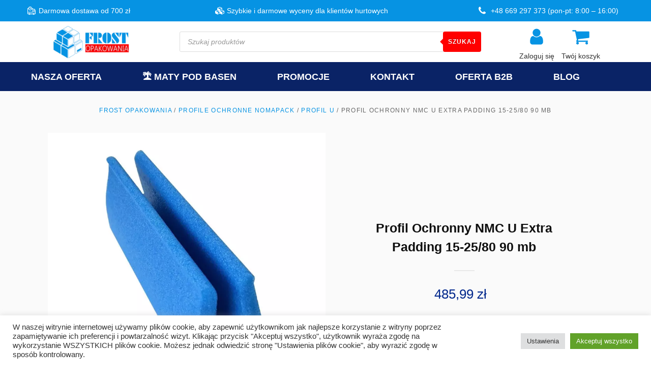

--- FILE ---
content_type: text/html; charset=UTF-8
request_url: https://frost-opakowania.pl/profil-ochronny-nmc-u-extra-padding-15-25-80-90-mb/
body_size: 41451
content:
<!DOCTYPE html>
<html lang="pl-PL" prefix="og: https://ogp.me/ns#" >
<head>
<meta charset="UTF-8">
<meta name="viewport" content="width=device-width, initial-scale=1.0">
<!-- WP_HEAD() START -->

<!-- Google Tag Manager for WordPress by gtm4wp.com -->
<script data-cfasync="false" data-pagespeed-no-defer>
	var gtm4wp_datalayer_name = "dataLayer";
	var dataLayer = dataLayer || [];
	const gtm4wp_use_sku_instead = false;
	const gtm4wp_currency = 'PLN';
	const gtm4wp_product_per_impression = 10;
	const gtm4wp_clear_ecommerce = false;
</script>
<!-- End Google Tag Manager for WordPress by gtm4wp.com -->
<!-- Optymalizacja wyszukiwarek według Rank Math - https://rankmath.com/ -->
<title>Profil Ochronny NMC U Extra Padding 15-25/80 90 mb - FROST opakowania</title>
<meta name="description" content="Profil Ochronny NMC U Extra Padding 15-25/80 90 mb"/>
<meta name="robots" content="follow, index, max-snippet:-1, max-video-preview:-1, max-image-preview:large"/>
<link rel="canonical" href="https://frost-opakowania.pl/profil-ochronny-nmc-u-extra-padding-15-25-80-90-mb/" />
<meta property="og:locale" content="pl_PL" />
<meta property="og:type" content="product" />
<meta property="og:title" content="Profil Ochronny NMC U Extra Padding 15-25/80 90 mb - FROST opakowania" />
<meta property="og:description" content="Profil Ochronny NMC U Extra Padding 15-25/80 90 mb" />
<meta property="og:url" content="https://frost-opakowania.pl/profil-ochronny-nmc-u-extra-padding-15-25-80-90-mb/" />
<meta property="og:site_name" content="FROST opakowania" />
<meta property="og:updated_time" content="2025-12-08T16:38:09+01:00" />
<meta property="og:image" content="https://frost-opakowania.pl/wp-content/uploads/2022/03/U-extra-padding-15-25-1.jpg" />
<meta property="og:image:secure_url" content="https://frost-opakowania.pl/wp-content/uploads/2022/03/U-extra-padding-15-25-1.jpg" />
<meta property="og:image:width" content="799" />
<meta property="og:image:height" content="799" />
<meta property="og:image:alt" content="Profil Ochronny NMC U Extra Padding 15-25/80 90 mb" />
<meta property="og:image:type" content="image/jpeg" />
<meta property="product:price:amount" content="485.99" />
<meta property="product:price:currency" content="PLN" />
<meta property="product:availability" content="instock" />
<meta name="twitter:card" content="summary_large_image" />
<meta name="twitter:title" content="Profil Ochronny NMC U Extra Padding 15-25/80 90 mb - FROST opakowania" />
<meta name="twitter:description" content="Profil Ochronny NMC U Extra Padding 15-25/80 90 mb" />
<meta name="twitter:image" content="https://frost-opakowania.pl/wp-content/uploads/2022/03/U-extra-padding-15-25-1.jpg" />
<meta name="twitter:label1" content="Cena" />
<meta name="twitter:data1" content="485,99&nbsp;&#122;&#322;" />
<meta name="twitter:label2" content="Dostępność" />
<meta name="twitter:data2" content="Na stanie&lt;span style=&quot;color: #60646c&quot; class=&quot;wclt_lead_time&quot;&gt;&nbsp;| Czas wysyłki: 5 dni&lt;/span&gt;" />
<script type="application/ld+json" class="rank-math-schema">{"@context":"https://schema.org","@graph":[{"@type":["Store","Organization"],"@id":"https://frost-opakowania.pl/#organization","name":"Frost-opakowania","url":"https://frost-opakowania.pl","logo":{"@type":"ImageObject","@id":"https://frost-opakowania.pl/#logo","url":"https://frost-opakowania.pl/wp-content/uploads/2021/11/frost_logo.png","contentUrl":"https://frost-opakowania.pl/wp-content/uploads/2021/11/frost_logo.png","caption":"FROST opakowania","inLanguage":"pl-PL","width":"242","height":"59"},"openingHours":["Monday,Tuesday,Wednesday,Thursday,Friday,Saturday,Sunday 09:00-17:00"],"image":{"@id":"https://frost-opakowania.pl/#logo"}},{"@type":"WebSite","@id":"https://frost-opakowania.pl/#website","url":"https://frost-opakowania.pl","name":"FROST opakowania","publisher":{"@id":"https://frost-opakowania.pl/#organization"},"inLanguage":"pl-PL"},{"@type":"ImageObject","@id":"https://frost-opakowania.pl/wp-content/uploads/2022/03/U-extra-padding-15-25-1.jpg","url":"https://frost-opakowania.pl/wp-content/uploads/2022/03/U-extra-padding-15-25-1.jpg","width":"799","height":"799","inLanguage":"pl-PL"},{"@type":"ItemPage","@id":"https://frost-opakowania.pl/profil-ochronny-nmc-u-extra-padding-15-25-80-90-mb/#webpage","url":"https://frost-opakowania.pl/profil-ochronny-nmc-u-extra-padding-15-25-80-90-mb/","name":"Profil Ochronny NMC U Extra Padding 15-25/80 90 mb - FROST opakowania","datePublished":"2022-03-14T07:09:39+01:00","dateModified":"2025-12-08T16:38:09+01:00","isPartOf":{"@id":"https://frost-opakowania.pl/#website"},"primaryImageOfPage":{"@id":"https://frost-opakowania.pl/wp-content/uploads/2022/03/U-extra-padding-15-25-1.jpg"},"inLanguage":"pl-PL"},{"@type":"Product","name":"Profil Ochronny NMC U Extra Padding 15-25/80 90 mb - FROST opakowania","description":"Profil Ochronny NMC U Extra Padding 15-25/80 90 mb","sku":"00612","category":"Profile ochronne NOMAPACK","mainEntityOfPage":{"@id":"https://frost-opakowania.pl/profil-ochronny-nmc-u-extra-padding-15-25-80-90-mb/#webpage"},"image":[{"@type":"ImageObject","url":"https://frost-opakowania.pl/wp-content/uploads/2022/03/U-extra-padding-15-25-1.jpg","height":"799","width":"799"},{"@type":"ImageObject","url":"https://frost-opakowania.pl/wp-content/uploads/2022/03/U-extra-padding-15-25-wymiar-1.jpg","height":"799","width":"799"}],"offers":{"@type":"Offer","price":"485.99","priceCurrency":"PLN","priceValidUntil":"2026-12-31","availability":"https://schema.org/InStock","itemCondition":"NewCondition","url":"https://frost-opakowania.pl/profil-ochronny-nmc-u-extra-padding-15-25-80-90-mb/","seller":{"@type":"Organization","@id":"https://frost-opakowania.pl/","name":"FROST opakowania","url":"https://frost-opakowania.pl","logo":"https://frost-opakowania.pl/wp-content/uploads/2021/11/frost_logo.png"},"priceSpecification":{"price":"485.99","priceCurrency":"PLN","valueAddedTaxIncluded":"true"}},"@id":"https://frost-opakowania.pl/profil-ochronny-nmc-u-extra-padding-15-25-80-90-mb/#richSnippet"}]}</script>
<!-- /Wtyczka Rank Math WordPress SEO -->

<link rel='dns-prefetch' href='//use.fontawesome.com' />
<link rel='dns-prefetch' href='//www.google.com' />
<link rel="alternate" type="application/rss+xml" title="FROST opakowania &raquo; Profil Ochronny NMC U Extra Padding 15-25/80 90 mb Kanał z komentarzami" href="https://frost-opakowania.pl/profil-ochronny-nmc-u-extra-padding-15-25-80-90-mb/feed/" />
<link rel="alternate" title="oEmbed (JSON)" type="application/json+oembed" href="https://frost-opakowania.pl/wp-json/oembed/1.0/embed?url=https%3A%2F%2Ffrost-opakowania.pl%2Fprofil-ochronny-nmc-u-extra-padding-15-25-80-90-mb%2F" />
<link rel="alternate" title="oEmbed (XML)" type="text/xml+oembed" href="https://frost-opakowania.pl/wp-json/oembed/1.0/embed?url=https%3A%2F%2Ffrost-opakowania.pl%2Fprofil-ochronny-nmc-u-extra-padding-15-25-80-90-mb%2F&#038;format=xml" />
<style id='wp-img-auto-sizes-contain-inline-css' type='text/css'>
img:is([sizes=auto i],[sizes^="auto," i]){contain-intrinsic-size:3000px 1500px}
/*# sourceURL=wp-img-auto-sizes-contain-inline-css */
</style>
<link rel='stylesheet' id='wdp_cart-summary-css' href='https://frost-opakowania.pl/wp-content/plugins/advanced-dynamic-pricing-for-woocommerce/BaseVersion/assets/css/cart-summary.css?ver=4.9.3' type='text/css' media='all' />
<style id='wp-block-library-inline-css' type='text/css'>
:root{--wp-block-synced-color:#7a00df;--wp-block-synced-color--rgb:122,0,223;--wp-bound-block-color:var(--wp-block-synced-color);--wp-editor-canvas-background:#ddd;--wp-admin-theme-color:#007cba;--wp-admin-theme-color--rgb:0,124,186;--wp-admin-theme-color-darker-10:#006ba1;--wp-admin-theme-color-darker-10--rgb:0,107,160.5;--wp-admin-theme-color-darker-20:#005a87;--wp-admin-theme-color-darker-20--rgb:0,90,135;--wp-admin-border-width-focus:2px}@media (min-resolution:192dpi){:root{--wp-admin-border-width-focus:1.5px}}.wp-element-button{cursor:pointer}:root .has-very-light-gray-background-color{background-color:#eee}:root .has-very-dark-gray-background-color{background-color:#313131}:root .has-very-light-gray-color{color:#eee}:root .has-very-dark-gray-color{color:#313131}:root .has-vivid-green-cyan-to-vivid-cyan-blue-gradient-background{background:linear-gradient(135deg,#00d084,#0693e3)}:root .has-purple-crush-gradient-background{background:linear-gradient(135deg,#34e2e4,#4721fb 50%,#ab1dfe)}:root .has-hazy-dawn-gradient-background{background:linear-gradient(135deg,#faaca8,#dad0ec)}:root .has-subdued-olive-gradient-background{background:linear-gradient(135deg,#fafae1,#67a671)}:root .has-atomic-cream-gradient-background{background:linear-gradient(135deg,#fdd79a,#004a59)}:root .has-nightshade-gradient-background{background:linear-gradient(135deg,#330968,#31cdcf)}:root .has-midnight-gradient-background{background:linear-gradient(135deg,#020381,#2874fc)}:root{--wp--preset--font-size--normal:16px;--wp--preset--font-size--huge:42px}.has-regular-font-size{font-size:1em}.has-larger-font-size{font-size:2.625em}.has-normal-font-size{font-size:var(--wp--preset--font-size--normal)}.has-huge-font-size{font-size:var(--wp--preset--font-size--huge)}.has-text-align-center{text-align:center}.has-text-align-left{text-align:left}.has-text-align-right{text-align:right}.has-fit-text{white-space:nowrap!important}#end-resizable-editor-section{display:none}.aligncenter{clear:both}.items-justified-left{justify-content:flex-start}.items-justified-center{justify-content:center}.items-justified-right{justify-content:flex-end}.items-justified-space-between{justify-content:space-between}.screen-reader-text{border:0;clip-path:inset(50%);height:1px;margin:-1px;overflow:hidden;padding:0;position:absolute;width:1px;word-wrap:normal!important}.screen-reader-text:focus{background-color:#ddd;clip-path:none;color:#444;display:block;font-size:1em;height:auto;left:5px;line-height:normal;padding:15px 23px 14px;text-decoration:none;top:5px;width:auto;z-index:100000}html :where(.has-border-color){border-style:solid}html :where([style*=border-top-color]){border-top-style:solid}html :where([style*=border-right-color]){border-right-style:solid}html :where([style*=border-bottom-color]){border-bottom-style:solid}html :where([style*=border-left-color]){border-left-style:solid}html :where([style*=border-width]){border-style:solid}html :where([style*=border-top-width]){border-top-style:solid}html :where([style*=border-right-width]){border-right-style:solid}html :where([style*=border-bottom-width]){border-bottom-style:solid}html :where([style*=border-left-width]){border-left-style:solid}html :where(img[class*=wp-image-]){height:auto;max-width:100%}:where(figure){margin:0 0 1em}html :where(.is-position-sticky){--wp-admin--admin-bar--position-offset:var(--wp-admin--admin-bar--height,0px)}@media screen and (max-width:600px){html :where(.is-position-sticky){--wp-admin--admin-bar--position-offset:0px}}

/*# sourceURL=wp-block-library-inline-css */
</style><link rel='stylesheet' id='wc-blocks-style-css' href='https://frost-opakowania.pl/wp-content/plugins/woocommerce/assets/client/blocks/wc-blocks.css?ver=wc-9.7.2' type='text/css' media='all' />
<style id='global-styles-inline-css' type='text/css'>
:root{--wp--preset--aspect-ratio--square: 1;--wp--preset--aspect-ratio--4-3: 4/3;--wp--preset--aspect-ratio--3-4: 3/4;--wp--preset--aspect-ratio--3-2: 3/2;--wp--preset--aspect-ratio--2-3: 2/3;--wp--preset--aspect-ratio--16-9: 16/9;--wp--preset--aspect-ratio--9-16: 9/16;--wp--preset--color--black: #000000;--wp--preset--color--cyan-bluish-gray: #abb8c3;--wp--preset--color--white: #ffffff;--wp--preset--color--pale-pink: #f78da7;--wp--preset--color--vivid-red: #cf2e2e;--wp--preset--color--luminous-vivid-orange: #ff6900;--wp--preset--color--luminous-vivid-amber: #fcb900;--wp--preset--color--light-green-cyan: #7bdcb5;--wp--preset--color--vivid-green-cyan: #00d084;--wp--preset--color--pale-cyan-blue: #8ed1fc;--wp--preset--color--vivid-cyan-blue: #0693e3;--wp--preset--color--vivid-purple: #9b51e0;--wp--preset--gradient--vivid-cyan-blue-to-vivid-purple: linear-gradient(135deg,rgb(6,147,227) 0%,rgb(155,81,224) 100%);--wp--preset--gradient--light-green-cyan-to-vivid-green-cyan: linear-gradient(135deg,rgb(122,220,180) 0%,rgb(0,208,130) 100%);--wp--preset--gradient--luminous-vivid-amber-to-luminous-vivid-orange: linear-gradient(135deg,rgb(252,185,0) 0%,rgb(255,105,0) 100%);--wp--preset--gradient--luminous-vivid-orange-to-vivid-red: linear-gradient(135deg,rgb(255,105,0) 0%,rgb(207,46,46) 100%);--wp--preset--gradient--very-light-gray-to-cyan-bluish-gray: linear-gradient(135deg,rgb(238,238,238) 0%,rgb(169,184,195) 100%);--wp--preset--gradient--cool-to-warm-spectrum: linear-gradient(135deg,rgb(74,234,220) 0%,rgb(151,120,209) 20%,rgb(207,42,186) 40%,rgb(238,44,130) 60%,rgb(251,105,98) 80%,rgb(254,248,76) 100%);--wp--preset--gradient--blush-light-purple: linear-gradient(135deg,rgb(255,206,236) 0%,rgb(152,150,240) 100%);--wp--preset--gradient--blush-bordeaux: linear-gradient(135deg,rgb(254,205,165) 0%,rgb(254,45,45) 50%,rgb(107,0,62) 100%);--wp--preset--gradient--luminous-dusk: linear-gradient(135deg,rgb(255,203,112) 0%,rgb(199,81,192) 50%,rgb(65,88,208) 100%);--wp--preset--gradient--pale-ocean: linear-gradient(135deg,rgb(255,245,203) 0%,rgb(182,227,212) 50%,rgb(51,167,181) 100%);--wp--preset--gradient--electric-grass: linear-gradient(135deg,rgb(202,248,128) 0%,rgb(113,206,126) 100%);--wp--preset--gradient--midnight: linear-gradient(135deg,rgb(2,3,129) 0%,rgb(40,116,252) 100%);--wp--preset--font-size--small: 13px;--wp--preset--font-size--medium: 20px;--wp--preset--font-size--large: 36px;--wp--preset--font-size--x-large: 42px;--wp--preset--font-family--inter: "Inter", sans-serif;--wp--preset--font-family--cardo: Cardo;--wp--preset--spacing--20: 0.44rem;--wp--preset--spacing--30: 0.67rem;--wp--preset--spacing--40: 1rem;--wp--preset--spacing--50: 1.5rem;--wp--preset--spacing--60: 2.25rem;--wp--preset--spacing--70: 3.38rem;--wp--preset--spacing--80: 5.06rem;--wp--preset--shadow--natural: 6px 6px 9px rgba(0, 0, 0, 0.2);--wp--preset--shadow--deep: 12px 12px 50px rgba(0, 0, 0, 0.4);--wp--preset--shadow--sharp: 6px 6px 0px rgba(0, 0, 0, 0.2);--wp--preset--shadow--outlined: 6px 6px 0px -3px rgb(255, 255, 255), 6px 6px rgb(0, 0, 0);--wp--preset--shadow--crisp: 6px 6px 0px rgb(0, 0, 0);}:where(.is-layout-flex){gap: 0.5em;}:where(.is-layout-grid){gap: 0.5em;}body .is-layout-flex{display: flex;}.is-layout-flex{flex-wrap: wrap;align-items: center;}.is-layout-flex > :is(*, div){margin: 0;}body .is-layout-grid{display: grid;}.is-layout-grid > :is(*, div){margin: 0;}:where(.wp-block-columns.is-layout-flex){gap: 2em;}:where(.wp-block-columns.is-layout-grid){gap: 2em;}:where(.wp-block-post-template.is-layout-flex){gap: 1.25em;}:where(.wp-block-post-template.is-layout-grid){gap: 1.25em;}.has-black-color{color: var(--wp--preset--color--black) !important;}.has-cyan-bluish-gray-color{color: var(--wp--preset--color--cyan-bluish-gray) !important;}.has-white-color{color: var(--wp--preset--color--white) !important;}.has-pale-pink-color{color: var(--wp--preset--color--pale-pink) !important;}.has-vivid-red-color{color: var(--wp--preset--color--vivid-red) !important;}.has-luminous-vivid-orange-color{color: var(--wp--preset--color--luminous-vivid-orange) !important;}.has-luminous-vivid-amber-color{color: var(--wp--preset--color--luminous-vivid-amber) !important;}.has-light-green-cyan-color{color: var(--wp--preset--color--light-green-cyan) !important;}.has-vivid-green-cyan-color{color: var(--wp--preset--color--vivid-green-cyan) !important;}.has-pale-cyan-blue-color{color: var(--wp--preset--color--pale-cyan-blue) !important;}.has-vivid-cyan-blue-color{color: var(--wp--preset--color--vivid-cyan-blue) !important;}.has-vivid-purple-color{color: var(--wp--preset--color--vivid-purple) !important;}.has-black-background-color{background-color: var(--wp--preset--color--black) !important;}.has-cyan-bluish-gray-background-color{background-color: var(--wp--preset--color--cyan-bluish-gray) !important;}.has-white-background-color{background-color: var(--wp--preset--color--white) !important;}.has-pale-pink-background-color{background-color: var(--wp--preset--color--pale-pink) !important;}.has-vivid-red-background-color{background-color: var(--wp--preset--color--vivid-red) !important;}.has-luminous-vivid-orange-background-color{background-color: var(--wp--preset--color--luminous-vivid-orange) !important;}.has-luminous-vivid-amber-background-color{background-color: var(--wp--preset--color--luminous-vivid-amber) !important;}.has-light-green-cyan-background-color{background-color: var(--wp--preset--color--light-green-cyan) !important;}.has-vivid-green-cyan-background-color{background-color: var(--wp--preset--color--vivid-green-cyan) !important;}.has-pale-cyan-blue-background-color{background-color: var(--wp--preset--color--pale-cyan-blue) !important;}.has-vivid-cyan-blue-background-color{background-color: var(--wp--preset--color--vivid-cyan-blue) !important;}.has-vivid-purple-background-color{background-color: var(--wp--preset--color--vivid-purple) !important;}.has-black-border-color{border-color: var(--wp--preset--color--black) !important;}.has-cyan-bluish-gray-border-color{border-color: var(--wp--preset--color--cyan-bluish-gray) !important;}.has-white-border-color{border-color: var(--wp--preset--color--white) !important;}.has-pale-pink-border-color{border-color: var(--wp--preset--color--pale-pink) !important;}.has-vivid-red-border-color{border-color: var(--wp--preset--color--vivid-red) !important;}.has-luminous-vivid-orange-border-color{border-color: var(--wp--preset--color--luminous-vivid-orange) !important;}.has-luminous-vivid-amber-border-color{border-color: var(--wp--preset--color--luminous-vivid-amber) !important;}.has-light-green-cyan-border-color{border-color: var(--wp--preset--color--light-green-cyan) !important;}.has-vivid-green-cyan-border-color{border-color: var(--wp--preset--color--vivid-green-cyan) !important;}.has-pale-cyan-blue-border-color{border-color: var(--wp--preset--color--pale-cyan-blue) !important;}.has-vivid-cyan-blue-border-color{border-color: var(--wp--preset--color--vivid-cyan-blue) !important;}.has-vivid-purple-border-color{border-color: var(--wp--preset--color--vivid-purple) !important;}.has-vivid-cyan-blue-to-vivid-purple-gradient-background{background: var(--wp--preset--gradient--vivid-cyan-blue-to-vivid-purple) !important;}.has-light-green-cyan-to-vivid-green-cyan-gradient-background{background: var(--wp--preset--gradient--light-green-cyan-to-vivid-green-cyan) !important;}.has-luminous-vivid-amber-to-luminous-vivid-orange-gradient-background{background: var(--wp--preset--gradient--luminous-vivid-amber-to-luminous-vivid-orange) !important;}.has-luminous-vivid-orange-to-vivid-red-gradient-background{background: var(--wp--preset--gradient--luminous-vivid-orange-to-vivid-red) !important;}.has-very-light-gray-to-cyan-bluish-gray-gradient-background{background: var(--wp--preset--gradient--very-light-gray-to-cyan-bluish-gray) !important;}.has-cool-to-warm-spectrum-gradient-background{background: var(--wp--preset--gradient--cool-to-warm-spectrum) !important;}.has-blush-light-purple-gradient-background{background: var(--wp--preset--gradient--blush-light-purple) !important;}.has-blush-bordeaux-gradient-background{background: var(--wp--preset--gradient--blush-bordeaux) !important;}.has-luminous-dusk-gradient-background{background: var(--wp--preset--gradient--luminous-dusk) !important;}.has-pale-ocean-gradient-background{background: var(--wp--preset--gradient--pale-ocean) !important;}.has-electric-grass-gradient-background{background: var(--wp--preset--gradient--electric-grass) !important;}.has-midnight-gradient-background{background: var(--wp--preset--gradient--midnight) !important;}.has-small-font-size{font-size: var(--wp--preset--font-size--small) !important;}.has-medium-font-size{font-size: var(--wp--preset--font-size--medium) !important;}.has-large-font-size{font-size: var(--wp--preset--font-size--large) !important;}.has-x-large-font-size{font-size: var(--wp--preset--font-size--x-large) !important;}
/*# sourceURL=global-styles-inline-css */
</style>

<style id='classic-theme-styles-inline-css' type='text/css'>
/*! This file is auto-generated */
.wp-block-button__link{color:#fff;background-color:#32373c;border-radius:9999px;box-shadow:none;text-decoration:none;padding:calc(.667em + 2px) calc(1.333em + 2px);font-size:1.125em}.wp-block-file__button{background:#32373c;color:#fff;text-decoration:none}
/*# sourceURL=/wp-includes/css/classic-themes.min.css */
</style>
<link rel='stylesheet' id='cr-frontend-css-css' href='https://frost-opakowania.pl/wp-content/plugins/customer-reviews-woocommerce/css/frontend.css?ver=5.73.1' type='text/css' media='all' />
<link rel='stylesheet' id='cookie-law-info-css' href='https://frost-opakowania.pl/wp-content/plugins/cookie-law-info/legacy/public/css/cookie-law-info-public.css?ver=3.2.9' type='text/css' media='all' />
<link rel='stylesheet' id='cookie-law-info-gdpr-css' href='https://frost-opakowania.pl/wp-content/plugins/cookie-law-info/legacy/public/css/cookie-law-info-gdpr.css?ver=3.2.9' type='text/css' media='all' />
<link rel='stylesheet' id='wc_daily_random_product-css' href='https://frost-opakowania.pl/wp-content/plugins/hit-dnia/style.css?ver=6.9' type='text/css' media='all' />
<link rel='stylesheet' id='oxygen-css' href='https://frost-opakowania.pl/wp-content/plugins/oxygen/component-framework/oxygen.css?ver=4.9.1' type='text/css' media='all' />
<link rel='stylesheet' id='core-sss-css' href='https://frost-opakowania.pl/wp-content/plugins/oxy-ninja/public/css/core-sss.min.css?ver=3.5.3' type='text/css' media='all' />
<link rel='stylesheet' id='tiered-pricing-table-front-css-css' href='https://frost-opakowania.pl/wp-content/plugins/tier-pricing-table/assets/frontend/main.css?ver=5.1.7' type='text/css' media='all' />
<link rel='stylesheet' id='photoswipe-css' href='https://frost-opakowania.pl/wp-content/plugins/woocommerce/assets/css/photoswipe/photoswipe.min.css?ver=9.7.2' type='text/css' media='all' />
<link rel='stylesheet' id='photoswipe-default-skin-css' href='https://frost-opakowania.pl/wp-content/plugins/woocommerce/assets/css/photoswipe/default-skin/default-skin.min.css?ver=9.7.2' type='text/css' media='all' />
<link rel='stylesheet' id='woocommerce-layout-css' href='https://frost-opakowania.pl/wp-content/plugins/woocommerce/assets/css/woocommerce-layout.css?ver=9.7.2' type='text/css' media='all' />
<link rel='stylesheet' id='woocommerce-smallscreen-css' href='https://frost-opakowania.pl/wp-content/plugins/woocommerce/assets/css/woocommerce-smallscreen.css?ver=9.7.2' type='text/css' media='only screen and (max-width: 768px)' />
<link rel='stylesheet' id='woocommerce-general-css' href='https://frost-opakowania.pl/wp-content/plugins/woocommerce/assets/css/woocommerce.css?ver=9.7.2' type='text/css' media='all' />
<style id='woocommerce-inline-inline-css' type='text/css'>
.woocommerce form .form-row .required { visibility: visible; }
/*# sourceURL=woocommerce-inline-inline-css */
</style>
<link rel='stylesheet' id='splide-css' href='https://frost-opakowania.pl/wp-content/plugins/oxy-ninja/public/css/splide.min.css?ver=4.0.14' type='text/css' media='all' />
<link rel='stylesheet' id='woo-variation-swatches-css' href='https://frost-opakowania.pl/wp-content/plugins/woo-variation-swatches/assets/css/frontend.min.css?ver=1741715216' type='text/css' media='all' />
<style id='woo-variation-swatches-inline-css' type='text/css'>
:root {
--wvs-tick:url("data:image/svg+xml;utf8,%3Csvg filter='drop-shadow(0px 0px 2px rgb(0 0 0 / .8))' xmlns='http://www.w3.org/2000/svg'  viewBox='0 0 30 30'%3E%3Cpath fill='none' stroke='%23ffffff' stroke-linecap='round' stroke-linejoin='round' stroke-width='4' d='M4 16L11 23 27 7'/%3E%3C/svg%3E");

--wvs-cross:url("data:image/svg+xml;utf8,%3Csvg filter='drop-shadow(0px 0px 5px rgb(255 255 255 / .6))' xmlns='http://www.w3.org/2000/svg' width='72px' height='72px' viewBox='0 0 24 24'%3E%3Cpath fill='none' stroke='%23ff0000' stroke-linecap='round' stroke-width='0.6' d='M5 5L19 19M19 5L5 19'/%3E%3C/svg%3E");
--wvs-position:flex-start;
--wvs-single-product-large-item-width:40px;
--wvs-single-product-large-item-height:40px;
--wvs-single-product-large-item-font-size:16px;
--wvs-single-product-item-width:30px;
--wvs-single-product-item-height:30px;
--wvs-single-product-item-font-size:18px;
--wvs-archive-product-item-width:30px;
--wvs-archive-product-item-height:30px;
--wvs-archive-product-item-font-size:16px;
--wvs-tooltip-background-color:#333333;
--wvs-tooltip-text-color:#FFFFFF;
--wvs-item-box-shadow:0 0 0 1px #a8a8a8;
--wvs-item-background-color:#FFFFFF;
--wvs-item-text-color:#000000;
--wvs-hover-item-box-shadow:0 0 0 3px #DDDDDD;
--wvs-hover-item-background-color:#FFFFFF;
--wvs-hover-item-text-color:#000000;
--wvs-selected-item-box-shadow:0 0 0 2px #000000;
--wvs-selected-item-background-color:#FFFFFF;
--wvs-selected-item-text-color:#000000}
/*# sourceURL=woo-variation-swatches-inline-css */
</style>
<link rel='stylesheet' id='brands-styles-css' href='https://frost-opakowania.pl/wp-content/plugins/woocommerce/assets/css/brands.css?ver=9.7.2' type='text/css' media='all' />
<link rel='stylesheet' id='dgwt-wcas-style-css' href='https://frost-opakowania.pl/wp-content/plugins/ajax-search-for-woocommerce/assets/css/style.min.css?ver=1.30.0' type='text/css' media='all' />
<link rel='stylesheet' id='bm_woocommerce_front_css-css' href='https://frost-opakowania.pl/wp-content/plugins/platnosci-online-blue-media/assets/css/frontend.css?ver=4.5.1' type='text/css' media='all' />
<link rel='stylesheet' id='select2-css' href='https://frost-opakowania.pl/wp-content/plugins/woocommerce/assets/css/select2.css?ver=9.7.2' type='text/css' media='all' />
<link rel='stylesheet' id='thwvsf-public-style-css' href='https://frost-opakowania.pl/wp-content/plugins/product-variation-swatches-for-woocommerce/public/assets/css/thwvsf-public.min.css?ver=6.9' type='text/css' media='all' />
<style id='thwvsf-public-style-inline-css' type='text/css'>

       		.thwvsf-wrapper-ul .thwvsf-wrapper-item-li.attr_swatch_design_default {
               	width: 45px; 
               	border-radius: 2px; 
               	height:  45px;
               	box-shadow: 0 0 0 1px #d1d7da; 
           	}
           	.thwvsf-wrapper-ul .thwvsf-wrapper-item-li.thwvsf-label-li.attr_swatch_design_default{
               	width: auto; 
               	height:  45px;
               	color: #000;
               	background-color: #fff;
           	}
           	.thwvsf-wrapper-ul .thwvsf-label-li.attr_swatch_design_default .thwvsf-item-span.item-span-text{
           		font-size: 16px;
           	}
			.thwvsf-wrapper-ul .thwvsf-tooltip .tooltiptext.tooltip_swatch_design_default {
					background-color: #000000;
					color : #ffffff;
			}
			.thwvsf-wrapper-ul .thwvsf-tooltip .tooltiptext.tooltip_swatch_design_default::after{
					border-color: #000000 transparent transparent;
			}
			.thwvsf-wrapper-ul .thwvsf-wrapper-item-li.attr_swatch_design_default.thwvsf-selected, .thwvsf-wrapper-ul .thwvsf-wrapper-item-li.attr_swatch_design_default.thwvsf-selected:hover{
			    -webkit-box-shadow: 0 0 0 2px #d20d24;
			    box-shadow: 0 0 0 2px #d20d24;
			}
			.thwvsf-wrapper-ul .thwvsf-wrapper-item-li.attr_swatch_design_default:hover{
				-webkit-box-shadow: 0 0 0 3px #1f262c;
				box-shadow: 0 0 0 3px #1f262c;
			}
		
			.thwvsf-wrapper-ul .thwvsf-wrapper-item-li.thwvsf-label-li.attr_swatch_design_default.thwvsf-selected:after {
				content: '';
			}
		

       		.thwvsf-wrapper-ul .thwvsf-wrapper-item-li.attr_swatch_design_1 {
               	width: 45px; 
               	border-radius: 2px; 
               	height:  45px;
               	box-shadow: 0 0 0 1px #d1d7da; 
           	}
           	.thwvsf-wrapper-ul .thwvsf-wrapper-item-li.thwvsf-label-li.attr_swatch_design_1{
               	width: auto; 
               	height:  45px;
               	color: #000;
               	background-color: #fff;
           	}
           	.thwvsf-wrapper-ul .thwvsf-label-li.attr_swatch_design_1 .thwvsf-item-span.item-span-text{
           		font-size: 16px;
           	}
			.thwvsf-wrapper-ul .thwvsf-tooltip .tooltiptext.tooltip_swatch_design_1 {
					background-color: #000000;
					color : #ffffff;
			}
			.thwvsf-wrapper-ul .thwvsf-tooltip .tooltiptext.tooltip_swatch_design_1::after{
					border-color: #000000 transparent transparent;
			}
			.thwvsf-wrapper-ul .thwvsf-wrapper-item-li.attr_swatch_design_1.thwvsf-selected, .thwvsf-wrapper-ul .thwvsf-wrapper-item-li.attr_swatch_design_1.thwvsf-selected:hover{
			    -webkit-box-shadow: 0 0 0 2px #827d7d;
			    box-shadow: 0 0 0 2px #827d7d;
			}
			.thwvsf-wrapper-ul .thwvsf-wrapper-item-li.attr_swatch_design_1:hover{
				-webkit-box-shadow: 0 0 0 3px #aaaaaa;
				box-shadow: 0 0 0 3px #aaaaaa;
			}
		
			.thwvsf-wrapper-ul .thwvsf-wrapper-item-li.thwvsf-label-li.attr_swatch_design_1.thwvsf-selected:after {
				content: '';
			}
		

       		.thwvsf-wrapper-ul .thwvsf-wrapper-item-li.attr_swatch_design_2 {
               	width: 45px; 
               	border-radius: 2px; 
               	height:  45px;
               	box-shadow: 0 0 0 1px #d1d7da; 
           	}
           	.thwvsf-wrapper-ul .thwvsf-wrapper-item-li.thwvsf-label-li.attr_swatch_design_2{
               	width: auto; 
               	height:  45px;
               	color: #000;
               	background-color: #fff;
           	}
           	.thwvsf-wrapper-ul .thwvsf-label-li.attr_swatch_design_2 .thwvsf-item-span.item-span-text{
           		font-size: 16px;
           	}
			.thwvsf-wrapper-ul .thwvsf-tooltip .tooltiptext.tooltip_swatch_design_2 {
					background-color: #000000;
					color : #ffffff;
			}
			.thwvsf-wrapper-ul .thwvsf-tooltip .tooltiptext.tooltip_swatch_design_2::after{
					border-color: #000000 transparent transparent;
			}
			.thwvsf-wrapper-ul .thwvsf-wrapper-item-li.attr_swatch_design_2.thwvsf-selected, .thwvsf-wrapper-ul .thwvsf-wrapper-item-li.attr_swatch_design_2.thwvsf-selected:hover{
			    -webkit-box-shadow: 0 0 0 2px #827d7d;
			    box-shadow: 0 0 0 2px #827d7d;
			}
			.thwvsf-wrapper-ul .thwvsf-wrapper-item-li.attr_swatch_design_2:hover{
				-webkit-box-shadow: 0 0 0 3px #aaaaaa;
				box-shadow: 0 0 0 3px #aaaaaa;
			}
		
			.thwvsf-wrapper-ul .thwvsf-wrapper-item-li.thwvsf-label-li.attr_swatch_design_2.thwvsf-selected:after {
				content: '';
			}
		

       		.thwvsf-wrapper-ul .thwvsf-wrapper-item-li.attr_swatch_design_3 {
               	width: 45px; 
               	border-radius: 2px; 
               	height:  45px;
               	box-shadow: 0 0 0 1px #d1d7da; 
           	}
           	.thwvsf-wrapper-ul .thwvsf-wrapper-item-li.thwvsf-label-li.attr_swatch_design_3{
               	width: auto; 
               	height:  45px;
               	color: #000;
               	background-color: #fff;
           	}
           	.thwvsf-wrapper-ul .thwvsf-label-li.attr_swatch_design_3 .thwvsf-item-span.item-span-text{
           		font-size: 16px;
           	}
			.thwvsf-wrapper-ul .thwvsf-tooltip .tooltiptext.tooltip_swatch_design_3 {
					background-color: #000000;
					color : #ffffff;
			}
			.thwvsf-wrapper-ul .thwvsf-tooltip .tooltiptext.tooltip_swatch_design_3::after{
					border-color: #000000 transparent transparent;
			}
			.thwvsf-wrapper-ul .thwvsf-wrapper-item-li.attr_swatch_design_3.thwvsf-selected, .thwvsf-wrapper-ul .thwvsf-wrapper-item-li.attr_swatch_design_3.thwvsf-selected:hover{
			    -webkit-box-shadow: 0 0 0 2px #827d7d;
			    box-shadow: 0 0 0 2px #827d7d;
			}
			.thwvsf-wrapper-ul .thwvsf-wrapper-item-li.attr_swatch_design_3:hover{
				-webkit-box-shadow: 0 0 0 3px #aaaaaa;
				box-shadow: 0 0 0 3px #aaaaaa;
			}
		
			.thwvsf-wrapper-ul .thwvsf-wrapper-item-li.thwvsf-label-li.attr_swatch_design_3.thwvsf-selected:after {
				content: '';
			}
		
/*# sourceURL=thwvsf-public-style-inline-css */
</style>
<link rel='stylesheet' id='wdp_pricing-table-css' href='https://frost-opakowania.pl/wp-content/plugins/advanced-dynamic-pricing-for-woocommerce/BaseVersion/assets/css/pricing-table.css?ver=4.9.3' type='text/css' media='all' />
<link rel='stylesheet' id='wdp_deals-table-css' href='https://frost-opakowania.pl/wp-content/plugins/advanced-dynamic-pricing-for-woocommerce/BaseVersion/assets/css/deals-table.css?ver=4.9.3' type='text/css' media='all' />
<script type="text/template" id="tmpl-variation-template">
	<div class="woocommerce-variation-description">{{{ data.variation.variation_description }}}</div>
	<div class="woocommerce-variation-price">{{{ data.variation.price_html }}}</div>
	<div class="woocommerce-variation-availability">{{{ data.variation.availability_html }}}</div>
</script>
<script type="text/template" id="tmpl-unavailable-variation-template">
	<p role="alert">Przepraszamy, ten produkt jest niedostępny. Prosimy wybrać inną kombinację.</p>
</script>
<script type="text/javascript" src="https://frost-opakowania.pl/wp-includes/js/jquery/jquery.min.js?ver=3.7.1" id="jquery-core-js"></script>
<script type="text/javascript" id="cookie-law-info-js-extra">
/* <![CDATA[ */
var Cli_Data = {"nn_cookie_ids":[],"cookielist":[],"non_necessary_cookies":[],"ccpaEnabled":"","ccpaRegionBased":"","ccpaBarEnabled":"","strictlyEnabled":["necessary","obligatoire"],"ccpaType":"gdpr","js_blocking":"1","custom_integration":"","triggerDomRefresh":"","secure_cookies":""};
var cli_cookiebar_settings = {"animate_speed_hide":"500","animate_speed_show":"500","background":"#FFF","border":"#b1a6a6c2","border_on":"","button_1_button_colour":"#61a229","button_1_button_hover":"#4e8221","button_1_link_colour":"#fff","button_1_as_button":"1","button_1_new_win":"","button_2_button_colour":"#333","button_2_button_hover":"#292929","button_2_link_colour":"#444","button_2_as_button":"","button_2_hidebar":"","button_3_button_colour":"#dedfe0","button_3_button_hover":"#b2b2b3","button_3_link_colour":"#333333","button_3_as_button":"1","button_3_new_win":"","button_4_button_colour":"#dedfe0","button_4_button_hover":"#b2b2b3","button_4_link_colour":"#333333","button_4_as_button":"1","button_7_button_colour":"#61a229","button_7_button_hover":"#4e8221","button_7_link_colour":"#fff","button_7_as_button":"1","button_7_new_win":"","font_family":"inherit","header_fix":"","notify_animate_hide":"1","notify_animate_show":"","notify_div_id":"#cookie-law-info-bar","notify_position_horizontal":"right","notify_position_vertical":"bottom","scroll_close":"","scroll_close_reload":"","accept_close_reload":"","reject_close_reload":"","showagain_tab":"","showagain_background":"#fff","showagain_border":"#000","showagain_div_id":"#cookie-law-info-again","showagain_x_position":"100px","text":"#333333","show_once_yn":"","show_once":"10000","logging_on":"","as_popup":"","popup_overlay":"1","bar_heading_text":"","cookie_bar_as":"banner","popup_showagain_position":"bottom-right","widget_position":"left"};
var log_object = {"ajax_url":"https://frost-opakowania.pl/wp-admin/admin-ajax.php"};
//# sourceURL=cookie-law-info-js-extra
/* ]]> */
</script>
<script type="text/javascript" src="https://frost-opakowania.pl/wp-content/plugins/cookie-law-info/legacy/public/js/cookie-law-info-public.js?ver=3.2.9" id="cookie-law-info-js"></script>
<script type="text/javascript" id="tiered-pricing-table-front-js-js-extra">
/* <![CDATA[ */
var tieredPricingGlobalData = {"loadVariationTieredPricingNonce":"b46f2d170a","isPremium":"no","currencyOptions":{"currency_symbol":"&#122;&#322;","decimal_separator":",","thousand_separator":"","decimals":2,"price_format":"%2$s&nbsp;%1$s","trim_zeros":false},"supportedVariableProductTypes":["variable","variable-subscription"],"supportedSimpleProductTypes":["simple","variation","subscription","subscription-variation"]};
//# sourceURL=tiered-pricing-table-front-js-js-extra
/* ]]> */
</script>
<script type="text/javascript" src="https://frost-opakowania.pl/wp-content/plugins/tier-pricing-table/assets/frontend/product-tiered-pricing-table.min.js?ver=5.1.7" id="tiered-pricing-table-front-js-js"></script>
<script type="text/javascript" src="https://frost-opakowania.pl/wp-content/plugins/woocommerce/assets/js/jquery-blockui/jquery.blockUI.min.js?ver=2.7.0-wc.9.7.2" id="jquery-blockui-js" data-wp-strategy="defer"></script>
<script type="text/javascript" id="wc-add-to-cart-js-extra">
/* <![CDATA[ */
var wc_add_to_cart_params = {"ajax_url":"/wp-admin/admin-ajax.php","wc_ajax_url":"/?wc-ajax=%%endpoint%%","i18n_view_cart":"Zobacz koszyk","cart_url":"https://frost-opakowania.pl/koszyk/","is_cart":"","cart_redirect_after_add":"no"};
//# sourceURL=wc-add-to-cart-js-extra
/* ]]> */
</script>
<script type="text/javascript" src="https://frost-opakowania.pl/wp-content/plugins/woocommerce/assets/js/frontend/add-to-cart.min.js?ver=9.7.2" id="wc-add-to-cart-js" defer="defer" data-wp-strategy="defer"></script>
<script type="text/javascript" src="https://frost-opakowania.pl/wp-content/plugins/woocommerce/assets/js/zoom/jquery.zoom.min.js?ver=1.7.21-wc.9.7.2" id="zoom-js" defer="defer" data-wp-strategy="defer"></script>
<script type="text/javascript" src="https://frost-opakowania.pl/wp-content/plugins/woocommerce/assets/js/flexslider/jquery.flexslider.min.js?ver=2.7.2-wc.9.7.2" id="flexslider-js" defer="defer" data-wp-strategy="defer"></script>
<script type="text/javascript" src="https://frost-opakowania.pl/wp-content/plugins/woocommerce/assets/js/photoswipe/photoswipe.min.js?ver=4.1.1-wc.9.7.2" id="photoswipe-js" defer="defer" data-wp-strategy="defer"></script>
<script type="text/javascript" src="https://frost-opakowania.pl/wp-content/plugins/woocommerce/assets/js/photoswipe/photoswipe-ui-default.min.js?ver=4.1.1-wc.9.7.2" id="photoswipe-ui-default-js" defer="defer" data-wp-strategy="defer"></script>
<script type="text/javascript" id="wc-single-product-js-extra">
/* <![CDATA[ */
var wc_single_product_params = {"i18n_required_rating_text":"Prosz\u0119 wybra\u0107 ocen\u0119","i18n_rating_options":["1 z 5 gwiazdek","2 z 5 gwiazdek","3 z 5 gwiazdek","4 z 5 gwiazdek","5 z 5 gwiazdek"],"i18n_product_gallery_trigger_text":"Wy\u015bwietl pe\u0142noekranow\u0105 galeri\u0119 obrazk\u00f3w","review_rating_required":"yes","flexslider":{"rtl":false,"animation":"slide","smoothHeight":true,"directionNav":false,"controlNav":"thumbnails","slideshow":false,"animationSpeed":500,"animationLoop":false,"allowOneSlide":false,"touch":false},"zoom_enabled":"1","zoom_options":[],"photoswipe_enabled":"1","photoswipe_options":{"shareEl":false,"closeOnScroll":false,"history":false,"hideAnimationDuration":0,"showAnimationDuration":0},"flexslider_enabled":"1"};
//# sourceURL=wc-single-product-js-extra
/* ]]> */
</script>
<script type="text/javascript" src="https://frost-opakowania.pl/wp-content/plugins/woocommerce/assets/js/frontend/single-product.min.js?ver=9.7.2" id="wc-single-product-js" defer="defer" data-wp-strategy="defer"></script>
<script type="text/javascript" src="https://frost-opakowania.pl/wp-content/plugins/woocommerce/assets/js/js-cookie/js.cookie.min.js?ver=2.1.4-wc.9.7.2" id="js-cookie-js" defer="defer" data-wp-strategy="defer"></script>
<script type="text/javascript" id="woocommerce-js-extra">
/* <![CDATA[ */
var woocommerce_params = {"ajax_url":"/wp-admin/admin-ajax.php","wc_ajax_url":"/?wc-ajax=%%endpoint%%","i18n_password_show":"Poka\u017c has\u0142o","i18n_password_hide":"Ukryj has\u0142o"};
//# sourceURL=woocommerce-js-extra
/* ]]> */
</script>
<script type="text/javascript" src="https://frost-opakowania.pl/wp-content/plugins/woocommerce/assets/js/frontend/woocommerce.min.js?ver=9.7.2" id="woocommerce-js" defer="defer" data-wp-strategy="defer"></script>
<script type="text/javascript" defer src="//use.fontawesome.com/releases/v5.3.1/js/all.js" id="font-awesome-latest-js"></script>
<script type="text/javascript" src="https://frost-opakowania.pl/wp-content/plugins/oxy-ninja/public/js/splide/splide.min.js?ver=4.0.14" id="splide-js"></script>
<script type="text/javascript" src="https://frost-opakowania.pl/wp-content/plugins/oxy-ninja/public/js/splide/splide-extension-auto-scroll.min.js?ver=0.5.2" id="splide-autoscroll-js"></script>
<script type="text/javascript" id="wdp_deals-js-extra">
/* <![CDATA[ */
var script_data = {"ajaxurl":"https://frost-opakowania.pl/wp-admin/admin-ajax.php","js_init_trigger":""};
//# sourceURL=wdp_deals-js-extra
/* ]]> */
</script>
<script type="text/javascript" src="https://frost-opakowania.pl/wp-content/plugins/advanced-dynamic-pricing-for-woocommerce/BaseVersion/assets/js/frontend.js?ver=4.9.3" id="wdp_deals-js"></script>
<link rel="https://api.w.org/" href="https://frost-opakowania.pl/wp-json/" /><link rel="alternate" title="JSON" type="application/json" href="https://frost-opakowania.pl/wp-json/wp/v2/product/2940" /><link rel="EditURI" type="application/rsd+xml" title="RSD" href="https://frost-opakowania.pl/xmlrpc.php?rsd" />
<meta name="generator" content="WordPress 6.9" />
<link rel='shortlink' href='https://frost-opakowania.pl/?p=2940' />

		<!-- GA Google Analytics @ https://m0n.co/ga -->
		<script async src="https://www.googletagmanager.com/gtag/js?id=G-3NHGVF8FVE"></script>
		<script>
			window.dataLayer = window.dataLayer || [];
			function gtag(){dataLayer.push(arguments);}
			gtag('js', new Date());
			gtag('config', 'G-3NHGVF8FVE');
		</script>

			<script>
			// Tiered Pricing WOOCS Compatibility
			(function ($) {
				$('.tpt__tiered-pricing').on('tiered_price_update', function (event, data) {
					$.each($('.wcpa_form_outer'), function (i, el) {
						var $el = $(el);
						var product = $el.data('product');

						if (product) {
							product.wc_product_price = data.price;
							$(el).data('product', product);
						}
					});
				});
			})(jQuery);
		</script>
				<script>
			// Tiered Pricing WOOCS Compatibility
			(function ($) {
				const updateVariationPrice = function (price, variationId) {

					if (!variationId) {
						return;
					}

					if ($('[data-product_variations]').length === 0) {
						return;
					}

					let variationData = $('[data-product_variations]').data('product_variations');

					if (!variationData) {
						return;
					}

					variationData = variationData.map(variation => {
						if (variation.variation_id === parseInt(variationId)) {
							variation.display_price = price;
						}

						return variation;
					});

					$('[data-product_variations]').data('product_variations', variationData);
				};

				$('.tpt__tiered-pricing').on('tiered_price_update', function (event, data) {

					if (typeof WAPF !== 'undefined') {
						// the variable is defined
						WAPF.Filter.add('wapf/pricing/base', function (_price, _wrapper) {
							return data.price;
						});

						// Trigger update totals.
						$('.wapf').find('input, select, textarea').trigger('change');
					}

					// Free version
					if ($('.wapf-product-totals').length) {
						$('.wapf-product-totals').data('product-price', data.price);

						const productId = parseInt(data.__instance.$getPricingElement().data('product-id'));

						updateVariationPrice(data.price, productId);
					}
				});
			})(jQuery);
		</script>
		
<!-- This website runs the Product Feed PRO for WooCommerce by AdTribes.io plugin - version 13.4.2 -->

<!-- Google Tag Manager for WordPress by gtm4wp.com -->
<!-- GTM Container placement set to automatic -->
<script data-cfasync="false" data-pagespeed-no-defer>
	var dataLayer_content = {"pagePostType":"product","pagePostType2":"single-product","pagePostAuthor":"frost","productRatingCounts":[],"productAverageRating":0,"productReviewCount":0,"productType":"simple","productIsVariable":0};
	dataLayer.push( dataLayer_content );
</script>
<script data-cfasync="false">
(function(w,d,s,l,i){w[l]=w[l]||[];w[l].push({'gtm.start':
new Date().getTime(),event:'gtm.js'});var f=d.getElementsByTagName(s)[0],
j=d.createElement(s),dl=l!='dataLayer'?'&l='+l:'';j.async=true;j.src=
'//www.googletagmanager.com/gtm.js?id='+i+dl;f.parentNode.insertBefore(j,f);
})(window,document,'script','dataLayer','GTM-TSP6K4G');
</script>
<!-- End Google Tag Manager for WordPress by gtm4wp.com -->		<style>
			.dgwt-wcas-ico-magnifier,.dgwt-wcas-ico-magnifier-handler{max-width:20px}.dgwt-wcas-search-wrapp .dgwt-wcas-sf-wrapp .dgwt-wcas-search-submit::before{border-color:transparent #f00}.dgwt-wcas-search-wrapp .dgwt-wcas-sf-wrapp .dgwt-wcas-search-submit:hover::before,.dgwt-wcas-search-wrapp .dgwt-wcas-sf-wrapp .dgwt-wcas-search-submit:focus::before{border-right-color:#f00}.dgwt-wcas-search-wrapp .dgwt-wcas-sf-wrapp .dgwt-wcas-search-submit,.dgwt-wcas-om-bar .dgwt-wcas-om-return{background-color:#f00}.dgwt-wcas-search-wrapp .dgwt-wcas-ico-magnifier,.dgwt-wcas-search-wrapp .dgwt-wcas-sf-wrapp .dgwt-wcas-search-submit svg path,.dgwt-wcas-om-bar .dgwt-wcas-om-return svg path{}		</style>
			<noscript><style>.woocommerce-product-gallery{ opacity: 1 !important; }</style></noscript>
	        <style type="text/css">
            .wdp_bulk_table_content .wdp_pricing_table_caption { color: #6d6d6d ! important} .wdp_bulk_table_content table thead td { color: #6d6d6d ! important} .wdp_bulk_table_content table thead td { background-color: #efefef ! important} .wdp_bulk_table_content table tbody td { color: #6d6d6d ! important} .wdp_bulk_table_content table tbody td { background-color: #ffffff ! important} .wdp_bulk_table_content .wdp_pricing_table_footer { color: #6d6d6d ! important}        </style>
        
<!-- Event snippet for Zakup conversion page In your html page, add the snippet and call gtag_report_conversion when someone clicks on the chosen link or button. --> <script> function gtag_report_conversion(url) { var callback = function () { if (typeof(url) != 'undefined') { window.location = url; } }; gtag('event', 'conversion', { 'send_to': 'AW-10897720679/z_ZoCLbLvLMaEOeKuMwo', 'transaction_id': '', 'event_callback': callback }); return false; } </script> 
<style class='wp-fonts-local' type='text/css'>
@font-face{font-family:Inter;font-style:normal;font-weight:300 900;font-display:fallback;src:url('https://frost-opakowania.pl/wp-content/plugins/woocommerce/assets/fonts/Inter-VariableFont_slnt,wght.woff2') format('woff2');font-stretch:normal;}
@font-face{font-family:Cardo;font-style:normal;font-weight:400;font-display:fallback;src:url('https://frost-opakowania.pl/wp-content/plugins/woocommerce/assets/fonts/cardo_normal_400.woff2') format('woff2');}
</style>
<link rel="icon" href="https://frost-opakowania.pl/wp-content/uploads/2021/12/cropped-frost-ico-32x32.png" sizes="32x32" />
<link rel="icon" href="https://frost-opakowania.pl/wp-content/uploads/2021/12/cropped-frost-ico-192x192.png" sizes="192x192" />
<link rel="apple-touch-icon" href="https://frost-opakowania.pl/wp-content/uploads/2021/12/cropped-frost-ico-180x180.png" />
<meta name="msapplication-TileImage" content="https://frost-opakowania.pl/wp-content/uploads/2021/12/cropped-frost-ico-270x270.png" />
<link rel='stylesheet' id='oxygen-aos-css' href='https://frost-opakowania.pl/wp-content/plugins/oxygen/component-framework/vendor/aos/aos.css?ver=6.9' type='text/css' media='all' />
<link rel='stylesheet' id='oxygen-cache-17-css' href='//frost-opakowania.pl/wp-content/uploads/oxygen/css/17.css?cache=1745250115&#038;ver=6.9' type='text/css' media='all' />
<link rel='stylesheet' id='oxygen-cache-25-css' href='//frost-opakowania.pl/wp-content/uploads/oxygen/css/25.css?cache=1743429227&#038;ver=6.9' type='text/css' media='all' />
<link rel='stylesheet' id='oxygen-universal-styles-css' href='//frost-opakowania.pl/wp-content/uploads/oxygen/css/universal.css?cache=1750105304&#038;ver=6.9' type='text/css' media='all' />
<!-- END OF WP_HEAD() -->
<link rel='stylesheet' id='autopay-payments-blocks-css-css' href='https://frost-opakowania.pl/wp-content/plugins/platnosci-online-blue-media/blocks/assets/js/frontend/blocks-styles.css?ver=6.9' type='text/css' media='all' />
<link rel='stylesheet' id='cookie-law-info-table-css' href='https://frost-opakowania.pl/wp-content/plugins/cookie-law-info/legacy/public/css/cookie-law-info-table.css?ver=3.2.9' type='text/css' media='all' />
</head>
<body data-rsssl=1 class="wp-singular product-template-default single single-product postid-2940 wp-custom-logo wp-theme-oxygen-is-not-a-theme wp-embed-responsive theme-oxygen-is-not-a-theme oxygen-body woocommerce woocommerce-page woocommerce-no-js woo-variation-swatches wvs-behavior-hide wvs-theme-component-framework wvs-tooltip" >


<!-- GTM Container placement set to automatic -->
<!-- Google Tag Manager (noscript) -->
				<noscript><iframe src="https://www.googletagmanager.com/ns.html?id=GTM-TSP6K4G" height="0" width="0" style="display:none;visibility:hidden" aria-hidden="true"></iframe></noscript>
<!-- End Google Tag Manager (noscript) -->


	
<!-- GTM Container placement set to automatic -->
<!-- Google Tag Manager (noscript) -->					<div id="div_block-3970-17" class="ct-div-block" ><div id="div_block-3979-17" class="ct-div-block c-shadow" ><header id="_header-1891-17" class="oxy-header-wrapper oxy-sticky-header oxy-overlay-header oxy-header wc-header" ><div id="_header_row-1892-17" class="oxygen-hide-in-sticky oxygen-hide-in-overlay oxy-header-row c-padding-xs" ><div class="oxy-header-container"><div id="_header_left-1893-17" class="oxy-header-left" ><div id="div_block-1894-17" class="ct-div-block wc-social-row" ><div id="fancy_icon-1902-17" class="ct-fancy-icon wc-follow-dark c-transition" ><svg id="svg-fancy_icon-1902-17"><use xlink:href="#OxyNinjaWooCoreicon-Delivery-truck-clock"></use></svg></div><div id="text_block-3958-17" class="ct-text-block c-text-dark c-text-s" >Darmowa dostawa od 700 zł</div></div></div><div id="_header_center-1903-17" class="oxy-header-center" ><div id="fancy_icon-3959-17" class="ct-fancy-icon wc-follow-dark c-transition" ><svg id="svg-fancy_icon-3959-17"><use xlink:href="#FontAwesomeicon-cubes"></use></svg></div><a id="text_block-1904-17" class="ct-link-text c-text-dark c-text-s" href="https://frost-opakowania.pl/kontakt/"   >Szybkie i darmowe wyceny dla klientów hurtowych</a></div><div id="_header_right-1905-17" class="oxy-header-right" ><a id="link-2023-17" class="ct-link " href="tel:669%20297%20373" target="_self"   role="button"><div id="fancy_icon-2024-17" class="ct-fancy-icon oxel_icon_button_icon" ><svg id="svg-fancy_icon-2024-17"><use xlink:href="#FontAwesomeicon-phone"></use></svg></div><div id="text_block-2025-17" class="ct-text-block oxel_icon_button_text c-text-dark" >+48&nbsp;669 297 373 (pon-pt: 8:00 – 16:00) <br></div></a></div></div></div><div id="_header_row-1907-17" class="oxygen-hide-in-sticky oxy-header-row wc-header-main" ><div class="oxy-header-container"><div id="_header_left-1908-17" class="oxy-header-left" ><a id="link-1910-17" class="ct-link wc-logo" href="https://frost-opakowania.pl"   ><img  id="image-1911-17" alt="Frost opakowania" src="https://frost-opakowania.pl/wp-content/uploads/2022/02/Koncowe_logo113-1-e1649346383316.png" class="ct-image "/></a></div><div id="_header_center-1912-17" class="oxy-header-center" ><div id="div_block-3754-17" class="ct-div-block" ><div id="shortcode-3752-17" class="ct-shortcode" ><div  class="dgwt-wcas-search-wrapp dgwt-wcas-has-submit woocommerce dgwt-wcas-style-solaris js-dgwt-wcas-layout-classic dgwt-wcas-layout-classic js-dgwt-wcas-mobile-overlay-enabled">
		<form class="dgwt-wcas-search-form" role="search" action="https://frost-opakowania.pl/" method="get">
		<div class="dgwt-wcas-sf-wrapp">
						<label class="screen-reader-text"
				   for="dgwt-wcas-search-input-1">Wyszukiwarka produktów</label>

			<input id="dgwt-wcas-search-input-1"
				   type="search"
				   class="dgwt-wcas-search-input"
				   name="s"
				   value=""
				   placeholder="Szukaj produktów"
				   autocomplete="off"
							/>
			<div class="dgwt-wcas-preloader"></div>

			<div class="dgwt-wcas-voice-search"></div>

							<button type="submit"
						aria-label="Szukaj"
						class="dgwt-wcas-search-submit">Szukaj</button>
			
			<input type="hidden" name="post_type" value="product"/>
			<input type="hidden" name="dgwt_wcas" value="1"/>

			
					</div>
	</form>
</div>
</div></div></div><div id="_header_right-1957-17" class="oxy-header-right" ><div id="div_block-1958-17" class="ct-div-block wc-header-ui-icons c-margin-right-s" ><a id="link-1967-17" class="ct-link" href="/moje-konto/"   ><div id="fancy_icon-1968-17" class="ct-fancy-icon wc-header-ui-icon" ><svg id="svg-fancy_icon-1968-17"><use xlink:href="#FontAwesomeicon-user"></use></svg></div><div id="text_block-3737-17" class="ct-text-block c-text-s" >Zaloguj się</div></a></div><a id="div_block-1969-17" class="ct-link c-transition wc-menu-open wc-mini-cart" href="https://frost-opakowania.pl/koszyk/"  rel="nofollow" ><div id="div_block-3746-17" class="ct-div-block" ><div id="div_block-1971-17" class="ct-div-block wc-dropdown-cart c-shadow" ><h4 id="headline-1972-17" class="ct-headline c-h4 c-margin-bottom-s">Koszyk</h4><div id="widget-1973-17" class="ct-widget woocommerce" ><div class="widget woocommerce widget_shopping_cart"><div class="widget_shopping_cart_content"></div></div></div><div id="div_block-1974-17" class="ct-div-block c-inline" ><div id="fancy_icon-1975-17" class="ct-fancy-icon c-margin-right-xs" ><svg id="svg-fancy_icon-1975-17"><use xlink:href="#OxyNinjaWooCoreicon-store-shield-protection"></use></svg></div><div id="text_block-1976-17" class="ct-text-block " >Bezpieczne zamówienie</div></div></div><div id="div_block-1977-17" class="ct-div-block" ><div id="div_block-3740-17" class="ct-div-block" ><div id="fancy_icon-1978-17" class="ct-fancy-icon wc-header-ui-icon" ><svg id="svg-fancy_icon-1978-17"><use xlink:href="#FontAwesomeicon-shopping-cart"></use></svg></div><div id="code_block-1979-17" class="ct-code-block" ><span class="wc-cart-count empty">0</span></div></div></div></div><div id="div_block-3751-17" class="ct-div-block" ><div id="text_block-3738-17" class="ct-text-block c-text-s" >Twój koszyk</div></div></a></div></div></div><div id="_header_row-4023-17" class="oxy-header-row wc-header-main c-padding-s wc-head-menu" ><div class="oxy-header-container"><div id="_header_left-4024-17" class="oxy-header-left" ></div><div id="_header_center-4026-17" class="oxy-header-center" ><div id="code_block-4230-17" class="ct-code-block" ></div>
		<div id="-pro-menu-4229-17" class="oxy-pro-menu " ><div class="oxy-pro-menu-mobile-open-icon " data-off-canvas-alignment=""><svg id="-pro-menu-4229-17-open-icon"><use xlink:href="#Lineariconsicon-menu-circle"></use></svg></div>

                
        <div class="oxy-pro-menu-container  oxy-pro-menu-dropdown-links-visible-on-mobile oxy-pro-menu-dropdown-links-toggle oxy-pro-menu-show-dropdown" data-aos-duration="500" 

             data-oxy-pro-menu-dropdown-animation="fade-up"
             data-oxy-pro-menu-dropdown-animation-duration="0.4"
             data-entire-parent-toggles-dropdown="true"

             
                          data-oxy-pro-menu-dropdown-animation-duration="0.4"
             
                          data-oxy-pro-menu-dropdown-links-on-mobile="toggle">
             
            <div class="menu-main-container"><ul id="menu-main" class="oxy-pro-menu-list"><li id="menu-item-5569" class="menu-item menu-item-type-custom menu-item-object-custom menu-item-has-children menu-item-5569"><a href="/sklep/">Nasza oferta</a>
<ul class="sub-menu">
	<li id="menu-item-5823" class="mobile-only menu-item menu-item-type-custom menu-item-object-custom menu-item-5823"><a href="/sklep/">Pełna oferta</a></li>
	<li id="menu-item-5570" class="menu-item menu-item-type-taxonomy menu-item-object-product_cat menu-item-has-children menu-item-5570"><a href="https://frost-opakowania.pl/pianki-pe/">Pianki polietylenowe</a>
	<ul class="sub-menu">
		<li id="menu-item-5813" class="mobile-only menu-item menu-item-type-taxonomy menu-item-object-product_cat menu-item-5813"><a href="https://frost-opakowania.pl/pianki-pe/">Pianki polietylenowe</a></li>
		<li id="menu-item-5571" class="menu-item menu-item-type-taxonomy menu-item-object-product_cat menu-item-5571"><a href="https://frost-opakowania.pl/pianki-niesieciowane/">Pianki niesieciowane</a></li>
		<li id="menu-item-5572" class="menu-item menu-item-type-taxonomy menu-item-object-product_cat menu-item-5572"><a href="https://frost-opakowania.pl/pianki-sieciowane/">Pianki sieciowane</a></li>
		<li id="menu-item-5573" class="menu-item menu-item-type-taxonomy menu-item-object-product_cat menu-item-5573"><a href="https://frost-opakowania.pl/pianki-w-rolce/">Pianki w rolce</a></li>
	</ul>
</li>
	<li id="menu-item-5574" class="menu-item menu-item-type-taxonomy menu-item-object-product_cat current-product-ancestor current-menu-parent current-product-parent menu-item-has-children menu-item-5574"><a href="https://frost-opakowania.pl/profile-ochronne/">Profile ochronne NOMAPACK</a>
	<ul class="sub-menu">
		<li id="menu-item-5814" class="mobile-only menu-item menu-item-type-taxonomy menu-item-object-product_cat current-product-ancestor current-menu-parent current-product-parent menu-item-5814"><a href="https://frost-opakowania.pl/profile-ochronne/">Profile ochronne NOMAPACK</a></li>
		<li id="menu-item-5575" class="menu-item menu-item-type-taxonomy menu-item-object-product_cat menu-item-5575"><a href="https://frost-opakowania.pl/profil-u-tulip/">Profil U Tulip</a></li>
		<li id="menu-item-5576" class="menu-item menu-item-type-taxonomy menu-item-object-product_cat menu-item-5576"><a href="https://frost-opakowania.pl/profil-u-classic/">Profil U Classic</a></li>
		<li id="menu-item-5577" class="menu-item menu-item-type-taxonomy menu-item-object-product_cat menu-item-5577"><a href="https://frost-opakowania.pl/profil-u-tulip-corner/">Profil U Tulip Corner</a></li>
		<li id="menu-item-5578" class="menu-item menu-item-type-taxonomy menu-item-object-product_cat current-product-ancestor current-menu-parent current-product-parent menu-item-5578"><a href="https://frost-opakowania.pl/profil-u/">Profil U</a></li>
		<li id="menu-item-5579" class="menu-item menu-item-type-taxonomy menu-item-object-product_cat menu-item-5579"><a href="https://frost-opakowania.pl/profil-cut-corner/">Profil Cut Corner</a></li>
		<li id="menu-item-5580" class="menu-item menu-item-type-taxonomy menu-item-object-product_cat menu-item-5580"><a href="https://frost-opakowania.pl/profil-pad/">Profil PAD</a></li>
		<li id="menu-item-5581" class="menu-item menu-item-type-taxonomy menu-item-object-product_cat menu-item-5581"><a href="https://frost-opakowania.pl/profil-l/">Profil L</a></li>
		<li id="menu-item-5582" class="menu-item menu-item-type-taxonomy menu-item-object-product_cat menu-item-5582"><a href="https://frost-opakowania.pl/profil-system/">Profil SYSTEM</a></li>
		<li id="menu-item-5583" class="menu-item menu-item-type-taxonomy menu-item-object-product_cat menu-item-5583"><a href="https://frost-opakowania.pl/profil-u-tulip-multishape/">Profil U Tulip Multishape</a></li>
		<li id="menu-item-5584" class="menu-item menu-item-type-taxonomy menu-item-object-product_cat menu-item-5584"><a href="https://frost-opakowania.pl/prodil-c/">Profil C</a></li>
		<li id="menu-item-5585" class="menu-item menu-item-type-taxonomy menu-item-object-product_cat menu-item-5585"><a href="https://frost-opakowania.pl/profil-o/">Profil O</a></li>
		<li id="menu-item-5586" class="menu-item menu-item-type-taxonomy menu-item-object-product_cat menu-item-5586"><a href="https://frost-opakowania.pl/profil-ws/">Profil WS</a></li>
		<li id="menu-item-5587" class="menu-item menu-item-type-taxonomy menu-item-object-product_cat menu-item-5587"><a href="https://frost-opakowania.pl/profile-ostrzegawcze/">Profile ostrzegawcze</a></li>
	</ul>
</li>
	<li id="menu-item-5657" class="menu-item menu-item-type-taxonomy menu-item-object-product_cat menu-item-has-children menu-item-5657"><a href="https://frost-opakowania.pl/profile-ochronne-u-fix/">Profile ochronne U Fix</a>
	<ul class="sub-menu">
		<li id="menu-item-5816" class="mobile-only menu-item menu-item-type-taxonomy menu-item-object-product_cat menu-item-5816"><a href="https://frost-opakowania.pl/profile-ochronne-u-fix/">Profile ochronne U Fix</a></li>
		<li id="menu-item-5661" class="menu-item menu-item-type-taxonomy menu-item-object-product_cat menu-item-5661"><a href="https://frost-opakowania.pl/profil-u-profile-ochronne-u-fix/">Profil U</a></li>
		<li id="menu-item-5662" class="menu-item menu-item-type-taxonomy menu-item-object-product_cat menu-item-5662"><a href="https://frost-opakowania.pl/profil-u-fix/">Profil U Fix</a></li>
		<li id="menu-item-5665" class="menu-item menu-item-type-taxonomy menu-item-object-product_cat menu-item-5665"><a href="https://frost-opakowania.pl/profil-l-profile-ochronne-u-fix/">Profil L</a></li>
		<li id="menu-item-5659" class="menu-item menu-item-type-taxonomy menu-item-object-product_cat menu-item-5659"><a href="https://frost-opakowania.pl/profil-r/">Profil R</a></li>
		<li id="menu-item-5660" class="menu-item menu-item-type-taxonomy menu-item-object-product_cat menu-item-5660"><a href="https://frost-opakowania.pl/profil-rs/">Profil RS</a></li>
		<li id="menu-item-5663" class="menu-item menu-item-type-taxonomy menu-item-object-product_cat menu-item-5663"><a href="https://frost-opakowania.pl/profil-w/">Profil W</a></li>
		<li id="menu-item-5658" class="menu-item menu-item-type-taxonomy menu-item-object-product_cat menu-item-5658"><a href="https://frost-opakowania.pl/profil-multishape/">Profil Multishape</a></li>
		<li id="menu-item-5664" class="menu-item menu-item-type-taxonomy menu-item-object-product_cat menu-item-5664"><a href="https://frost-opakowania.pl/profil-corner/">Profil Corner</a></li>
	</ul>
</li>
	<li id="menu-item-5588" class="menu-item menu-item-type-taxonomy menu-item-object-product_cat menu-item-has-children menu-item-5588"><a href="https://frost-opakowania.pl/artykuly-tapicerskie/">Artykuły tapicerskie</a>
	<ul class="sub-menu">
		<li id="menu-item-5817" class="mobile-only menu-item menu-item-type-taxonomy menu-item-object-product_cat menu-item-5817"><a href="https://frost-opakowania.pl/artykuly-tapicerskie/">Artykuły tapicerskie</a></li>
		<li id="menu-item-5589" class="menu-item menu-item-type-taxonomy menu-item-object-product_cat menu-item-5589"><a href="https://frost-opakowania.pl/pianki-tapicerskie/">Pianki tapicerskie</a></li>
		<li id="menu-item-5590" class="menu-item menu-item-type-taxonomy menu-item-object-product_cat menu-item-5590"><a href="https://frost-opakowania.pl/pianka-lateksowa/">Pianka lateksowa</a></li>
		<li id="menu-item-5591" class="menu-item menu-item-type-taxonomy menu-item-object-product_cat menu-item-5591"><a href="https://frost-opakowania.pl/pianka-termoplastyczna-visco/">Pianka termoplastyczna Visco</a></li>
		<li id="menu-item-5592" class="menu-item menu-item-type-taxonomy menu-item-object-product_cat menu-item-5592"><a href="https://frost-opakowania.pl/pianka-moletowana/">Pianka moletowana</a></li>
		<li id="menu-item-5593" class="menu-item menu-item-type-taxonomy menu-item-object-product_cat menu-item-5593"><a href="https://frost-opakowania.pl/pianka-wtornie-spieniona-rebond/">Pianka wtórnie spieniona REBOND</a></li>
		<li id="menu-item-5594" class="menu-item menu-item-type-taxonomy menu-item-object-product_cat menu-item-5594"><a href="https://frost-opakowania.pl/mata-kokosowa/">Mata kokosowa</a></li>
		<li id="menu-item-5595" class="menu-item menu-item-type-taxonomy menu-item-object-product_cat menu-item-5595"><a href="https://frost-opakowania.pl/filc/">Filc tapicerski</a></li>
		<li id="menu-item-5596" class="menu-item menu-item-type-taxonomy menu-item-object-product_cat menu-item-5596"><a href="https://frost-opakowania.pl/klej/">Klej tapicerski</a></li>
	</ul>
</li>
	<li id="menu-item-5598" class="menu-item menu-item-type-taxonomy menu-item-object-product_cat menu-item-has-children menu-item-5598"><a href="https://frost-opakowania.pl/pianki-akustyczne/">Pianki akustyczne</a>
	<ul class="sub-menu">
		<li id="menu-item-5819" class="mobile-only menu-item menu-item-type-taxonomy menu-item-object-product_cat menu-item-5819"><a href="https://frost-opakowania.pl/pianki-akustyczne/">Pianki akustyczne</a></li>
		<li id="menu-item-5599" class="menu-item menu-item-type-taxonomy menu-item-object-product_cat menu-item-5599"><a href="https://frost-opakowania.pl/pianki-akustyczne-heksagony/">Pianki akustyczne Heksagony</a></li>
		<li id="menu-item-5600" class="menu-item menu-item-type-taxonomy menu-item-object-product_cat menu-item-5600"><a href="https://frost-opakowania.pl/pianki-akustyczne-kliny/">Pianki akustyczne Kliny</a></li>
		<li id="menu-item-5601" class="menu-item menu-item-type-taxonomy menu-item-object-product_cat menu-item-5601"><a href="https://frost-opakowania.pl/pianki-akustyczne-piramidki/">Pianki akustyczne Piramidki</a></li>
		<li id="menu-item-5602" class="menu-item menu-item-type-taxonomy menu-item-object-product_cat menu-item-5602"><a href="https://frost-opakowania.pl/pianki-akustyczne-fale/">Pianki akustyczne Fale</a></li>
		<li id="menu-item-5597" class="menu-item menu-item-type-taxonomy menu-item-object-product_cat menu-item-5597"><a href="https://frost-opakowania.pl/pianki-akustyczne-gamingowe/">Pianki akustyczne gamingowe</a></li>
	</ul>
</li>
	<li id="menu-item-5603" class="menu-item menu-item-type-taxonomy menu-item-object-product_cat menu-item-has-children menu-item-5603"><a href="https://frost-opakowania.pl/maty-pod-basen/">Maty pod basen</a>
	<ul class="sub-menu">
		<li id="menu-item-5820" class="mobile-only menu-item menu-item-type-taxonomy menu-item-object-product_cat menu-item-5820"><a href="https://frost-opakowania.pl/maty-pod-basen/">Maty pod basen</a></li>
		<li id="menu-item-5604" class="menu-item menu-item-type-taxonomy menu-item-object-product_cat menu-item-5604"><a href="https://frost-opakowania.pl/grube-maty-pod-basen/">Grube maty pod basen</a></li>
		<li id="menu-item-5605" class="menu-item menu-item-type-taxonomy menu-item-object-product_cat menu-item-5605"><a href="https://frost-opakowania.pl/maty-pod-basen-dla-dzieci/">Maty pod basen dla dzieci</a></li>
		<li id="menu-item-5606" class="menu-item menu-item-type-taxonomy menu-item-object-product_cat menu-item-5606"><a href="https://frost-opakowania.pl/maty-pod-basen-prostokatny/">Maty pod basen prostokątny</a></li>
		<li id="menu-item-5607" class="menu-item menu-item-type-taxonomy menu-item-object-product_cat menu-item-5607"><a href="https://frost-opakowania.pl/maty-pod-basen-puzzle/">Maty pod basen puzzle</a></li>
		<li id="menu-item-5608" class="menu-item menu-item-type-taxonomy menu-item-object-product_cat menu-item-5608"><a href="https://frost-opakowania.pl/maty-pod-basen-rozporowy/">Maty pod basen rozporowy</a></li>
		<li id="menu-item-5609" class="menu-item menu-item-type-taxonomy menu-item-object-product_cat menu-item-5609"><a href="https://frost-opakowania.pl/maty-pod-basen-stelazowy/">Maty pod basen stelażowy</a></li>
	</ul>
</li>
	<li id="menu-item-5610" class="menu-item menu-item-type-taxonomy menu-item-object-product_cat menu-item-5610"><a href="https://frost-opakowania.pl/maty-do-cwiczen/">Maty do ćwiczeń</a></li>
	<li id="menu-item-5611" class="menu-item menu-item-type-taxonomy menu-item-object-product_cat menu-item-5611"><a href="https://frost-opakowania.pl/maty-pod-namiot/">Maty pod namiot</a></li>
	<li id="menu-item-5612" class="menu-item menu-item-type-taxonomy menu-item-object-product_cat menu-item-has-children menu-item-5612"><a href="https://frost-opakowania.pl/ksztaltki-styropianowe/">Kształtki styropianowe</a>
	<ul class="sub-menu">
		<li id="menu-item-5821" class="mobile-only menu-item menu-item-type-taxonomy menu-item-object-product_cat menu-item-5821"><a href="https://frost-opakowania.pl/ksztaltki-styropianowe/">Kształtki styropianowe</a></li>
		<li id="menu-item-5613" class="menu-item menu-item-type-taxonomy menu-item-object-product_cat menu-item-5613"><a href="https://frost-opakowania.pl/katowniki-i-narozniki/">Kątowniki i narożniki styropianowe</a></li>
		<li id="menu-item-5614" class="menu-item menu-item-type-taxonomy menu-item-object-product_cat menu-item-5614"><a href="https://frost-opakowania.pl/przekladki-styropianowe/">Przekładki styropianowe</a></li>
	</ul>
</li>
	<li id="menu-item-5615" class="menu-item menu-item-type-taxonomy menu-item-object-product_cat menu-item-5615"><a href="https://frost-opakowania.pl/kartony-narozniki/">Kartony i narożniki</a></li>
	<li id="menu-item-5616" class="menu-item menu-item-type-taxonomy menu-item-object-product_cat menu-item-5616"><a href="https://frost-opakowania.pl/tasmy-i-folie-opakowaniowe/">Taśmy i folie opakowaniowe</a></li>
	<li id="menu-item-5617" class="menu-item menu-item-type-taxonomy menu-item-object-product_cat menu-item-has-children menu-item-5617"><a href="https://frost-opakowania.pl/wypelniacze-eko/">Ekologiczne wypełniacze do paczek</a>
	<ul class="sub-menu">
		<li id="menu-item-5822" class="mobile-only menu-item menu-item-type-taxonomy menu-item-object-product_cat menu-item-5822"><a href="https://frost-opakowania.pl/wypelniacze-eko/">Ekologiczne wypełniacze do paczek</a></li>
		<li id="menu-item-5619" class="menu-item menu-item-type-post_type menu-item-object-product menu-item-5619"><a href="https://frost-opakowania.pl/regranulat-styropianowy-bialy/">Regranulat styropianowy</a></li>
		<li id="menu-item-5618" class="menu-item menu-item-type-taxonomy menu-item-object-product_cat menu-item-5618"><a href="https://frost-opakowania.pl/granulat-piankowy-eko-opakowania/">Granulat piankowy</a></li>
		<li id="menu-item-5620" class="menu-item menu-item-type-taxonomy menu-item-object-product_cat menu-item-5620"><a href="https://frost-opakowania.pl/wypelniacz-tekturowy/">Wypełniacz tekturowy</a></li>
	</ul>
</li>
	<li id="menu-item-5622" class="menu-item menu-item-type-post_type menu-item-object-page menu-item-5622"><a href="https://frost-opakowania.pl/ksztaltki-na-wymiar/">Kształtki, formy styropianowe na zamówienie</a></li>
</ul>
</li>
<li id="menu-item-10859" class="menu-item menu-item-type-taxonomy menu-item-object-product_cat menu-item-10859"><a href="https://frost-opakowania.pl/maty-pod-basen/">🏝️ Maty pod basen</a></li>
<li id="menu-item-5623" class="menu-item menu-item-type-post_type menu-item-object-page menu-item-5623"><a href="https://frost-opakowania.pl/promocje/">Promocje</a></li>
<li id="menu-item-5625" class="menu-item menu-item-type-post_type menu-item-object-page menu-item-5625"><a href="https://frost-opakowania.pl/kontakt/">Kontakt</a></li>
<li id="menu-item-10282" class="menu-item menu-item-type-post_type menu-item-object-page menu-item-10282"><a href="https://frost-opakowania.pl/oferta-b2b/">Oferta B2B</a></li>
<li id="menu-item-5624" class="menu-item menu-item-type-post_type menu-item-object-page menu-item-5624"><a href="https://frost-opakowania.pl/blog/">Blog</a></li>
</ul></div>
            <div class="oxy-pro-menu-mobile-close-icon"><svg id="svg--pro-menu-4229-17"><use xlink:href="#FontAwesomeicon-close"></use></svg></div>

        </div>

        </div>

		<script type="text/javascript">
			jQuery('#-pro-menu-4229-17 .oxy-pro-menu-show-dropdown .menu-item-has-children > a', 'body').each(function(){
                jQuery(this).append('<div class="oxy-pro-menu-dropdown-icon-click-area"><svg class="oxy-pro-menu-dropdown-icon"><use xlink:href="#FontAwesomeicon-angle-right"></use></svg></div>');
            });
            jQuery('#-pro-menu-4229-17 .oxy-pro-menu-show-dropdown .menu-item:not(.menu-item-has-children) > a', 'body').each(function(){
                jQuery(this).append('<div class="oxy-pro-menu-dropdown-icon-click-area"></div>');
            });			</script></div><div id="_header_right-4186-17" class="oxy-header-right" ></div></div></div></header>
				<script type="text/javascript">
			jQuery(document).ready(function() {
				var selector = "#_header-1891-17",
					scrollval = parseInt("300");
				if (!scrollval || scrollval < 1) {
											jQuery("body").css("margin-top", jQuery(selector).outerHeight());
						jQuery(selector).addClass("oxy-sticky-header-active");
									}
				else {
					var scrollTopOld = 0;
					jQuery(window).scroll(function() {
						if (!jQuery('body').hasClass('oxy-nav-menu-prevent-overflow')) {
							if (jQuery(this).scrollTop() > scrollval 
																) {
								if (
																		!jQuery(selector).hasClass("oxy-sticky-header-active")) {
									if (jQuery(selector).css('position')!='absolute') {
										jQuery("body").css("margin-top", jQuery(selector).outerHeight());
									}
									jQuery(selector)
										.addClass("oxy-sticky-header-active")
																			.addClass("oxy-sticky-header-fade-in");
																	}
							}
							else {
								jQuery(selector)
									.removeClass("oxy-sticky-header-fade-in")
									.removeClass("oxy-sticky-header-active");
								if (jQuery(selector).css('position')!='absolute') {
									jQuery("body").css("margin-top", "");
								}
							}
							scrollTopOld = jQuery(this).scrollTop();
						}
					})
				}
			});
		</script><section id="section-3963-17" class=" ct-section c-shadow c-padding-s" ><div class="ct-section-inner-wrap"><div id="code_block-1890-17" class="ct-code-block" ></div><div id="code_block-1889-17" class="ct-code-block" ></div><div id="code_block-1888-17" class="ct-code-block" ></div>
		<div id="-product-builder-171-25" class="oxy-product-builder oxy-woo-element" >
            <div id="product-2940" class="product type-product post-2940 status-publish first instock product_cat-profile-ochronne product_cat-profil-u has-post-thumbnail taxable shipping-taxable purchasable product-type-simple">

                <div class="woocommerce-notices-wrapper"></div>
                <div class='oxy-product-wrapper-inner oxy-inner-content'>
                    <div id="code_block-265-25" class="ct-code-block" ></div><div id="code_block-172-25" class="ct-code-block" ><!--?php
    echo "hello world!";
?--></div><div id="code_block-173-25" class="ct-code-block" ><!--?php
    echo "hello world!";
?--></div><section id="section-174-25" class=" ct-section " ><div class="ct-section-inner-wrap"><div id="div_block-175-25" class="ct-div-block wc-row-below-gallery" >
		<div id="-breadcrumb-176-25" class="oxy-breadcrumb c-margin-bottom-s oxy-woo-element" ><nav class="woocommerce-breadcrumb" aria-label="Breadcrumb"><a href="https://frost-opakowania.pl">FROST Opakowania</a>&nbsp;&#47;&nbsp;<a href="https://frost-opakowania.pl/profile-ochronne/">Profile ochronne NOMAPACK</a>&nbsp;&#47;&nbsp;<a href="https://frost-opakowania.pl/profil-u/">Profil U</a>&nbsp;&#47;&nbsp;Profil Ochronny NMC U Extra Padding 15-25/80 90 mb</nav></div>

		</div><div id="div_block-178-25" class="ct-div-block c-columns-m-1 c-columns-2 gap-l" ><div id="div_block-179-25" class="ct-div-block" >
		<div id="-oxyninja_slider-180-25" class="oxy-oxyninja-slider " ><div id="primary-slider" style="position:relative;margin-bottom:2.25%;" class="splide"><div class="splide__track"><div class="on-product-badges"></div><div class="splide__list"><a class="splide__slide glightbox-product" prvni-id="3408"><img width="799" height="799" src="https://frost-opakowania.pl/wp-content/uploads/2022/03/U-extra-padding-15-25-1.jpg" class="attachment-large size-large wvs-archive-product-image" alt="" decoding="async" loading="lazy" srcset="https://frost-opakowania.pl/wp-content/uploads/2022/03/U-extra-padding-15-25-1.jpg 799w, https://frost-opakowania.pl/wp-content/uploads/2022/03/U-extra-padding-15-25-1-300x300.jpg 300w, https://frost-opakowania.pl/wp-content/uploads/2022/03/U-extra-padding-15-25-1-150x150.jpg 150w, https://frost-opakowania.pl/wp-content/uploads/2022/03/U-extra-padding-15-25-1-768x768.jpg 768w, https://frost-opakowania.pl/wp-content/uploads/2022/03/U-extra-padding-15-25-1-100x100.jpg 100w, https://frost-opakowania.pl/wp-content/uploads/2022/03/U-extra-padding-15-25-1-600x600.jpg 600w, https://frost-opakowania.pl/wp-content/uploads/2022/03/U-extra-padding-15-25-1-64x64.jpg 64w" sizes="auto, (max-width: 799px) 100vw, 799px" /></a><a class="splide__slide glightbox-product" prvni-id="3409"><img width="799" height="799" src="https://frost-opakowania.pl/wp-content/uploads/2022/03/U-extra-padding-15-25-wymiar-1.jpg" class="attachment-large size-large wvs-archive-product-image" alt="" decoding="async" loading="lazy" srcset="https://frost-opakowania.pl/wp-content/uploads/2022/03/U-extra-padding-15-25-wymiar-1.jpg 799w, https://frost-opakowania.pl/wp-content/uploads/2022/03/U-extra-padding-15-25-wymiar-1-300x300.jpg 300w, https://frost-opakowania.pl/wp-content/uploads/2022/03/U-extra-padding-15-25-wymiar-1-150x150.jpg 150w, https://frost-opakowania.pl/wp-content/uploads/2022/03/U-extra-padding-15-25-wymiar-1-768x768.jpg 768w, https://frost-opakowania.pl/wp-content/uploads/2022/03/U-extra-padding-15-25-wymiar-1-100x100.jpg 100w, https://frost-opakowania.pl/wp-content/uploads/2022/03/U-extra-padding-15-25-wymiar-1-600x600.jpg 600w, https://frost-opakowania.pl/wp-content/uploads/2022/03/U-extra-padding-15-25-wymiar-1-64x64.jpg 64w" sizes="auto, (max-width: 799px) 100vw, 799px" /></a></div></div></div><div id="secondary-slider" class="splide"><div class="splide__track"><ul class="splide__list"><li class="splide__slide" druhy-id="3408"><img width="300" height="300" src="https://frost-opakowania.pl/wp-content/uploads/2022/03/U-extra-padding-15-25-1-300x300.jpg" class="attachment-medium size-medium wvs-archive-product-image" alt="" decoding="async" loading="lazy" srcset="https://frost-opakowania.pl/wp-content/uploads/2022/03/U-extra-padding-15-25-1-300x300.jpg 300w, https://frost-opakowania.pl/wp-content/uploads/2022/03/U-extra-padding-15-25-1-150x150.jpg 150w, https://frost-opakowania.pl/wp-content/uploads/2022/03/U-extra-padding-15-25-1-768x768.jpg 768w, https://frost-opakowania.pl/wp-content/uploads/2022/03/U-extra-padding-15-25-1-100x100.jpg 100w, https://frost-opakowania.pl/wp-content/uploads/2022/03/U-extra-padding-15-25-1-600x600.jpg 600w, https://frost-opakowania.pl/wp-content/uploads/2022/03/U-extra-padding-15-25-1-64x64.jpg 64w, https://frost-opakowania.pl/wp-content/uploads/2022/03/U-extra-padding-15-25-1.jpg 799w" sizes="auto, (max-width: 300px) 100vw, 300px" /></li><li class="splide__slide" druhy-id="3409"><img width="300" height="300" src="https://frost-opakowania.pl/wp-content/uploads/2022/03/U-extra-padding-15-25-wymiar-1-300x300.jpg" class="attachment-medium size-medium wvs-archive-product-image" alt="" decoding="async" loading="lazy" srcset="https://frost-opakowania.pl/wp-content/uploads/2022/03/U-extra-padding-15-25-wymiar-1-300x300.jpg 300w, https://frost-opakowania.pl/wp-content/uploads/2022/03/U-extra-padding-15-25-wymiar-1-150x150.jpg 150w, https://frost-opakowania.pl/wp-content/uploads/2022/03/U-extra-padding-15-25-wymiar-1-768x768.jpg 768w, https://frost-opakowania.pl/wp-content/uploads/2022/03/U-extra-padding-15-25-wymiar-1-100x100.jpg 100w, https://frost-opakowania.pl/wp-content/uploads/2022/03/U-extra-padding-15-25-wymiar-1-600x600.jpg 600w, https://frost-opakowania.pl/wp-content/uploads/2022/03/U-extra-padding-15-25-wymiar-1-64x64.jpg 64w, https://frost-opakowania.pl/wp-content/uploads/2022/03/U-extra-padding-15-25-wymiar-1.jpg 799w" sizes="auto, (max-width: 300px) 100vw, 300px" /></li></ul></div></div></div>

		<script type="text/javascript">
			
        var primarySlider = new Splide('#-oxyninja_slider-180-25 #primary-slider', {
          type: 'fade',
          updateOnMove: true,
          pagination: false,
          height:0,
          rewind: false,
          arrows: true,
          autoplay:false,
          interval:5000,
          pauseOnHover:true,
          pauseOnFocus: true,
          keyboard: true,
          lazyLoad: false,
					easing: 'cubic-bezier(.42,.65,.27,.99)',
          speed: 400,
          classes: {
      arrows: "splide__arrows on-arrows",
      arrow: "splide__arrow on-arrow",
      prev: "splide__arrow--prev on-prev",
      next: "splide__arrow--next on-next"
    },
          breakpoints: {
            1120: {
              height:0,
              arrows: true,
            },
            992: {
              height:0,
              arrows: true,
            },
            768: {
              height:0,
              arrows: true,
            },
            479: {
              height:0,
              arrows: true,
            },
          },
        });
        
        var secondarySlider = new Splide('#-oxyninja_slider-180-25 #secondary-slider', {
          fixedWidth: '18.2%',
          fixedHeight: '18.2%',
          isNavigation: true,
          gap: '2.25%',
          pagination: false,
          arrows: false,
          updateOnMove: true,
          keyboard: true,
          lazyLoad: false,
					easing: 'cubic-bezier(.42,.65,.27,.99)',
          breakpoints: {
            1120: {
              fixedWidth: '23.3125%',
              fixedHeight: '23.3125%',
            },
            992: {
              fixedWidth: '31.833333333333%',
              fixedHeight: '31.833333333333%',
            },
            768: {
              fixedWidth: '31.833333333333%',
              fixedHeight: '31.833333333333%',
            },
            479: {
              fixedWidth: '31.833333333333%',
              fixedHeight: '31.833333333333%',
            },
          },
        });
        primarySlider.sync(secondarySlider);primarySlider.mount();secondarySlider.mount();			</script></div><div id="div_block-181-25" class="ct-div-block c-sticky c-padding-xl" ><div id="shortcode-182-25" class="ct-shortcode c-margin-bottom-s" ></div>
		<div id="-product-rating-183-25" class="oxy-product-rating  oxy-woo-element" ></div>

		<h1 id="headline-184-25" class="ct-headline c-product-title c-margin-bottom-m"><span id="span-185-25" class="ct-span" >Profil Ochronny NMC U Extra Padding 15-25/80 90 mb</span></h1><div id="div_block-186-25" class="ct-div-block c-divider c-margin-bottom-m" ></div><div id="div_block-187-25" class="ct-div-block wc-price-container c-margin-bottom-m" ><div id="div_block-326-25" class="ct-div-block wc-price-container c-margin-bottom-m" >
		<div id="-product-price-327-25" class="oxy-product-price c-margin-right-s wc-single-price oxy-woo-element" ><p class="price">        <span class="tiered-pricing-dynamic-price-wrapper"
              data-display-context="product-page"
              data-price-type="no-rules"
              data-product-id="2940"
              data-parent-id="2940">
			<span class="woocommerce-Price-amount amount"><bdi>485,99&nbsp;<span class="woocommerce-Price-currencySymbol">&#122;&#322;</span></bdi></span></span></p>
</div>

		<div id="shortcode-328-25" class="ct-shortcode " ></div></div></div><div id="shortcode-339-25" class="ct-shortcode" ></div><div id="code_block-341-25" class="ct-code-block" ></div>
		<div id="-product-cart-button-192-25" class="oxy-product-cart-button c-margin-bottom-m oxy-woo-element" ><p class="stock in-stock">Na stanie<span style="color: #60646c" class="wclt_lead_time">&nbsp;| Czas wysyłki: 5 dni</span></p>

	
	<form class="cart" action="https://frost-opakowania.pl/profil-ochronny-nmc-u-extra-padding-15-25-80-90-mb/" method="post" enctype='multipart/form-data'>
		
		<div class="quantity">
		<label class="screen-reader-text" for="quantity_695279d858b04">ilość Profil Ochronny NMC U Extra Padding 15-25/80 90 mb</label>
	<input
		type="number"
				id="quantity_695279d858b04"
		class="input-text qty text quantity-input-product-2940"
		name="quantity"
		value="1"
		aria-label="Ilość produktu"
				min="1"
		max="2"
					step="1"
			placeholder=""
			inputmode="numeric"
			autocomplete="off"
			/>
	</div>

		<button type="submit" name="add-to-cart" value="2940" class="single_add_to_cart_button button alt">Dodaj do koszyka</button>

		<input type="hidden" name="gtm4wp_product_data" value="{&quot;internal_id&quot;:2940,&quot;item_id&quot;:2940,&quot;item_name&quot;:&quot;Profil Ochronny NMC U Extra Padding 15-25\/80 90 mb&quot;,&quot;sku&quot;:&quot;00612&quot;,&quot;price&quot;:485.99,&quot;stocklevel&quot;:2,&quot;stockstatus&quot;:&quot;instock&quot;,&quot;google_business_vertical&quot;:&quot;retail&quot;,&quot;item_category&quot;:&quot;Profile ochronne NOMAPACK&quot;,&quot;id&quot;:2940}" />
	</form>

	<span class="wdp_bulk_table_content" data-available-ids="[2940]"> </span>
</div>

		</div></div></div></section><section id="section-280-25" class=" ct-section c-bg-light wc-section-padding" ><div class="ct-section-inner-wrap"><div id="_tabs-281-25" class="oxy-tabs-wrapper oxy-tabs wc-product-tabs-1 accordion-tabs c-margin-bottom-l" data-oxy-tabs-active-tab-class='tabs-9240-tab-active' data-oxy-tabs-contents-wrapper='_tabs_contents-288-25' ><div id="_tab-282-25" class="oxy-tab tabs-9240-tab tabs-9240-tab-active" ><div id="text_block-283-25" class="ct-text-block" >Szczególy produktu</div></div><div id="_tab-284-25" class="oxy-tab tabs-9240-tab tabs-9240-tab-active" ><div id="text_block-285-25" class="ct-text-block" >Dodatkowe informacje</div></div><div id="_tab-286-25" class="oxy-tab tabs-9240-tab tabs-9240-tab-active" ><div id="text_block-287-25" class="ct-text-block" >Opinie</div></div></div><div id="_tabs_contents-288-25" class="oxy-tabs-contents-wrapper oxy-tabs-contents " ><div id="_tab_content-289-25" class="oxy-tab-content tabs-contents-9240-tab  oxy-tabs-contents-content-hidden" ><div id="text_block-291-25" class="ct-text-block c-text-dark c-text-m" ><span id="span-292-25" class="ct-span oxy-stock-content-styles" ><div class="mp4t_16_s mryx_16_s mr3m_1 mli2_1 mh85_56 mh85_0_l">
<div class="mgn2_16 _0d3bd_5pK0q">
<p style="text-align: left;">Profil Ochronny NMC U Extra Padding 15-25/80 90 mb</p>
<p style="text-align: left;">Profil NMC typu <b>"U" Extra Padding (grubsza podstawa) </b>bardzo dobrze sprawdzi się przy zabezpieczaniu płaskich i ciężkich produktów. Profil posiada grubszą podstawę, dzięki której zapewnia lepszą amortyzację przedmiotów. Kształt profili został tak zaprojektowany aby w łatwy i szybki sposób zapewnić optymalną ochronę krawędzi przedmiotów, chroniąc je przed uszkodzeniem lub zarysowaniem.</p>
<p style="text-align: left;"><strong>SPECYFIKACJA:</strong></p>
<ul style="text-align: left;">
<li><strong>Opakowanie: 90 mb / 45 szt.</strong></li>
<li>Długość odcinków: 2 mb</li>
<li>Wymiar A: 20 mm +/- 1 mm</li>
<li>Wymiar B: 30 mm +/- 2 mm</li>
<li>Wymiar C: 7 mm +/- 5 mm</li>
<li>Wymiar D: 80 mm +/- 3 mm</li>
<li>Materiał: pianka polietylenowa</li>
<li>Gęstość: 30 kg/m3</li>
<li>Kolor: niebieski</li>
</ul>
<p style="text-align: left;"><strong>Idealnie sprawdzą się przy zabezpieczeniu:</strong></p>
<ul style="text-align: left;">
<li>półek  i płaskich części mebli,</li>
<li>stołów i blatów,</li>
<li>płyt wiórowych,</li>
<li>szyb zespolonych.</li>
</ul>
<p style="text-align: left;">Profile ochronne firmy Nomapack to produkty wykonane z pianki polietylenowej przeznaczone do zabezpieczania przedmiotów podczas transportu i magazynowania. Pianka polietylenowa Nomapack wyróżnia się doskonałą sprężystością, nie wchłania wilgoci oraz nie wchodzi w reakcje chemiczne z metalami, drewnem, plastikami, ceramiką. Kształtki zostały specjalnie zaprojektowane aby ograniczyć ilość użytego do zabezpieczania materiału, nadają się do wielokrotnego użytku i podlegają recyklingowi. Dzięki temu produkty są przyjazne środowisku oraz pozwalają oszczędzić czas i pieniądze. Profile dostępne w różnych specyfikacjach i gęstościach, co pozwala dostosować tego typu zabezpieczenia do praktycznie każdego rodzaju produktów.</p>
</div>
</div>
<div class="mp4t_16_s mryx_16_s mr3m_1 mli2_1 mh85_56 mh85_0_l">
<div class="mg9e_8 mg9e_0_s mvrt_0_s mj7a_8 mj7a_0_s mh36_0_s mzmg_6m munh_16_l m3h2_16_l">
<div class="mp4t_0 mryx_0 munh_56 m3h2_56" style="text-align: left;"></div>
</div>
</div>
</span></div></div><div id="_tab_content-293-25" class="oxy-tab-content tabs-contents-9240-tab  oxy-tabs-contents-content-hidden" >
		<div id="-product-info-294-25" class="oxy-product-info oxy-woo-element" >
	<h2>Informacje dodatkowe</h2>

</div>

		</div><div id="_tab_content-295-25" class="oxy-tab-content tabs-contents-9240-tab  oxy-tabs-contents-content-hidden" ><div id="shortcode-296-25" class="ct-shortcode" ><div id="reviews" class="woocommerce-Reviews">
	<div id="comments">
		<h2 class="woocommerce-Reviews-title">
			Opinie		</h2>

					<p class="woocommerce-noreviews">There are no reviews yet</p>
			</div>

			<p class="woocommerce-verification-required">Tylko zalogowani klienci, którzy kupili ten produkt mogą napisać opinię.</p>
	
	<div class="clear"></div>
</div>
</div></div></div><script type="text/javascript">var firstTab = document.querySelector('#_tabs_contents-288-25 > .oxy-tabs-contents-content-hidden:first-child'); if(firstTab && firstTab.classList){firstTab.classList.remove("oxy-tabs-contents-content-hidden")};</script></div></section><section id="section-222-25" class=" ct-section c-bg-light c-center wc-section-padding" ><div class="ct-section-inner-wrap"><h2 id="headline-223-25" class="ct-headline c-h2 c-margin-bottom-m">MOŻE CI SIĘ SPODOBAĆ</h2><div id="div_block-224-25" class="ct-div-block c-divider c-margin-bottom-l" ></div>
		<div id="-oxyninja_slider-225-25" class="oxy-oxyninja-slider ymyl-section " ><div class="splide"><div class="splide__track"><div id="_dynamic_list-226-25" class="oxy-dynamic-list "><div id="div_block-227-25-1" class="ct-div-block " data-id="div_block-227-25"><div id="div_block-228-25-1" class="ct-div-block c-transition wc-archive-item-2 wc-flip-images" data-id="div_block-228-25"><div id="div_block-229-25-1" class="ct-div-block wc-archive-item-2-img c-margin-bottom-s" data-id="div_block-229-25"><div id="div_block-230-25-1" class="ct-div-block wc-badges" data-id="div_block-230-25"><div id="shortcode-231-25-1" class="ct-shortcode " data-id="shortcode-231-25"></div><div id="shortcode-232-25-1" class="ct-shortcode" data-id="shortcode-232-25"></div></div><a id="link-233-25-1" class="ct-link" href="https://frost-opakowania.pl/otulina-izolacyjna-rur-nmc-sanflex-szara-76-9-48mb/" rel="nofollow" data-id="link-233-25"><img id="image-234-25-1" alt="" src="https://frost-opakowania.pl/wp-content/uploads/2022/04/otulina.jpg" class="ct-image " data-id="image-234-25"><div id="shortcode-235-25-1" class="ct-shortcode" data-id="shortcode-235-25"><img width="300" height="300" src="https://frost-opakowania.pl/wp-content/uploads/2022/04/otulina-wymiar-300x300.jpg" class="wc-secondary-image attachment-woocommerce_thumbnail wvs-archive-product-image" alt="" decoding="async" loading="lazy" srcset="https://frost-opakowania.pl/wp-content/uploads/2022/04/otulina-wymiar-300x300.jpg 300w, https://frost-opakowania.pl/wp-content/uploads/2022/04/otulina-wymiar-150x150.jpg 150w, https://frost-opakowania.pl/wp-content/uploads/2022/04/otulina-wymiar-100x100.jpg 100w, https://frost-opakowania.pl/wp-content/uploads/2022/04/otulina-wymiar-64x64.jpg 64w, https://frost-opakowania.pl/wp-content/uploads/2022/04/otulina-wymiar.jpg 533w" sizes="auto, (max-width: 300px) 100vw, 300px"></div></a><div id="code_block-236-25-1" class="ct-code-block atc-code-block" data-id="code_block-236-25"><p class="product woocommerce add_to_cart_inline " style=""></p><form class="cart-form" method="post" enctype="multipart/form-data"><input type="hidden" name="add-to-cart" value="3228"><div class="quantity-and-button"><div class="quantity"><input type="number" step="1" min="1" max="0" name="quantity" value="1" title="Qty" class="input-text qty text" size="4" pattern="[0-9]*" inputmode="numeric"></div><button type="submit" class="button add_to_cart_button">Dowiedz si&#281; wi&#281;cej</button></div></form>	<span id="woocommerce_loop_add_to_cart_link_describedby_3228" class="screen-reader-text">
			</span>

</div></div><div id="div_block-237-25-1" class="ct-div-block c-transition wc-archive-item-2-content c-margin-bottom-s" data-id="div_block-237-25"><a id="link_text-240-25-1" class="ct-link-text c-transition wc-archive-item-2-title c-margin-bottom-xs" href="https://frost-opakowania.pl/otulina-izolacyjna-rur-nmc-sanflex-szara-76-9-48mb/" data-id="link_text-240-25"><span id="span-241-25-1" class="ct-span" data-id="span-241-25">Otulina Izolacyjna Rur NMC SANFLEX szara 76/9 48mb</span></a>
		<div id="-product-price-242-25-1" class="oxy-product-price c-transition wc-archive-item-2-price oxy-woo-element" data-id="-product-price-242-25"><p class="price">        <span class="tiered-pricing-dynamic-price-wrapper" data-display-context="shop-loop" data-price-type="no-rules" data-product-id="3228" data-parent-id="3228">
			<span class="woocommerce-Price-amount amount"><bdi>281,99&nbsp;<span class="woocommerce-Price-currencySymbol">z&#322;</span></bdi></span></span></p>
</div>

		</div></div></div><div id="div_block-227-25-2" class="ct-div-block " data-id="div_block-227-25"><div id="div_block-228-25-2" class="ct-div-block c-transition wc-archive-item-2 wc-flip-images" data-id="div_block-228-25"><div id="div_block-229-25-2" class="ct-div-block wc-archive-item-2-img c-margin-bottom-s" data-id="div_block-229-25"><div id="div_block-230-25-2" class="ct-div-block wc-badges" data-id="div_block-230-25"><div id="shortcode-231-25-2" class="ct-shortcode " data-id="shortcode-231-25"></div><div id="shortcode-232-25-2" class="ct-shortcode" data-id="shortcode-232-25"></div></div><a id="link-233-25-2" class="ct-link" href="https://frost-opakowania.pl/otulina-izolacyjna-rur-nmc-sanflex-szara-54-9-70mb/" rel="nofollow" data-id="link-233-25"><img id="image-234-25-2" alt="" src="https://frost-opakowania.pl/wp-content/uploads/2022/04/otulina.jpg" class="ct-image " data-id="image-234-25"><div id="shortcode-235-25-2" class="ct-shortcode" data-id="shortcode-235-25"><img width="300" height="300" src="https://frost-opakowania.pl/wp-content/uploads/2022/04/otulina-wymiar-300x300.jpg" class="wc-secondary-image attachment-woocommerce_thumbnail wvs-archive-product-image" alt="" decoding="async" loading="lazy" srcset="https://frost-opakowania.pl/wp-content/uploads/2022/04/otulina-wymiar-300x300.jpg 300w, https://frost-opakowania.pl/wp-content/uploads/2022/04/otulina-wymiar-150x150.jpg 150w, https://frost-opakowania.pl/wp-content/uploads/2022/04/otulina-wymiar-100x100.jpg 100w, https://frost-opakowania.pl/wp-content/uploads/2022/04/otulina-wymiar-64x64.jpg 64w, https://frost-opakowania.pl/wp-content/uploads/2022/04/otulina-wymiar.jpg 533w" sizes="auto, (max-width: 300px) 100vw, 300px"></div></a><div id="code_block-236-25-2" class="ct-code-block atc-code-block" data-id="code_block-236-25"><p class="product woocommerce add_to_cart_inline " style=""></p><form class="cart-form" method="post" enctype="multipart/form-data"><input type="hidden" name="add-to-cart" value="3227"><div class="quantity-and-button"><div class="quantity"><input type="number" step="1" min="1" max="12" name="quantity" value="1" title="Qty" class="input-text qty text" size="4" pattern="[0-9]*" inputmode="numeric"></div><button type="submit" class="button add_to_cart_button">Dodaj do koszyka</button></div></form>	<span id="woocommerce_loop_add_to_cart_link_describedby_3227" class="screen-reader-text">
			</span>

</div></div><div id="div_block-237-25-2" class="ct-div-block c-transition wc-archive-item-2-content c-margin-bottom-s" data-id="div_block-237-25"><a id="link_text-240-25-2" class="ct-link-text c-transition wc-archive-item-2-title c-margin-bottom-xs" href="https://frost-opakowania.pl/otulina-izolacyjna-rur-nmc-sanflex-szara-54-9-70mb/" data-id="link_text-240-25"><span id="span-241-25-2" class="ct-span" data-id="span-241-25">Otulina Izolacyjna Rur NMC SANFLEX szara 54/9 70mb</span></a>
		<div id="-product-price-242-25-2" class="oxy-product-price c-transition wc-archive-item-2-price oxy-woo-element" data-id="-product-price-242-25"><p class="price">        <span class="tiered-pricing-dynamic-price-wrapper" data-display-context="shop-loop" data-price-type="no-rules" data-product-id="3227" data-parent-id="3227">
			<span class="woocommerce-Price-amount amount"><bdi>431,99&nbsp;<span class="woocommerce-Price-currencySymbol">z&#322;</span></bdi></span></span></p>
</div>

		</div></div></div><div id="div_block-227-25-3" class="ct-div-block " data-id="div_block-227-25"><div id="div_block-228-25-3" class="ct-div-block c-transition wc-archive-item-2 wc-flip-images" data-id="div_block-228-25"><div id="div_block-229-25-3" class="ct-div-block wc-archive-item-2-img c-margin-bottom-s" data-id="div_block-229-25"><div id="div_block-230-25-3" class="ct-div-block wc-badges" data-id="div_block-230-25"><div id="shortcode-231-25-3" class="ct-shortcode " data-id="shortcode-231-25"></div><div id="shortcode-232-25-3" class="ct-shortcode" data-id="shortcode-232-25"></div></div><a id="link-233-25-3" class="ct-link" href="https://frost-opakowania.pl/otulina-izolacyjna-rur-nmc-sanflex-szara-48-9-90mb/" rel="nofollow" data-id="link-233-25"><img id="image-234-25-3" alt="" src="https://frost-opakowania.pl/wp-content/uploads/2022/04/otulina.jpg" class="ct-image " data-id="image-234-25"><div id="shortcode-235-25-3" class="ct-shortcode" data-id="shortcode-235-25"><img width="300" height="300" src="https://frost-opakowania.pl/wp-content/uploads/2022/04/otulina-wymiar-300x300.jpg" class="wc-secondary-image attachment-woocommerce_thumbnail wvs-archive-product-image" alt="" decoding="async" loading="lazy" srcset="https://frost-opakowania.pl/wp-content/uploads/2022/04/otulina-wymiar-300x300.jpg 300w, https://frost-opakowania.pl/wp-content/uploads/2022/04/otulina-wymiar-150x150.jpg 150w, https://frost-opakowania.pl/wp-content/uploads/2022/04/otulina-wymiar-100x100.jpg 100w, https://frost-opakowania.pl/wp-content/uploads/2022/04/otulina-wymiar-64x64.jpg 64w, https://frost-opakowania.pl/wp-content/uploads/2022/04/otulina-wymiar.jpg 533w" sizes="auto, (max-width: 300px) 100vw, 300px"></div></a><div id="code_block-236-25-3" class="ct-code-block atc-code-block" data-id="code_block-236-25"><p class="product woocommerce add_to_cart_inline " style=""></p><form class="cart-form" method="post" enctype="multipart/form-data"><input type="hidden" name="add-to-cart" value="3226"><div class="quantity-and-button"><div class="quantity"><input type="number" step="1" min="1" max="12" name="quantity" value="1" title="Qty" class="input-text qty text" size="4" pattern="[0-9]*" inputmode="numeric"></div><button type="submit" class="button add_to_cart_button">Dodaj do koszyka</button></div></form>	<span id="woocommerce_loop_add_to_cart_link_describedby_3226" class="screen-reader-text">
			</span>

</div></div><div id="div_block-237-25-3" class="ct-div-block c-transition wc-archive-item-2-content c-margin-bottom-s" data-id="div_block-237-25"><a id="link_text-240-25-3" class="ct-link-text c-transition wc-archive-item-2-title c-margin-bottom-xs" href="https://frost-opakowania.pl/otulina-izolacyjna-rur-nmc-sanflex-szara-48-9-90mb/" data-id="link_text-240-25"><span id="span-241-25-3" class="ct-span" data-id="span-241-25">Otulina Izolacyjna Rur NMC SANFLEX szara 48/9 90mb</span></a>
		<div id="-product-price-242-25-3" class="oxy-product-price c-transition wc-archive-item-2-price oxy-woo-element" data-id="-product-price-242-25"><p class="price">        <span class="tiered-pricing-dynamic-price-wrapper" data-display-context="shop-loop" data-price-type="no-rules" data-product-id="3226" data-parent-id="3226">
			<span class="woocommerce-Price-amount amount"><bdi>322,99&nbsp;<span class="woocommerce-Price-currencySymbol">z&#322;</span></bdi></span></span></p>
</div>

		</div></div></div><div id="div_block-227-25-4" class="ct-div-block " data-id="div_block-227-25"><div id="div_block-228-25-4" class="ct-div-block c-transition wc-archive-item-2 wc-flip-images" data-id="div_block-228-25"><div id="div_block-229-25-4" class="ct-div-block wc-archive-item-2-img c-margin-bottom-s" data-id="div_block-229-25"><div id="div_block-230-25-4" class="ct-div-block wc-badges" data-id="div_block-230-25"><div id="shortcode-231-25-4" class="ct-shortcode " data-id="shortcode-231-25"></div><div id="shortcode-232-25-4" class="ct-shortcode" data-id="shortcode-232-25"></div></div><a id="link-233-25-4" class="ct-link" href="https://frost-opakowania.pl/otulina-izolacyjna-rur-nmc-sanflex-szara-42-9-110mb/" rel="nofollow" data-id="link-233-25"><img id="image-234-25-4" alt="" src="https://frost-opakowania.pl/wp-content/uploads/2022/04/otulina.jpg" class="ct-image " data-id="image-234-25"><div id="shortcode-235-25-4" class="ct-shortcode" data-id="shortcode-235-25"><img width="300" height="300" src="https://frost-opakowania.pl/wp-content/uploads/2022/04/otulina-wymiar-300x300.jpg" class="wc-secondary-image attachment-woocommerce_thumbnail wvs-archive-product-image" alt="" decoding="async" loading="lazy" srcset="https://frost-opakowania.pl/wp-content/uploads/2022/04/otulina-wymiar-300x300.jpg 300w, https://frost-opakowania.pl/wp-content/uploads/2022/04/otulina-wymiar-150x150.jpg 150w, https://frost-opakowania.pl/wp-content/uploads/2022/04/otulina-wymiar-100x100.jpg 100w, https://frost-opakowania.pl/wp-content/uploads/2022/04/otulina-wymiar-64x64.jpg 64w, https://frost-opakowania.pl/wp-content/uploads/2022/04/otulina-wymiar.jpg 533w" sizes="auto, (max-width: 300px) 100vw, 300px"></div></a><div id="code_block-236-25-4" class="ct-code-block atc-code-block" data-id="code_block-236-25"><p class="product woocommerce add_to_cart_inline " style=""></p><form class="cart-form" method="post" enctype="multipart/form-data"><input type="hidden" name="add-to-cart" value="3225"><div class="quantity-and-button"><div class="quantity"><input type="number" step="1" min="1" max="5" name="quantity" value="1" title="Qty" class="input-text qty text" size="4" pattern="[0-9]*" inputmode="numeric"></div><button type="submit" class="button add_to_cart_button">Dodaj do koszyka</button></div></form>	<span id="woocommerce_loop_add_to_cart_link_describedby_3225" class="screen-reader-text">
			</span>

</div></div><div id="div_block-237-25-4" class="ct-div-block c-transition wc-archive-item-2-content c-margin-bottom-s" data-id="div_block-237-25"><a id="link_text-240-25-4" class="ct-link-text c-transition wc-archive-item-2-title c-margin-bottom-xs" href="https://frost-opakowania.pl/otulina-izolacyjna-rur-nmc-sanflex-szara-42-9-110mb/" data-id="link_text-240-25"><span id="span-241-25-4" class="ct-span" data-id="span-241-25">Otulina Izolacyjna Rur NMC SANFLEX szara 42/9 110mb</span></a>
		<div id="-product-price-242-25-4" class="oxy-product-price c-transition wc-archive-item-2-price oxy-woo-element" data-id="-product-price-242-25"><p class="price">        <span class="tiered-pricing-dynamic-price-wrapper" data-display-context="shop-loop" data-price-type="no-rules" data-product-id="3225" data-parent-id="3225">
			<span class="woocommerce-Price-amount amount"><bdi>322,99&nbsp;<span class="woocommerce-Price-currencySymbol">z&#322;</span></bdi></span></span></p>
</div>

		</div></div></div><div id="div_block-227-25-5" class="ct-div-block " data-id="div_block-227-25"><div id="div_block-228-25-5" class="ct-div-block c-transition wc-archive-item-2 wc-flip-images" data-id="div_block-228-25"><div id="div_block-229-25-5" class="ct-div-block wc-archive-item-2-img c-margin-bottom-s" data-id="div_block-229-25"><div id="div_block-230-25-5" class="ct-div-block wc-badges" data-id="div_block-230-25"><div id="shortcode-231-25-5" class="ct-shortcode " data-id="shortcode-231-25"></div><div id="shortcode-232-25-5" class="ct-shortcode" data-id="shortcode-232-25"></div></div><a id="link-233-25-5" class="ct-link" href="https://frost-opakowania.pl/otulina-izolacyjna-rur-nmc-sanflex-szara-35-9-150mb/" rel="nofollow" data-id="link-233-25"><img id="image-234-25-5" alt="" src="https://frost-opakowania.pl/wp-content/uploads/2022/04/otulina.jpg" class="ct-image " data-id="image-234-25"><div id="shortcode-235-25-5" class="ct-shortcode" data-id="shortcode-235-25"><img width="300" height="300" src="https://frost-opakowania.pl/wp-content/uploads/2022/04/otulina-wymiar-300x300.jpg" class="wc-secondary-image attachment-woocommerce_thumbnail wvs-archive-product-image" alt="" decoding="async" loading="lazy" srcset="https://frost-opakowania.pl/wp-content/uploads/2022/04/otulina-wymiar-300x300.jpg 300w, https://frost-opakowania.pl/wp-content/uploads/2022/04/otulina-wymiar-150x150.jpg 150w, https://frost-opakowania.pl/wp-content/uploads/2022/04/otulina-wymiar-100x100.jpg 100w, https://frost-opakowania.pl/wp-content/uploads/2022/04/otulina-wymiar-64x64.jpg 64w, https://frost-opakowania.pl/wp-content/uploads/2022/04/otulina-wymiar.jpg 533w" sizes="auto, (max-width: 300px) 100vw, 300px"></div></a><div id="code_block-236-25-5" class="ct-code-block atc-code-block" data-id="code_block-236-25"><p class="product woocommerce add_to_cart_inline " style=""></p><form class="cart-form" method="post" enctype="multipart/form-data"><input type="hidden" name="add-to-cart" value="3224"><div class="quantity-and-button"><div class="quantity"><input type="number" step="1" min="1" max="11" name="quantity" value="1" title="Qty" class="input-text qty text" size="4" pattern="[0-9]*" inputmode="numeric"></div><button type="submit" class="button add_to_cart_button">Dodaj do koszyka</button></div></form>	<span id="woocommerce_loop_add_to_cart_link_describedby_3224" class="screen-reader-text">
			</span>

</div></div><div id="div_block-237-25-5" class="ct-div-block c-transition wc-archive-item-2-content c-margin-bottom-s" data-id="div_block-237-25"><a id="link_text-240-25-5" class="ct-link-text c-transition wc-archive-item-2-title c-margin-bottom-xs" href="https://frost-opakowania.pl/otulina-izolacyjna-rur-nmc-sanflex-szara-35-9-150mb/" data-id="link_text-240-25"><span id="span-241-25-5" class="ct-span" data-id="span-241-25">Otulina Izolacyjna Rur NMC SANFLEX szara 35/9 150mb</span></a>
		<div id="-product-price-242-25-5" class="oxy-product-price c-transition wc-archive-item-2-price oxy-woo-element" data-id="-product-price-242-25"><p class="price">        <span class="tiered-pricing-dynamic-price-wrapper" data-display-context="shop-loop" data-price-type="no-rules" data-product-id="3224" data-parent-id="3224">
			<span class="woocommerce-Price-amount amount"><bdi>366,99&nbsp;<span class="woocommerce-Price-currencySymbol">z&#322;</span></bdi></span></span></p>
</div>

		</div></div></div><div id="div_block-227-25-6" class="ct-div-block " data-id="div_block-227-25"><div id="div_block-228-25-6" class="ct-div-block c-transition wc-archive-item-2 wc-flip-images" data-id="div_block-228-25"><div id="div_block-229-25-6" class="ct-div-block wc-archive-item-2-img c-margin-bottom-s" data-id="div_block-229-25"><div id="div_block-230-25-6" class="ct-div-block wc-badges" data-id="div_block-230-25"><div id="shortcode-231-25-6" class="ct-shortcode " data-id="shortcode-231-25"></div><div id="shortcode-232-25-6" class="ct-shortcode" data-id="shortcode-232-25"></div></div><a id="link-233-25-6" class="ct-link" href="https://frost-opakowania.pl/otulina-izolacyjna-rur-nmc-sanflex-szara-28-9-190mb/" rel="nofollow" data-id="link-233-25"><img id="image-234-25-6" alt="" src="https://frost-opakowania.pl/wp-content/uploads/2022/04/otulina.jpg" class="ct-image " data-id="image-234-25"><div id="shortcode-235-25-6" class="ct-shortcode" data-id="shortcode-235-25"><img width="300" height="300" src="https://frost-opakowania.pl/wp-content/uploads/2022/04/otulina-wymiar-300x300.jpg" class="wc-secondary-image attachment-woocommerce_thumbnail wvs-archive-product-image" alt="" decoding="async" loading="lazy" srcset="https://frost-opakowania.pl/wp-content/uploads/2022/04/otulina-wymiar-300x300.jpg 300w, https://frost-opakowania.pl/wp-content/uploads/2022/04/otulina-wymiar-150x150.jpg 150w, https://frost-opakowania.pl/wp-content/uploads/2022/04/otulina-wymiar-100x100.jpg 100w, https://frost-opakowania.pl/wp-content/uploads/2022/04/otulina-wymiar-64x64.jpg 64w, https://frost-opakowania.pl/wp-content/uploads/2022/04/otulina-wymiar.jpg 533w" sizes="auto, (max-width: 300px) 100vw, 300px"></div></a><div id="code_block-236-25-6" class="ct-code-block atc-code-block" data-id="code_block-236-25"><p class="product woocommerce add_to_cart_inline " style=""></p><form class="cart-form" method="post" enctype="multipart/form-data"><input type="hidden" name="add-to-cart" value="3223"><div class="quantity-and-button"><div class="quantity"><input type="number" step="1" min="1" max="7" name="quantity" value="1" title="Qty" class="input-text qty text" size="4" pattern="[0-9]*" inputmode="numeric"></div><button type="submit" class="button add_to_cart_button">Dodaj do koszyka</button></div></form>	<span id="woocommerce_loop_add_to_cart_link_describedby_3223" class="screen-reader-text">
			</span>

</div></div><div id="div_block-237-25-6" class="ct-div-block c-transition wc-archive-item-2-content c-margin-bottom-s" data-id="div_block-237-25"><a id="link_text-240-25-6" class="ct-link-text c-transition wc-archive-item-2-title c-margin-bottom-xs" href="https://frost-opakowania.pl/otulina-izolacyjna-rur-nmc-sanflex-szara-28-9-190mb/" data-id="link_text-240-25"><span id="span-241-25-6" class="ct-span" data-id="span-241-25">Otulina Izolacyjna Rur NMC SANFLEX szara 28/9 190mb</span></a>
		<div id="-product-price-242-25-6" class="oxy-product-price c-transition wc-archive-item-2-price oxy-woo-element" data-id="-product-price-242-25"><p class="price">        <span class="tiered-pricing-dynamic-price-wrapper" data-display-context="shop-loop" data-price-type="no-rules" data-product-id="3223" data-parent-id="3223">
			<span class="woocommerce-Price-amount amount"><bdi>371,99&nbsp;<span class="woocommerce-Price-currencySymbol">z&#322;</span></bdi></span></span></p>
</div>

		</div></div></div><div id="div_block-227-25-7" class="ct-div-block " data-id="div_block-227-25"><div id="div_block-228-25-7" class="ct-div-block c-transition wc-archive-item-2 wc-flip-images" data-id="div_block-228-25"><div id="div_block-229-25-7" class="ct-div-block wc-archive-item-2-img c-margin-bottom-s" data-id="div_block-229-25"><div id="div_block-230-25-7" class="ct-div-block wc-badges" data-id="div_block-230-25"><div id="shortcode-231-25-7" class="ct-shortcode " data-id="shortcode-231-25"></div><div id="shortcode-232-25-7" class="ct-shortcode" data-id="shortcode-232-25"></div></div><a id="link-233-25-7" class="ct-link" href="https://frost-opakowania.pl/otulina-izolacyjna-rur-nmc-sanflex-szara-22-9-250mb/" rel="nofollow" data-id="link-233-25"><img id="image-234-25-7" alt="" src="https://frost-opakowania.pl/wp-content/uploads/2022/04/otulina.jpg" class="ct-image " data-id="image-234-25"><div id="shortcode-235-25-7" class="ct-shortcode" data-id="shortcode-235-25"><img width="300" height="300" src="https://frost-opakowania.pl/wp-content/uploads/2022/04/otulina-wymiar-300x300.jpg" class="wc-secondary-image attachment-woocommerce_thumbnail wvs-archive-product-image" alt="" decoding="async" loading="lazy" srcset="https://frost-opakowania.pl/wp-content/uploads/2022/04/otulina-wymiar-300x300.jpg 300w, https://frost-opakowania.pl/wp-content/uploads/2022/04/otulina-wymiar-150x150.jpg 150w, https://frost-opakowania.pl/wp-content/uploads/2022/04/otulina-wymiar-100x100.jpg 100w, https://frost-opakowania.pl/wp-content/uploads/2022/04/otulina-wymiar-64x64.jpg 64w, https://frost-opakowania.pl/wp-content/uploads/2022/04/otulina-wymiar.jpg 533w" sizes="auto, (max-width: 300px) 100vw, 300px"></div></a><div id="code_block-236-25-7" class="ct-code-block atc-code-block" data-id="code_block-236-25"><p class="product woocommerce add_to_cart_inline " style=""></p><form class="cart-form" method="post" enctype="multipart/form-data"><input type="hidden" name="add-to-cart" value="3222"><div class="quantity-and-button"><div class="quantity"><input type="number" step="1" min="1" max="12" name="quantity" value="1" title="Qty" class="input-text qty text" size="4" pattern="[0-9]*" inputmode="numeric"></div><button type="submit" class="button add_to_cart_button">Dodaj do koszyka</button></div></form>	<span id="woocommerce_loop_add_to_cart_link_describedby_3222" class="screen-reader-text">
			</span>

</div></div><div id="div_block-237-25-7" class="ct-div-block c-transition wc-archive-item-2-content c-margin-bottom-s" data-id="div_block-237-25"><a id="link_text-240-25-7" class="ct-link-text c-transition wc-archive-item-2-title c-margin-bottom-xs" href="https://frost-opakowania.pl/otulina-izolacyjna-rur-nmc-sanflex-szara-22-9-250mb/" data-id="link_text-240-25"><span id="span-241-25-7" class="ct-span" data-id="span-241-25">Otulina Izolacyjna Rur NMC SANFLEX szara 22/9 250mb</span></a>
		<div id="-product-price-242-25-7" class="oxy-product-price c-transition wc-archive-item-2-price oxy-woo-element" data-id="-product-price-242-25"><p class="price">        <span class="tiered-pricing-dynamic-price-wrapper" data-display-context="shop-loop" data-price-type="no-rules" data-product-id="3222" data-parent-id="3222">
			<span class="woocommerce-Price-amount amount"><bdi>448,99&nbsp;<span class="woocommerce-Price-currencySymbol">z&#322;</span></bdi></span></span></p>
</div>

		</div></div></div><div id="div_block-227-25-8" class="ct-div-block " data-id="div_block-227-25"><div id="div_block-228-25-8" class="ct-div-block c-transition wc-archive-item-2 wc-flip-images" data-id="div_block-228-25"><div id="div_block-229-25-8" class="ct-div-block wc-archive-item-2-img c-margin-bottom-s" data-id="div_block-229-25"><div id="div_block-230-25-8" class="ct-div-block wc-badges" data-id="div_block-230-25"><div id="shortcode-231-25-8" class="ct-shortcode " data-id="shortcode-231-25"></div><div id="shortcode-232-25-8" class="ct-shortcode" data-id="shortcode-232-25"></div></div><a id="link-233-25-8" class="ct-link" href="https://frost-opakowania.pl/otulina-izolacyjna-rur-nmc-sanflex-szara-18-9-330mb/" rel="nofollow" data-id="link-233-25"><img id="image-234-25-8" alt="" src="https://frost-opakowania.pl/wp-content/uploads/2022/04/otulina.jpg" class="ct-image " data-id="image-234-25"><div id="shortcode-235-25-8" class="ct-shortcode" data-id="shortcode-235-25"><img width="300" height="300" src="https://frost-opakowania.pl/wp-content/uploads/2022/04/otulina-wymiar-300x300.jpg" class="wc-secondary-image attachment-woocommerce_thumbnail wvs-archive-product-image" alt="" decoding="async" loading="lazy" srcset="https://frost-opakowania.pl/wp-content/uploads/2022/04/otulina-wymiar-300x300.jpg 300w, https://frost-opakowania.pl/wp-content/uploads/2022/04/otulina-wymiar-150x150.jpg 150w, https://frost-opakowania.pl/wp-content/uploads/2022/04/otulina-wymiar-100x100.jpg 100w, https://frost-opakowania.pl/wp-content/uploads/2022/04/otulina-wymiar-64x64.jpg 64w, https://frost-opakowania.pl/wp-content/uploads/2022/04/otulina-wymiar.jpg 533w" sizes="auto, (max-width: 300px) 100vw, 300px"></div></a><div id="code_block-236-25-8" class="ct-code-block atc-code-block" data-id="code_block-236-25"><p class="product woocommerce add_to_cart_inline " style=""></p><form class="cart-form" method="post" enctype="multipart/form-data"><input type="hidden" name="add-to-cart" value="3221"><div class="quantity-and-button"><div class="quantity"><input type="number" step="1" min="1" max="12" name="quantity" value="1" title="Qty" class="input-text qty text" size="4" pattern="[0-9]*" inputmode="numeric"></div><button type="submit" class="button add_to_cart_button">Dodaj do koszyka</button></div></form>	<span id="woocommerce_loop_add_to_cart_link_describedby_3221" class="screen-reader-text">
			</span>

</div></div><div id="div_block-237-25-8" class="ct-div-block c-transition wc-archive-item-2-content c-margin-bottom-s" data-id="div_block-237-25"><a id="link_text-240-25-8" class="ct-link-text c-transition wc-archive-item-2-title c-margin-bottom-xs" href="https://frost-opakowania.pl/otulina-izolacyjna-rur-nmc-sanflex-szara-18-9-330mb/" data-id="link_text-240-25"><span id="span-241-25-8" class="ct-span" data-id="span-241-25">Otulina Izolacyjna Rur NMC SANFLEX szara 18/9 330mb</span></a>
		<div id="-product-price-242-25-8" class="oxy-product-price c-transition wc-archive-item-2-price oxy-woo-element" data-id="-product-price-242-25"><p class="price">        <span class="tiered-pricing-dynamic-price-wrapper" data-display-context="shop-loop" data-price-type="no-rules" data-product-id="3221" data-parent-id="3221">
			<span class="woocommerce-Price-amount amount"><bdi>537,99&nbsp;<span class="woocommerce-Price-currencySymbol">z&#322;</span></bdi></span></span></p>
</div>

		</div></div></div><div id="div_block-227-25-9" class="ct-div-block " data-id="div_block-227-25"><div id="div_block-228-25-9" class="ct-div-block c-transition wc-archive-item-2 wc-flip-images" data-id="div_block-228-25"><div id="div_block-229-25-9" class="ct-div-block wc-archive-item-2-img c-margin-bottom-s" data-id="div_block-229-25"><div id="div_block-230-25-9" class="ct-div-block wc-badges" data-id="div_block-230-25"><div id="shortcode-231-25-9" class="ct-shortcode " data-id="shortcode-231-25"></div><div id="shortcode-232-25-9" class="ct-shortcode" data-id="shortcode-232-25"></div></div><a id="link-233-25-9" class="ct-link" href="https://frost-opakowania.pl/otulina-izolacyjna-rur-nmc-sanflex-szara-15-9-380mb/" rel="nofollow" data-id="link-233-25"><img id="image-234-25-9" alt="" src="https://frost-opakowania.pl/wp-content/uploads/2022/04/otulina.jpg" class="ct-image " data-id="image-234-25"><div id="shortcode-235-25-9" class="ct-shortcode" data-id="shortcode-235-25"><img width="300" height="300" src="https://frost-opakowania.pl/wp-content/uploads/2022/04/otulina-wymiar-300x300.jpg" class="wc-secondary-image attachment-woocommerce_thumbnail wvs-archive-product-image" alt="" decoding="async" loading="lazy" srcset="https://frost-opakowania.pl/wp-content/uploads/2022/04/otulina-wymiar-300x300.jpg 300w, https://frost-opakowania.pl/wp-content/uploads/2022/04/otulina-wymiar-150x150.jpg 150w, https://frost-opakowania.pl/wp-content/uploads/2022/04/otulina-wymiar-100x100.jpg 100w, https://frost-opakowania.pl/wp-content/uploads/2022/04/otulina-wymiar-64x64.jpg 64w, https://frost-opakowania.pl/wp-content/uploads/2022/04/otulina-wymiar.jpg 533w" sizes="auto, (max-width: 300px) 100vw, 300px"></div></a><div id="code_block-236-25-9" class="ct-code-block atc-code-block" data-id="code_block-236-25"><p class="product woocommerce add_to_cart_inline " style=""></p><form class="cart-form" method="post" enctype="multipart/form-data"><input type="hidden" name="add-to-cart" value="3220"><div class="quantity-and-button"><div class="quantity"><input type="number" step="1" min="1" max="11" name="quantity" value="1" title="Qty" class="input-text qty text" size="4" pattern="[0-9]*" inputmode="numeric"></div><button type="submit" class="button add_to_cart_button">Dodaj do koszyka</button></div></form>	<span id="woocommerce_loop_add_to_cart_link_describedby_3220" class="screen-reader-text">
			</span>

</div></div><div id="div_block-237-25-9" class="ct-div-block c-transition wc-archive-item-2-content c-margin-bottom-s" data-id="div_block-237-25"><a id="link_text-240-25-9" class="ct-link-text c-transition wc-archive-item-2-title c-margin-bottom-xs" href="https://frost-opakowania.pl/otulina-izolacyjna-rur-nmc-sanflex-szara-15-9-380mb/" data-id="link_text-240-25"><span id="span-241-25-9" class="ct-span" data-id="span-241-25">Otulina Izolacyjna Rur NMC SANFLEX szara 15/9 380mb</span></a>
		<div id="-product-price-242-25-9" class="oxy-product-price c-transition wc-archive-item-2-price oxy-woo-element" data-id="-product-price-242-25"><p class="price">        <span class="tiered-pricing-dynamic-price-wrapper" data-display-context="shop-loop" data-price-type="no-rules" data-product-id="3220" data-parent-id="3220">
			<span class="woocommerce-Price-amount amount"><bdi>557,99&nbsp;<span class="woocommerce-Price-currencySymbol">z&#322;</span></bdi></span></span></p>
</div>

		</div></div></div><div id="div_block-227-25-10" class="ct-div-block " data-id="div_block-227-25"><div id="div_block-228-25-10" class="ct-div-block c-transition wc-archive-item-2 wc-flip-images" data-id="div_block-228-25"><div id="div_block-229-25-10" class="ct-div-block wc-archive-item-2-img c-margin-bottom-s" data-id="div_block-229-25"><div id="div_block-230-25-10" class="ct-div-block wc-badges" data-id="div_block-230-25"><div id="shortcode-231-25-10" class="ct-shortcode " data-id="shortcode-231-25"></div><div id="shortcode-232-25-10" class="ct-shortcode" data-id="shortcode-232-25"></div></div><a id="link-233-25-10" class="ct-link" href="https://frost-opakowania.pl/profil-nmc-ws-60x30-cbc-200mb/" rel="nofollow" data-id="link-233-25"><img id="image-234-25-10" alt="" src="https://frost-opakowania.pl/wp-content/uploads/2022/03/WS-60x30-CBC-1-768x768.jpg" class="ct-image " data-id="image-234-25"><div id="shortcode-235-25-10" class="ct-shortcode" data-id="shortcode-235-25"><img width="300" height="300" src="https://frost-opakowania.pl/wp-content/uploads/2022/03/WS-60x30-CBC-wymiar-1-300x300.jpg" class="wc-secondary-image attachment-woocommerce_thumbnail wvs-archive-product-image" alt="" decoding="async" loading="lazy" srcset="https://frost-opakowania.pl/wp-content/uploads/2022/03/WS-60x30-CBC-wymiar-1-300x300.jpg 300w, https://frost-opakowania.pl/wp-content/uploads/2022/03/WS-60x30-CBC-wymiar-1-150x150.jpg 150w, https://frost-opakowania.pl/wp-content/uploads/2022/03/WS-60x30-CBC-wymiar-1-768x768.jpg 768w, https://frost-opakowania.pl/wp-content/uploads/2022/03/WS-60x30-CBC-wymiar-1-100x100.jpg 100w, https://frost-opakowania.pl/wp-content/uploads/2022/03/WS-60x30-CBC-wymiar-1-600x600.jpg 600w, https://frost-opakowania.pl/wp-content/uploads/2022/03/WS-60x30-CBC-wymiar-1-64x64.jpg 64w, https://frost-opakowania.pl/wp-content/uploads/2022/03/WS-60x30-CBC-wymiar-1.jpg 799w" sizes="auto, (max-width: 300px) 100vw, 300px"></div></a><div id="code_block-236-25-10" class="ct-code-block atc-code-block" data-id="code_block-236-25"><p class="product woocommerce add_to_cart_inline " style=""></p><form class="cart-form" method="post" enctype="multipart/form-data"><input type="hidden" name="add-to-cart" value="3215"><div class="quantity-and-button"><div class="quantity"><input type="number" step="1" min="1" max="109" name="quantity" value="1" title="Qty" class="input-text qty text" size="4" pattern="[0-9]*" inputmode="numeric"></div><button type="submit" class="button add_to_cart_button">Dodaj do koszyka</button></div></form>	<span id="woocommerce_loop_add_to_cart_link_describedby_3215" class="screen-reader-text">
			</span>

</div></div><div id="div_block-237-25-10" class="ct-div-block c-transition wc-archive-item-2-content c-margin-bottom-s" data-id="div_block-237-25"><a id="link_text-240-25-10" class="ct-link-text c-transition wc-archive-item-2-title c-margin-bottom-xs" href="https://frost-opakowania.pl/profil-nmc-ws-60x30-cbc-200mb/" data-id="link_text-240-25"><span id="span-241-25-10" class="ct-span" data-id="span-241-25">Profil NMC WS 60x30 CBC 200mb</span></a>
		<div id="-product-price-242-25-10" class="oxy-product-price c-transition wc-archive-item-2-price oxy-woo-element" data-id="-product-price-242-25"><p class="price">        <span class="tiered-pricing-dynamic-price-wrapper" data-display-context="shop-loop" data-price-type="no-rules" data-product-id="3215" data-parent-id="3215">
			<span class="woocommerce-Price-amount amount"><bdi>1534,99&nbsp;<span class="woocommerce-Price-currencySymbol">z&#322;</span></bdi></span></span></p>
</div>

		</div></div></div>                    
                                            
                                        <div class="oxy-repeater-pages-wrap">
                        <div class="oxy-repeater-pages">
                            <span aria-label="Strona 1" aria-current="page" class="page-numbers current">1</span>
<a aria-label="Strona 2" class="page-numbers" href="https://frost-opakowania.pl/profil-ochronny-nmc-u-extra-padding-15-25-80-90-mb/page/2/">2</a>
<a aria-label="Strona 3" class="page-numbers" href="https://frost-opakowania.pl/profil-ochronny-nmc-u-extra-padding-15-25-80-90-mb/page/3/">3</a>
<span class="page-numbers dots">&hellip;</span>
<a aria-label="Strona 9" class="page-numbers" href="https://frost-opakowania.pl/profil-ochronny-nmc-u-extra-padding-15-25-80-90-mb/page/9/">9</a>
<a class="next page-numbers" href="https://frost-opakowania.pl/profil-ochronny-nmc-u-extra-padding-15-25-80-90-mb/page/2/">Next</a>                        </div>
                    </div>
                                        
                    </div>
</div></div></div>

		<script type="text/javascript">
			if(document.documentElement.getAttribute('ng-app') != 'CTFrontendBuilder'){document.querySelector('#-oxyninja_slider-225-25 .oxy-dynamic-list .oxy-repeater-pages-wrap')?.remove();document.querySelector('#-oxyninja_slider-225-25 .oxy-dynamic-list')?.classList?.add('splide__list');document.querySelector('#-oxyninja_slider-225-25 .splide__list')?.childNodes?.forEach(i => i?.classList?.add('splide__slide'));var _ON_SQEKRNTP = new Splide('#-oxyninja_slider-225-25 .splide', { type:"loop",perPage:4,gap:"25px",rewind:false,arrows:true,pagination:false,pauseOnFocus:true,lazyLoad:false,easing:"cubic-bezier(.42,.65,.27,.99)",speed:400,autoplay:false,interval:5000,pauseOnHover:true,keyboard:true,drag:true,padding:false,classes:{arrows:"splide__arrows on-arrows",arrow:"splide__arrow on-arrow",prev:"splide__arrow--prev on-prev",next:"splide__arrow--next on-next"},height:0,trimSpace:"move",breakpoints:{1120:{perPage:4,gap:"20px",pagination:false,height:0,padding:false,arrows:true},992:{perPage:3,gap:"15px",pagination:false,height:0,padding:false,arrows:true},768:{perPage:2,gap:"10px",pagination:false,height:0,padding:false,arrows:true},479:{perPage:1,gap:"5px",pagination:false,height:0,padding:false,arrows:true}} }); _ON_SQEKRNTP.mount();}			</script></div></section>                </div>

                
                
            </div>

            </div>

		<div id="code_block-275-25" class="ct-code-block" ></div><div id="code_block-338-25" class="ct-code-block" ></div></div></section><section id="section-1981-17" class=" ct-section wc-footer-1 c-shadow" ><div class="ct-section-inner-wrap"><div id="div_block-1982-17" class="ct-div-block c-columns-4 c-columns-gap-l c-columns-l-2 c-columns-s-1" ><div id="div_block-1989-17" class="ct-div-block c-left" ><div id="text_block-1990-17" class="ct-text-block wc-footer-1-heading" >Moje konto</div><a id="link_text-1992-17" class="ct-link-text wc-footer-1-link" href="/koszyk/" target="_self" rel="nofollow" >Koszyk</a><a id="link_text-1993-17" class="ct-link-text wc-footer-1-link" href="/zamowienie/" target="_self" rel="nofollow" >Zamówienie</a><a id="link_text-1994-17" class="ct-link-text wc-footer-1-link" href="/moje-konto/" target="_self" rel="nofollow" >Moje konto</a></div><div id="div_block-1983-17" class="ct-div-block c-left" ><div id="text_block-1984-17" class="ct-text-block wc-footer-1-heading" >Sklep</div><a id="link_text-1985-17" class="ct-link-text wc-footer-1-link" href="https://frost-opakowania.pl/"   >Home</a><a id="link_text-3756-17" class="ct-link-text wc-footer-1-link" href="/o-nas/"   >O nas</a><a id="link_text-3773-17" class="ct-link-text wc-footer-1-link" href="https://frost-opakowania.pl/blog/"   >Blog</a><a id="link_text-1986-17" class="ct-link-text wc-footer-1-link" href="/kontakt/"   >Kontakt</a></div><div id="div_block-1995-17" class="ct-div-block c-left" ><div id="text_block-1996-17" class="ct-text-block wc-footer-1-heading" >Dane firmy</div><div id="text_block-3770-17" class="ct-text-block" >Frost opakowania</div><div id="text_block-3768-17" class="ct-text-block" >Radłowo 50</div><div id="text_block-3772-17" class="ct-text-block" >88-170 Pakość</div><a id="link-3774-17" class="ct-link oxel_icon_button__container" href="tel:669297373" target="_self"   role="button"><div id="fancy_icon-3775-17" class="ct-fancy-icon oxel_icon_button_icon" ><svg id="svg-fancy_icon-3775-17"><use xlink:href="#FontAwesomeicon-phone-square"></use></svg></div><div id="text_block-3776-17" class="ct-text-block oxel_icon_button_text" >tel. 669 297 373</div></a><a id="link-3787-17" class="ct-link oxel_icon_button__container" href="/cdn-cgi/l/email-protection#e3818a96918ca385918c9097ce8c9382888c94828d8a82cd938f" target="_self" role="button"><div id="fancy_icon-3788-17" class="ct-fancy-icon oxel_icon_button_icon" ><svg id="svg-fancy_icon-3788-17"><use xlink:href="#FontAwesomeicon-envelope"></use></svg></div><div id="text_block-3789-17" class="ct-text-block oxel_icon_button_text" ><span class="__cf_email__" data-cfemail="7a18130f08153a1c0815090e57150a1b11150d1b14131b540a16">[email&#160;protected]</span></div></a></div><div id="div_block-2001-17" class="ct-div-block c-left" ><div id="text_block-2002-17" class="ct-text-block wc-footer-1-heading" >Regulaminy</div><a id="link_text-2003-17" class="ct-link-text wc-footer-1-link" href="/dostawa/" target="_self" rel="nofollow" >DOSTAWA</a><a id="link_text-2004-17" class="ct-link-text wc-footer-1-link" href="/metody-platnosci/" target="_self" rel="nofollow" >Metody płatności</a><a id="link_text-2005-17" class="ct-link-text wc-footer-1-link" href="/regulamin" target="_self" rel="nofollow" >Regulamin</a><a id="link_text-2006-17" class="ct-link-text wc-footer-1-link" href="/polityka-prywatnosci/" target="_self" rel="nofollow" >Polityka prywatności</a></div></div></div></section><section id="section-2008-17" class=" ct-section wc-subfooter-1 c-shadow" ><div class="ct-section-inner-wrap"><div id="div_block-2009-17" class="ct-div-block wc-social-row" ><a id="link-2010-17" class="ct-link" href="https://www.facebook.com/FrostPlnfo" target="_blank" rel="nofollow" ><div id="fancy_icon-2011-17" class="ct-fancy-icon wc-follow-dark c-transition" ><svg id="svg-fancy_icon-2011-17"><use xlink:href="#FontAwesomeicon-facebook"></use></svg></div></a></div><div id="div_block-2018-17" class="ct-div-block " ><div id="text_block-2021-17" class="ct-text-block c-text-s c-text-light" >Copyright © 2022 frost-opakowania.pl</div></div></div></section></div></div>	<!-- WP_FOOTER -->
<script data-cfasync="false" src="/cdn-cgi/scripts/5c5dd728/cloudflare-static/email-decode.min.js"></script><script type="speculationrules">
{"prefetch":[{"source":"document","where":{"and":[{"href_matches":"/*"},{"not":{"href_matches":["/wp-*.php","/wp-admin/*","/wp-content/uploads/*","/wp-content/*","/wp-content/plugins/*","/wp-content/themes/twentytwentyone/*","/wp-content/themes/oxygen-is-not-a-theme/*","/*\\?(.+)"]}},{"not":{"selector_matches":"a[rel~=\"nofollow\"]"}},{"not":{"selector_matches":".no-prefetch, .no-prefetch a"}}]},"eagerness":"conservative"}]}
</script>
<!--googleoff: all--><div id="cookie-law-info-bar" data-nosnippet="true"><span><div class="cli-bar-container cli-style-v2"><div class="cli-bar-message">W naszej witrynie internetowej używamy plików cookie, aby zapewnić użytkownikom jak najlepsze korzystanie z witryny poprzez zapamiętywanie ich preferencji i powtarzalność wizyt. Klikając przycisk "Akceptuj wszystko", użytkownik wyraża zgodę na wykorzystanie WSZYSTKICH plików cookie. Możesz jednak odwiedzić stronę "Ustawienia plików cookie", aby wyrazić zgodę w sposób kontrolowany.</div><div class="cli-bar-btn_container"><a role='button' class="medium cli-plugin-button cli-plugin-main-button cli_settings_button" style="margin:0px 5px 0px 0px">Ustawienia</a><a id="wt-cli-accept-all-btn" role='button' data-cli_action="accept_all" class="wt-cli-element medium cli-plugin-button wt-cli-accept-all-btn cookie_action_close_header cli_action_button">Akceptuj wszystko</a></div></div></span></div><div id="cookie-law-info-again" style="display:none" data-nosnippet="true"><span id="cookie_hdr_showagain">Zarządzaj zgodami</span></div><div class="cli-modal" data-nosnippet="true" id="cliSettingsPopup" tabindex="-1" role="dialog" aria-labelledby="cliSettingsPopup" aria-hidden="true">
  <div class="cli-modal-dialog" role="document">
	<div class="cli-modal-content cli-bar-popup">
		  <button type="button" class="cli-modal-close" id="cliModalClose">
			<svg class="" viewBox="0 0 24 24"><path d="M19 6.41l-1.41-1.41-5.59 5.59-5.59-5.59-1.41 1.41 5.59 5.59-5.59 5.59 1.41 1.41 5.59-5.59 5.59 5.59 1.41-1.41-5.59-5.59z"></path><path d="M0 0h24v24h-24z" fill="none"></path></svg>
			<span class="wt-cli-sr-only">Close</span>
		  </button>
		  <div class="cli-modal-body">
			<div class="cli-container-fluid cli-tab-container">
	<div class="cli-row">
		<div class="cli-col-12 cli-align-items-stretch cli-px-0">
			<div class="cli-privacy-overview">
				<h4>Privacy Overview</h4>				<div class="cli-privacy-content">
					<div class="cli-privacy-content-text">This website uses cookies to improve your experience while you navigate through the website. Out of these, the cookies that are categorized as necessary are stored on your browser as they are essential for the working of basic functionalities of the website. We also use third-party cookies that help us analyze and understand how you use this website. These cookies will be stored in your browser only with your consent. You also have the option to opt-out of these cookies. But opting out of some of these cookies may affect your browsing experience.</div>
				</div>
				<a class="cli-privacy-readmore" aria-label="Show more" role="button" data-readmore-text="Show more" data-readless-text="Show less"></a>			</div>
		</div>
		<div class="cli-col-12 cli-align-items-stretch cli-px-0 cli-tab-section-container">
												<div class="cli-tab-section">
						<div class="cli-tab-header">
							<a role="button" tabindex="0" class="cli-nav-link cli-settings-mobile" data-target="necessary" data-toggle="cli-toggle-tab">
								Necessary							</a>
															<div class="wt-cli-necessary-checkbox">
									<input type="checkbox" class="cli-user-preference-checkbox"  id="wt-cli-checkbox-necessary" data-id="checkbox-necessary" checked="checked"  />
									<label class="form-check-label" for="wt-cli-checkbox-necessary">Necessary</label>
								</div>
								<span class="cli-necessary-caption">Always Enabled</span>
													</div>
						<div class="cli-tab-content">
							<div class="cli-tab-pane cli-fade" data-id="necessary">
								<div class="wt-cli-cookie-description">
									Necessary cookies are absolutely essential for the website to function properly. These cookies ensure basic functionalities and security features of the website, anonymously.
<table class="cookielawinfo-row-cat-table cookielawinfo-winter"><thead><tr><th class="cookielawinfo-column-1">Cookie</th><th class="cookielawinfo-column-3">Duration</th><th class="cookielawinfo-column-4">Description</th></tr></thead><tbody><tr class="cookielawinfo-row"><td class="cookielawinfo-column-1">cookielawinfo-checkbox-analytics</td><td class="cookielawinfo-column-3">11 months</td><td class="cookielawinfo-column-4">This cookie is set by GDPR Cookie Consent plugin. The cookie is used to store the user consent for the cookies in the category "Analytics".</td></tr><tr class="cookielawinfo-row"><td class="cookielawinfo-column-1">cookielawinfo-checkbox-functional</td><td class="cookielawinfo-column-3">11 months</td><td class="cookielawinfo-column-4">The cookie is set by GDPR cookie consent to record the user consent for the cookies in the category "Functional".</td></tr><tr class="cookielawinfo-row"><td class="cookielawinfo-column-1">cookielawinfo-checkbox-necessary</td><td class="cookielawinfo-column-3">11 months</td><td class="cookielawinfo-column-4">This cookie is set by GDPR Cookie Consent plugin. The cookies is used to store the user consent for the cookies in the category "Necessary".</td></tr><tr class="cookielawinfo-row"><td class="cookielawinfo-column-1">cookielawinfo-checkbox-others</td><td class="cookielawinfo-column-3">11 months</td><td class="cookielawinfo-column-4">This cookie is set by GDPR Cookie Consent plugin. The cookie is used to store the user consent for the cookies in the category "Other.</td></tr><tr class="cookielawinfo-row"><td class="cookielawinfo-column-1">cookielawinfo-checkbox-performance</td><td class="cookielawinfo-column-3">11 months</td><td class="cookielawinfo-column-4">This cookie is set by GDPR Cookie Consent plugin. The cookie is used to store the user consent for the cookies in the category "Performance".</td></tr><tr class="cookielawinfo-row"><td class="cookielawinfo-column-1">viewed_cookie_policy</td><td class="cookielawinfo-column-3">11 months</td><td class="cookielawinfo-column-4">The cookie is set by the GDPR Cookie Consent plugin and is used to store whether or not user has consented to the use of cookies. It does not store any personal data.</td></tr></tbody></table>								</div>
							</div>
						</div>
					</div>
																	<div class="cli-tab-section">
						<div class="cli-tab-header">
							<a role="button" tabindex="0" class="cli-nav-link cli-settings-mobile" data-target="functional" data-toggle="cli-toggle-tab">
								Functional							</a>
															<div class="cli-switch">
									<input type="checkbox" id="wt-cli-checkbox-functional" class="cli-user-preference-checkbox"  data-id="checkbox-functional" />
									<label for="wt-cli-checkbox-functional" class="cli-slider" data-cli-enable="Enabled" data-cli-disable="Disabled"><span class="wt-cli-sr-only">Functional</span></label>
								</div>
													</div>
						<div class="cli-tab-content">
							<div class="cli-tab-pane cli-fade" data-id="functional">
								<div class="wt-cli-cookie-description">
									Functional cookies help to perform certain functionalities like sharing the content of the website on social media platforms, collect feedbacks, and other third-party features.
								</div>
							</div>
						</div>
					</div>
																	<div class="cli-tab-section">
						<div class="cli-tab-header">
							<a role="button" tabindex="0" class="cli-nav-link cli-settings-mobile" data-target="performance" data-toggle="cli-toggle-tab">
								Performance							</a>
															<div class="cli-switch">
									<input type="checkbox" id="wt-cli-checkbox-performance" class="cli-user-preference-checkbox"  data-id="checkbox-performance" />
									<label for="wt-cli-checkbox-performance" class="cli-slider" data-cli-enable="Enabled" data-cli-disable="Disabled"><span class="wt-cli-sr-only">Performance</span></label>
								</div>
													</div>
						<div class="cli-tab-content">
							<div class="cli-tab-pane cli-fade" data-id="performance">
								<div class="wt-cli-cookie-description">
									Performance cookies are used to understand and analyze the key performance indexes of the website which helps in delivering a better user experience for the visitors.
								</div>
							</div>
						</div>
					</div>
																	<div class="cli-tab-section">
						<div class="cli-tab-header">
							<a role="button" tabindex="0" class="cli-nav-link cli-settings-mobile" data-target="analytics" data-toggle="cli-toggle-tab">
								Analytics							</a>
															<div class="cli-switch">
									<input type="checkbox" id="wt-cli-checkbox-analytics" class="cli-user-preference-checkbox"  data-id="checkbox-analytics" />
									<label for="wt-cli-checkbox-analytics" class="cli-slider" data-cli-enable="Enabled" data-cli-disable="Disabled"><span class="wt-cli-sr-only">Analytics</span></label>
								</div>
													</div>
						<div class="cli-tab-content">
							<div class="cli-tab-pane cli-fade" data-id="analytics">
								<div class="wt-cli-cookie-description">
									Analytical cookies are used to understand how visitors interact with the website. These cookies help provide information on metrics the number of visitors, bounce rate, traffic source, etc.
								</div>
							</div>
						</div>
					</div>
																	<div class="cli-tab-section">
						<div class="cli-tab-header">
							<a role="button" tabindex="0" class="cli-nav-link cli-settings-mobile" data-target="advertisement" data-toggle="cli-toggle-tab">
								Advertisement							</a>
															<div class="cli-switch">
									<input type="checkbox" id="wt-cli-checkbox-advertisement" class="cli-user-preference-checkbox"  data-id="checkbox-advertisement" />
									<label for="wt-cli-checkbox-advertisement" class="cli-slider" data-cli-enable="Enabled" data-cli-disable="Disabled"><span class="wt-cli-sr-only">Advertisement</span></label>
								</div>
													</div>
						<div class="cli-tab-content">
							<div class="cli-tab-pane cli-fade" data-id="advertisement">
								<div class="wt-cli-cookie-description">
									Advertisement cookies are used to provide visitors with relevant ads and marketing campaigns. These cookies track visitors across websites and collect information to provide customized ads.
								</div>
							</div>
						</div>
					</div>
																	<div class="cli-tab-section">
						<div class="cli-tab-header">
							<a role="button" tabindex="0" class="cli-nav-link cli-settings-mobile" data-target="others" data-toggle="cli-toggle-tab">
								Others							</a>
															<div class="cli-switch">
									<input type="checkbox" id="wt-cli-checkbox-others" class="cli-user-preference-checkbox"  data-id="checkbox-others" />
									<label for="wt-cli-checkbox-others" class="cli-slider" data-cli-enable="Enabled" data-cli-disable="Disabled"><span class="wt-cli-sr-only">Others</span></label>
								</div>
													</div>
						<div class="cli-tab-content">
							<div class="cli-tab-pane cli-fade" data-id="others">
								<div class="wt-cli-cookie-description">
									Other uncategorized cookies are those that are being analyzed and have not been classified into a category as yet.
								</div>
							</div>
						</div>
					</div>
										</div>
	</div>
</div>
		  </div>
		  <div class="cli-modal-footer">
			<div class="wt-cli-element cli-container-fluid cli-tab-container">
				<div class="cli-row">
					<div class="cli-col-12 cli-align-items-stretch cli-px-0">
						<div class="cli-tab-footer wt-cli-privacy-overview-actions">
						
															<a id="wt-cli-privacy-save-btn" role="button" tabindex="0" data-cli-action="accept" class="wt-cli-privacy-btn cli_setting_save_button wt-cli-privacy-accept-btn cli-btn">SAVE &amp; ACCEPT</a>
													</div>
						
					</div>
				</div>
			</div>
		</div>
	</div>
  </div>
</div>
<div class="cli-modal-backdrop cli-fade cli-settings-overlay"></div>
<div class="cli-modal-backdrop cli-fade cli-popupbar-overlay"></div>
<!--googleon: all--><style>.ct-FontAwesomeicon-user{width:0.71428571428571em}</style>
<style>.ct-FontAwesomeicon-close{width:0.78571428571429em}</style>
<style>.ct-FontAwesomeicon-shopping-cart{width:0.92857142857143em}</style>
<style>.ct-FontAwesomeicon-phone{width:0.78571428571429em}</style>
<style>.ct-FontAwesomeicon-phone-square{width:0.85714285714286em}</style>
<style>.ct-FontAwesomeicon-facebook{width:0.57142857142857em}</style>
<style>.ct-FontAwesomeicon-angle-right{width:0.32142857142857em}</style>
<style>.ct-FontAwesomeicon-cubes{width:1.2142857142857em}</style>
<?xml version="1.0"?><svg xmlns="http://www.w3.org/2000/svg" xmlns:xlink="http://www.w3.org/1999/xlink" aria-hidden="true" style="position: absolute; width: 0; height: 0; overflow: hidden;" version="1.1"><defs><symbol id="FontAwesomeicon-user" viewBox="0 0 20 28"><title>user</title><path d="M20 21.859c0 2.281-1.5 4.141-3.328 4.141h-13.344c-1.828 0-3.328-1.859-3.328-4.141 0-4.109 1.016-8.859 5.109-8.859 1.266 1.234 2.984 2 4.891 2s3.625-0.766 4.891-2c4.094 0 5.109 4.75 5.109 8.859zM16 8c0 3.313-2.688 6-6 6s-6-2.688-6-6 2.688-6 6-6 6 2.688 6 6z"/></symbol><symbol id="FontAwesomeicon-close" viewBox="0 0 22 28"><title>close</title><path d="M20.281 20.656c0 0.391-0.156 0.781-0.438 1.062l-2.125 2.125c-0.281 0.281-0.672 0.438-1.062 0.438s-0.781-0.156-1.062-0.438l-4.594-4.594-4.594 4.594c-0.281 0.281-0.672 0.438-1.062 0.438s-0.781-0.156-1.062-0.438l-2.125-2.125c-0.281-0.281-0.438-0.672-0.438-1.062s0.156-0.781 0.438-1.062l4.594-4.594-4.594-4.594c-0.281-0.281-0.438-0.672-0.438-1.062s0.156-0.781 0.438-1.062l2.125-2.125c0.281-0.281 0.672-0.438 1.062-0.438s0.781 0.156 1.062 0.438l4.594 4.594 4.594-4.594c0.281-0.281 0.672-0.438 1.062-0.438s0.781 0.156 1.062 0.438l2.125 2.125c0.281 0.281 0.438 0.672 0.438 1.062s-0.156 0.781-0.438 1.062l-4.594 4.594 4.594 4.594c0.281 0.281 0.438 0.672 0.438 1.062z"/></symbol><symbol id="FontAwesomeicon-shopping-cart" viewBox="0 0 26 28"><title>shopping-cart</title><path d="M10 24c0 1.094-0.906 2-2 2s-2-0.906-2-2 0.906-2 2-2 2 0.906 2 2zM24 24c0 1.094-0.906 2-2 2s-2-0.906-2-2 0.906-2 2-2 2 0.906 2 2zM26 7v8c0 0.5-0.391 0.938-0.891 1l-16.312 1.906c0.078 0.359 0.203 0.719 0.203 1.094 0 0.359-0.219 0.688-0.375 1h14.375c0.547 0 1 0.453 1 1s-0.453 1-1 1h-16c-0.547 0-1-0.453-1-1 0-0.484 0.703-1.656 0.953-2.141l-2.766-12.859h-3.187c-0.547 0-1-0.453-1-1s0.453-1 1-1h4c1.047 0 1.078 1.25 1.234 2h18.766c0.547 0 1 0.453 1 1z"/></symbol><symbol id="FontAwesomeicon-phone" viewBox="0 0 22 28"><title>phone</title><path d="M22 19.375c0 0.562-0.25 1.656-0.484 2.172-0.328 0.766-1.203 1.266-1.906 1.656-0.922 0.5-1.859 0.797-2.906 0.797-1.453 0-2.766-0.594-4.094-1.078-0.953-0.344-1.875-0.766-2.734-1.297-2.656-1.641-5.859-4.844-7.5-7.5-0.531-0.859-0.953-1.781-1.297-2.734-0.484-1.328-1.078-2.641-1.078-4.094 0-1.047 0.297-1.984 0.797-2.906 0.391-0.703 0.891-1.578 1.656-1.906 0.516-0.234 1.609-0.484 2.172-0.484 0.109 0 0.219 0 0.328 0.047 0.328 0.109 0.672 0.875 0.828 1.188 0.5 0.891 0.984 1.797 1.5 2.672 0.25 0.406 0.719 0.906 0.719 1.391 0 0.953-2.828 2.344-2.828 3.187 0 0.422 0.391 0.969 0.609 1.344 1.578 2.844 3.547 4.813 6.391 6.391 0.375 0.219 0.922 0.609 1.344 0.609 0.844 0 2.234-2.828 3.187-2.828 0.484 0 0.984 0.469 1.391 0.719 0.875 0.516 1.781 1 2.672 1.5 0.313 0.156 1.078 0.5 1.188 0.828 0.047 0.109 0.047 0.219 0.047 0.328z"/></symbol><symbol id="FontAwesomeicon-phone-square" viewBox="0 0 24 28"><title>phone-square</title><path d="M20 18.641c0-0.078 0-0.172-0.031-0.25-0.094-0.281-2.375-1.437-2.812-1.687-0.297-0.172-0.656-0.516-1.016-0.516-0.688 0-1.703 2.047-2.312 2.047-0.313 0-0.703-0.281-0.984-0.438-2.063-1.156-3.484-2.578-4.641-4.641-0.156-0.281-0.438-0.672-0.438-0.984 0-0.609 2.047-1.625 2.047-2.312 0-0.359-0.344-0.719-0.516-1.016-0.25-0.438-1.406-2.719-1.687-2.812-0.078-0.031-0.172-0.031-0.25-0.031-0.406 0-1.203 0.187-1.578 0.344-1.031 0.469-1.781 2.438-1.781 3.516 0 1.047 0.422 2 0.781 2.969 1.25 3.422 4.969 7.141 8.391 8.391 0.969 0.359 1.922 0.781 2.969 0.781 1.078 0 3.047-0.75 3.516-1.781 0.156-0.375 0.344-1.172 0.344-1.578zM24 6.5v15c0 2.484-2.016 4.5-4.5 4.5h-15c-2.484 0-4.5-2.016-4.5-4.5v-15c0-2.484 2.016-4.5 4.5-4.5h15c2.484 0 4.5 2.016 4.5 4.5z"/></symbol><symbol id="FontAwesomeicon-facebook" viewBox="0 0 16 28"><title>facebook</title><path d="M14.984 0.187v4.125h-2.453c-1.922 0-2.281 0.922-2.281 2.25v2.953h4.578l-0.609 4.625h-3.969v11.859h-4.781v-11.859h-3.984v-4.625h3.984v-3.406c0-3.953 2.422-6.109 5.953-6.109 1.687 0 3.141 0.125 3.563 0.187z"/></symbol><symbol id="FontAwesomeicon-envelope" viewBox="0 0 28 28"><title>envelope</title><path d="M28 11.094v12.406c0 1.375-1.125 2.5-2.5 2.5h-23c-1.375 0-2.5-1.125-2.5-2.5v-12.406c0.469 0.516 1 0.969 1.578 1.359 2.594 1.766 5.219 3.531 7.766 5.391 1.313 0.969 2.938 2.156 4.641 2.156h0.031c1.703 0 3.328-1.188 4.641-2.156 2.547-1.844 5.172-3.625 7.781-5.391 0.562-0.391 1.094-0.844 1.563-1.359zM28 6.5c0 1.75-1.297 3.328-2.672 4.281-2.438 1.687-4.891 3.375-7.313 5.078-1.016 0.703-2.734 2.141-4 2.141h-0.031c-1.266 0-2.984-1.437-4-2.141-2.422-1.703-4.875-3.391-7.297-5.078-1.109-0.75-2.688-2.516-2.688-3.938 0-1.531 0.828-2.844 2.5-2.844h23c1.359 0 2.5 1.125 2.5 2.5z"/></symbol><symbol id="FontAwesomeicon-angle-right" viewBox="0 0 9 28"><title>angle-right</title><path d="M9.297 15c0 0.125-0.063 0.266-0.156 0.359l-7.281 7.281c-0.094 0.094-0.234 0.156-0.359 0.156s-0.266-0.063-0.359-0.156l-0.781-0.781c-0.094-0.094-0.156-0.219-0.156-0.359 0-0.125 0.063-0.266 0.156-0.359l6.141-6.141-6.141-6.141c-0.094-0.094-0.156-0.234-0.156-0.359s0.063-0.266 0.156-0.359l0.781-0.781c0.094-0.094 0.234-0.156 0.359-0.156s0.266 0.063 0.359 0.156l7.281 7.281c0.094 0.094 0.156 0.234 0.156 0.359z"/></symbol><symbol id="FontAwesomeicon-cubes" viewBox="0 0 34 28"><title>cubes</title><path d="M10 25.5l6-3v-4.906l-6 2.562v5.344zM9 18.406l6.312-2.703-6.312-2.703-6.312 2.703zM26 25.5l6-3v-4.906l-6 2.562v5.344zM25 18.406l6.312-2.703-6.312-2.703-6.312 2.703zM18 13.828l6-2.578v-4.156l-6 2.562v4.172zM17 7.906l6.891-2.953-6.891-2.953-6.891 2.953zM34 16v6.5c0 0.75-0.422 1.453-1.109 1.781l-7 3.5c-0.281 0.156-0.578 0.219-0.891 0.219s-0.609-0.063-0.891-0.219l-7-3.5c-0.047-0.016-0.078-0.031-0.109-0.063-0.031 0.031-0.063 0.047-0.109 0.063l-7 3.5c-0.281 0.156-0.578 0.219-0.891 0.219s-0.609-0.063-0.891-0.219l-7-3.5c-0.688-0.328-1.109-1.031-1.109-1.781v-6.5c0-0.797 0.484-1.516 1.219-1.844l6.781-2.906v-6.25c0-0.797 0.484-1.516 1.219-1.844l7-3c0.25-0.109 0.516-0.156 0.781-0.156s0.531 0.047 0.781 0.156l7 3c0.734 0.328 1.219 1.047 1.219 1.844v6.25l6.781 2.906c0.75 0.328 1.219 1.047 1.219 1.844z"/></symbol></defs></svg><?xml version="1.0"?><svg xmlns="http://www.w3.org/2000/svg" xmlns:xlink="http://www.w3.org/1999/xlink" style="position: absolute; width: 0; height: 0; overflow: hidden;" version="1.1"><defs><symbol id="Lineariconsicon-menu-circle" viewBox="0 0 20 20"><title>menu-circle</title><path class="path1" d="M9.5 20c-2.538 0-4.923-0.988-6.718-2.782s-2.782-4.18-2.782-6.717c0-2.538 0.988-4.923 2.782-6.718s4.18-2.783 6.718-2.783c2.538 0 4.923 0.988 6.718 2.783s2.782 4.18 2.782 6.718-0.988 4.923-2.782 6.717c-1.794 1.794-4.18 2.782-6.718 2.782zM9.5 2c-4.687 0-8.5 3.813-8.5 8.5s3.813 8.5 8.5 8.5 8.5-3.813 8.5-8.5-3.813-8.5-8.5-8.5z"/><path class="path2" d="M14.5 8h-10c-0.276 0-0.5-0.224-0.5-0.5s0.224-0.5 0.5-0.5h10c0.276 0 0.5 0.224 0.5 0.5s-0.224 0.5-0.5 0.5z"/><path class="path3" d="M14.5 11h-10c-0.276 0-0.5-0.224-0.5-0.5s0.224-0.5 0.5-0.5h10c0.276 0 0.5 0.224 0.5 0.5s-0.224 0.5-0.5 0.5z"/><path class="path4" d="M14.5 14h-10c-0.276 0-0.5-0.224-0.5-0.5s0.224-0.5 0.5-0.5h10c0.276 0 0.5 0.224 0.5 0.5s-0.224 0.5-0.5 0.5z"/></symbol></defs></svg><?xml version="1.0"?><svg xmlns="http://www.w3.org/2000/svg" xmlns:xlink="http://www.w3.org/1999/xlink" aria-hidden="true" style="position: absolute; width: 0; height: 0; overflow: hidden;" version="1.1"><defs><symbol id="OxyNinjaWooCoreicon-Delivery-truck-clock" viewBox="0 0 32 32"><title>Delivery-truck-clock</title><path d="M25.764 9.667c0.887 0 1.691 0.502 2.083 1.282l0.083 0.185 2.142 5.353c0.138 0.346 0.223 0.711 0.251 1.081l0.011 0.278v7.931c0 1.224-0.943 2.228-2.142 2.326l-0.191 0.008h-2.441c-0.552 0-1-0.448-1-1 0-0.506 0.376-0.925 0.864-0.991l0.136-0.009h2.441c0.157 0 0.29-0.11 0.325-0.257l0.009-0.076v-7.931c0-0.14-0.018-0.281-0.053-0.417l-0.066-0.201-2.142-5.354c-0.040-0.1-0.126-0.173-0.228-0.198l-0.080-0.010h-5.764c-0.552 0-1-0.448-1-1 0-0.506 0.376-0.925 0.864-0.991l0.136-0.009h5.764z"/><path d="M21.333 26.227c0.552 0 1 0.448 1 1 0 0.506-0.376 0.925-0.864 0.991l-0.136 0.009h-10.44c-0.552 0-1-0.448-1-1 0-0.506 0.376-0.925 0.864-0.991l0.136-0.009h10.44z"/><path d="M28.267 13.667c0.552 0 1 0.448 1 1 0 0.506-0.376 0.925-0.864 0.991l-0.136 0.009h-3.267v3.333h4.333c0.506 0 0.925 0.376 0.991 0.864l0.009 0.136c0 0.506-0.376 0.925-0.864 0.991l-0.136 0.009h-5.333c-0.506 0-0.925-0.376-0.991-0.864l-0.009-0.136v-5.333c0-0.506 0.376-0.925 0.864-0.991l0.136-0.009h4.267z"/><path d="M18.667 7c1.224 0 2.228 0.943 2.326 2.142l0.008 0.191v12c0 0.506-0.376 0.925-0.864 0.991l-0.136 0.009h-17.333c-0.552 0-1-0.448-1-1 0-0.506 0.376-0.925 0.864-0.991l0.136-0.009h16.333v-11c0-0.157-0.11-0.29-0.257-0.325l-0.076-0.009h-1.925c-0.552 0-1-0.448-1-1 0-0.506 0.376-0.925 0.864-0.991l0.136-0.009h1.925z"/><path d="M10.167 1.745c-2.767 0.423-5.015 2.672-5.439 5.439-0.675 4.414 3.081 8.17 7.494 7.494 2.767-0.423 5.015-2.672 5.439-5.439 0.663-4.323-2.929-8.016-7.225-7.53l-0.269 0.036zM15.685 8.936c-0.291 1.903-1.862 3.473-3.764 3.764-3.079 0.471-5.686-2.135-5.215-5.215 0.291-1.903 1.862-3.473 3.764-3.764 3.080-0.471 5.687 2.136 5.215 5.215z"/><path d="M21.245 25.021c1.215-1.215 3.186-1.215 4.401 0s1.215 3.186 0 4.401c-1.215 1.215-3.186 1.215-4.401 0s-1.215-3.186 0-4.401zM24.118 26.335c-0.436-0.332-1.061-0.299-1.459 0.1-0.434 0.434-0.434 1.138 0 1.573s1.138 0.434 1.573 0c0.398-0.398 0.431-1.023 0.1-1.459l-0.1-0.114-0.114-0.1z"/><path d="M6.578 25.021c1.215-1.215 3.186-1.215 4.401 0s1.215 3.186 0 4.401c-1.215 1.215-3.186 1.215-4.401 0s-1.215-3.186 0-4.401zM9.451 26.335c-0.436-0.332-1.061-0.299-1.459 0.1-0.434 0.434-0.434 1.138 0 1.573s1.138 0.434 1.573 0c0.398-0.398 0.431-1.023 0.1-1.459l-0.1-0.114-0.114-0.1z"/><path d="M5.651 7c0.552 0 1 0.448 1 1 0 0.506-0.376 0.925-0.864 0.991l-0.136 0.009h-1.651c-0.157 0-0.29 0.11-0.325 0.257l-0.009 0.076v16.555c0 0.157 0.11 0.29 0.257 0.325l0.076 0.009h2.667c0.552 0 1 0.448 1 1 0 0.506-0.376 0.925-0.864 0.991l-0.136 0.009h-2.667c-1.224 0-2.228-0.943-2.326-2.142l-0.008-0.191v-16.555c0-1.224 0.943-2.228 2.142-2.326l0.191-0.008h1.651z"/><path d="M10.667 4.545c0.506 0 0.925 0.376 0.991 0.864l0.009 0.136v1.455h1.667c0.506 0 0.925 0.376 0.991 0.864l0.009 0.136c0 0.506-0.376 0.925-0.864 0.991l-0.136 0.009h-2.667c-0.506 0-0.925-0.376-0.991-0.864l-0.009-0.136v-2.455c0-0.552 0.448-1 1-1z"/></symbol><symbol id="OxyNinjaWooCoreicon-store-shield-protection" viewBox="0 0 32 32"><title>store-shield-protection</title><path d="M28 25.547c0.552 0 1 0.448 1 1 0 0.506-0.376 0.925-0.864 0.991l-0.136 0.009h-10.667c-0.552 0-1-0.448-1-1 0-0.506 0.376-0.925 0.864-0.991l0.136-0.009h10.667z"/><path d="M26.373 12.040c0.506 0 0.925 0.376 0.991 0.864l0.009 0.136v13.507c0 0.552-0.448 1-1 1-0.506 0-0.925-0.376-0.991-0.864l-0.009-0.136v-13.507c0-0.552 0.448-1 1-1z"/><path d="M21.333 16.333c0.506 0 0.925 0.376 0.991 0.864l0.009 0.136v4c0 0.506-0.376 0.925-0.864 0.991l-0.136 0.009h-4c-0.552 0-1-0.448-1-1 0-0.506 0.376-0.925 0.864-0.991l0.136-0.009h3v-2h-3c-0.506 0-0.925-0.376-0.991-0.864l-0.009-0.136c0-0.506 0.376-0.925 0.864-0.991l0.136-0.009h4z"/><path d="M24.313 1.667c1.294 0 2.485 0.681 3.144 1.78l0.125 0.225 2.313 4.553c1 1.97 0.215 4.377-1.755 5.378-0.561 0.285-1.182 0.434-1.811 0.434-0.552 0-1-0.448-1-1 0-0.506 0.376-0.925 0.864-0.991l0.136-0.009c0.315 0 0.625-0.074 0.906-0.217 0.927-0.471 1.329-1.565 0.956-2.513l-0.079-0.176-2.313-4.553c-0.256-0.503-0.747-0.839-1.299-0.901l-0.186-0.010h-16.627c-0.565 0-1.086 0.285-1.392 0.75l-0.094 0.161-2.313 4.553c-0.143 0.281-0.217 0.591-0.217 0.906 0 1.040 0.793 1.894 1.807 1.991l0.193 0.009c0.552 0 1 0.448 1 1s-0.448 1-1 1c-2.209 0-4-1.791-4-4 0-0.525 0.103-1.043 0.303-1.526l0.131-0.285 2.313-4.553c0.586-1.154 1.733-1.907 3.012-1.997l0.257-0.009h16.627z"/><path d="M21.887 9.598c0.002-1.277 1.837-1.329 1.99-0.158l0.010 0.16c0 1.349 1.094 2.443 2.443 2.443 0.552 0 1 0.448 1 1s-0.448 1-1 1c-1.309 0-2.485-0.566-3.298-1.466l-0.147-0.173-0.062 0.076c-0.764 0.894-1.877 1.481-3.128 1.55l-0.252 0.007c-0.552-0-1-0.448-1-1 0-0.506 0.377-0.925 0.865-0.991l0.136-0.009c1.281 0.001 2.332-0.985 2.435-2.239l0.008-0.2z"/><path d="M15 9.598c0.002-1.277 1.837-1.329 1.99-0.158l0.010 0.16c0 1.282 0.987 2.333 2.242 2.435l0.2 0.008c0.552 0 1 0.448 1 1s-0.448 1-1 1c-1.309 0-2.485-0.566-3.298-1.466l-0.147-0.173-0.062 0.076c-0.764 0.894-1.877 1.481-3.128 1.55l-0.252 0.007c-0.552-0-1-0.448-1-1 0-0.506 0.377-0.925 0.865-0.991l0.136-0.009c1.281 0.001 2.332-0.985 2.435-2.239l0.008-0.2z"/><path d="M8.113 9.598c0.002-1.276 1.835-1.329 1.99-0.159l0.010 0.159c0.002 1.28 0.989 2.329 2.243 2.431l0.2 0.008c0.552 0 1 0.448 1 1s-0.448 1-1 1c-1.352 0-2.564-0.604-3.378-1.557l-0.064-0.080-0.065 0.080c-0.764 0.894-1.877 1.481-3.128 1.55l-0.252 0.007c-0.552-0-1-0.448-1-1 0-0.506 0.377-0.925 0.865-0.991l0.136-0.009c1.281 0.001 2.332-0.985 2.435-2.239l0.008-0.2z"/><path d="M12.953 17.545l-3.555-1.11c-0.428-0.136-0.887-0.136-1.315 0l-3.552 1.109c-0.913 0.288-1.532 1.133-1.531 2.087v2.525c-0 2.887 1.79 5.471 4.492 6.486l0.689 0.258c0.363 0.133 0.755 0.133 1.112 0.002l0.694-0.26c2.704-1.014 4.495-3.598 4.495-6.486v-2.525c0-0.954-0.618-1.798-1.528-2.086zM8.683 18.343c0.039-0.012 0.076-0.012 0.114 0l3.556 1.111c0.075 0.024 0.127 0.096 0.127 0.177v2.526l-0.007 0.267c-0.105 1.945-1.35 3.657-3.189 4.346l-0.545 0.203-0.546-0.203c-1.921-0.721-3.194-2.559-3.194-4.613v-2.525c0-0.082 0.053-0.154 0.13-0.178l3.553-1.11z"/></symbol></defs></svg>
<div class="pswp" tabindex="-1" role="dialog" aria-modal="true" aria-hidden="true">
	<div class="pswp__bg"></div>
	<div class="pswp__scroll-wrap">
		<div class="pswp__container">
			<div class="pswp__item"></div>
			<div class="pswp__item"></div>
			<div class="pswp__item"></div>
		</div>
		<div class="pswp__ui pswp__ui--hidden">
			<div class="pswp__top-bar">
				<div class="pswp__counter"></div>
				<button class="pswp__button pswp__button--zoom" aria-label="Powiększ/zmniejsz"></button>
				<button class="pswp__button pswp__button--fs" aria-label="Przełącz tryb pełnoekranowy"></button>
				<button class="pswp__button pswp__button--share" aria-label="Udostępnij"></button>
				<button class="pswp__button pswp__button--close" aria-label="Zamknij (Esc)"></button>
				<div class="pswp__preloader">
					<div class="pswp__preloader__icn">
						<div class="pswp__preloader__cut">
							<div class="pswp__preloader__donut"></div>
						</div>
					</div>
				</div>
			</div>
			<div class="pswp__share-modal pswp__share-modal--hidden pswp__single-tap">
				<div class="pswp__share-tooltip"></div>
			</div>
			<button class="pswp__button pswp__button--arrow--left" aria-label="Poprzedni (strzałka w lewo)"></button>
			<button class="pswp__button pswp__button--arrow--right" aria-label="Następny (strzałka w prawo)"></button>
			<div class="pswp__caption">
				<div class="pswp__caption__center"></div>
			</div>
		</div>
	</div>
</div>

        <script type="text/javascript">

            function oxygen_init_pro_menu() {
                jQuery('.oxy-pro-menu-container').each(function(){
                    
                    // dropdowns
                    var menu = jQuery(this),
                        animation = menu.data('oxy-pro-menu-dropdown-animation'),
                        animationDuration = menu.data('oxy-pro-menu-dropdown-animation-duration');
                    
                    jQuery('.sub-menu', menu).attr('data-aos',animation);
                    jQuery('.sub-menu', menu).attr('data-aos-duration',animationDuration*1000);

                    oxygen_offcanvas_menu_init(menu);
                    jQuery(window).resize(function(){
                        oxygen_offcanvas_menu_init(menu);
                    });

                    // let certain CSS rules know menu being initialized
                    // "10" timeout is extra just in case, "0" would be enough
                    setTimeout(function() {menu.addClass('oxy-pro-menu-init');}, 10);
                });
            }

            jQuery(document).ready(oxygen_init_pro_menu);
            document.addEventListener('oxygen-ajax-element-loaded', oxygen_init_pro_menu, false);
            
            let proMenuMouseDown = false;

            jQuery(".oxygen-body")
            .on("mousedown", '.oxy-pro-menu-show-dropdown:not(.oxy-pro-menu-open-container) .menu-item-has-children', function(e) {
                proMenuMouseDown = true;
            })

            .on("mouseup", '.oxy-pro-menu-show-dropdown:not(.oxy-pro-menu-open-container) .menu-item-has-children', function(e) {
                proMenuMouseDown = false;
            })

            .on('mouseenter focusin', '.oxy-pro-menu-show-dropdown:not(.oxy-pro-menu-open-container) .menu-item-has-children', function(e) {
                if( proMenuMouseDown ) return;
                
                var subMenu = jQuery(this).children('.sub-menu');
                subMenu.addClass('aos-animate oxy-pro-menu-dropdown-animating').removeClass('sub-menu-left');

                var duration = jQuery(this).parents('.oxy-pro-menu-container').data('oxy-pro-menu-dropdown-animation-duration');

                setTimeout(function() {subMenu.removeClass('oxy-pro-menu-dropdown-animating')}, duration*1000);

                var offset = subMenu.offset(),
                    width = subMenu.width(),
                    docWidth = jQuery(window).width();

                    if (offset.left+width > docWidth) {
                        subMenu.addClass('sub-menu-left');
                    }
            })
            
            .on('mouseleave focusout', '.oxy-pro-menu-show-dropdown .menu-item-has-children', function( e ) {
                if( jQuery(this).is(':hover') ) return;

                jQuery(this).children('.sub-menu').removeClass('aos-animate');

                var subMenu = jQuery(this).children('.sub-menu');
                //subMenu.addClass('oxy-pro-menu-dropdown-animating-out');

                var duration = jQuery(this).parents('.oxy-pro-menu-container').data('oxy-pro-menu-dropdown-animation-duration');
                setTimeout(function() {subMenu.removeClass('oxy-pro-menu-dropdown-animating-out')}, duration*1000);
            })

            // open icon click
            .on('click', '.oxy-pro-menu-mobile-open-icon', function() {    
                var menu = jQuery(this).parents('.oxy-pro-menu');
                // off canvas
                if (jQuery(this).hasClass('oxy-pro-menu-off-canvas-trigger')) {
                    oxygen_offcanvas_menu_run(menu);
                }
                // regular
                else {
                    menu.addClass('oxy-pro-menu-open');
                    jQuery(this).siblings('.oxy-pro-menu-container').addClass('oxy-pro-menu-open-container');
                    jQuery('body').addClass('oxy-nav-menu-prevent-overflow');
                    jQuery('html').addClass('oxy-nav-menu-prevent-overflow');
                    
                    oxygen_pro_menu_set_static_width(menu);
                }
                // remove animation and collapse
                jQuery('.sub-menu', menu).attr('data-aos','');
                jQuery('.oxy-pro-menu-dropdown-toggle .sub-menu', menu).slideUp(0);
            });

            function oxygen_pro_menu_set_static_width(menu) {
                var menuItemWidth = jQuery(".oxy-pro-menu-list > .menu-item", menu).width();
                jQuery(".oxy-pro-menu-open-container > div:first-child, .oxy-pro-menu-off-canvas-container > div:first-child", menu).width(menuItemWidth);
            }

            function oxygen_pro_menu_unset_static_width(menu) {
                jQuery(".oxy-pro-menu-container > div:first-child", menu).width("");
            }

            // close icon click
            jQuery('body').on('click', '.oxy-pro-menu-mobile-close-icon', function(e) {
                
                var menu = jQuery(this).parents('.oxy-pro-menu');

                menu.removeClass('oxy-pro-menu-open');
                jQuery(this).parents('.oxy-pro-menu-container').removeClass('oxy-pro-menu-open-container');
                jQuery('.oxy-nav-menu-prevent-overflow').removeClass('oxy-nav-menu-prevent-overflow');

                if (jQuery(this).parent('.oxy-pro-menu-container').hasClass('oxy-pro-menu-off-canvas-container')) {
                    oxygen_offcanvas_menu_run(menu);
                }

                oxygen_pro_menu_unset_static_width(menu);
            });

            // dropdown toggle icon click
            jQuery('body').on(
                'touchstart click', 
                '.oxy-pro-menu-dropdown-links-toggle.oxy-pro-menu-off-canvas-container .menu-item-has-children > a > .oxy-pro-menu-dropdown-icon-click-area,'+
                '.oxy-pro-menu-dropdown-links-toggle.oxy-pro-menu-open-container .menu-item-has-children > a > .oxy-pro-menu-dropdown-icon-click-area', 
                function(e) {
                    e.preventDefault();

                    // fix for iOS false triggering submenu clicks
                    jQuery('.sub-menu').css('pointer-events', 'none');
                    setTimeout( function() {
                        jQuery('.sub-menu').css('pointer-events', 'initial');
                    }, 500);

                    // workaround to stop click event from triggering after touchstart
                    if (window.oxygenProMenuIconTouched === true) {
                        window.oxygenProMenuIconTouched = false;
                        return;
                    }
                    if (e.type==='touchstart') {
                        window.oxygenProMenuIconTouched = true;
                    }
                    oxygen_pro_menu_toggle_dropdown(this);
                }
            );

            function oxygen_pro_menu_toggle_dropdown(trigger) {

                var duration = jQuery(trigger).parents('.oxy-pro-menu-container').data('oxy-pro-menu-dropdown-animation-duration');

                jQuery(trigger).closest('.menu-item-has-children').children('.sub-menu').slideToggle({
                    start: function () {
                        jQuery(this).css({
                            display: "flex"
                        })
                    },
                    duration: duration*1000
                });
            }
                    
            // fullscreen menu link click
            var selector = '.oxy-pro-menu-open .menu-item a';
            jQuery('body').on('click', selector, function(event){
                
                if (jQuery(event.target).closest('.oxy-pro-menu-dropdown-icon-click-area').length > 0) {
                    // toggle icon clicked, no need to hide the menu
                    return;
                }
                else if ((jQuery(this).attr("href") === "#" || jQuery(this).closest(".oxy-pro-menu-container").data("entire-parent-toggles-dropdown")) && 
                         jQuery(this).parent().hasClass('menu-item-has-children')) {
                    // empty href don't lead anywhere, treat it as toggle trigger
                    oxygen_pro_menu_toggle_dropdown(event.target);
                    // keep anchor links behavior as is, and prevent regular links from page reload
                    if (jQuery(this).attr("href").indexOf("#")!==0) {
                        return false;
                    }
                }

                // hide the menu and follow the anchor
                if (jQuery(this).attr("href").indexOf("#")===0) {
                    jQuery('.oxy-pro-menu-open').removeClass('oxy-pro-menu-open');
                    jQuery('.oxy-pro-menu-open-container').removeClass('oxy-pro-menu-open-container');
                    jQuery('.oxy-nav-menu-prevent-overflow').removeClass('oxy-nav-menu-prevent-overflow');
                }

            });

            // off-canvas menu link click
            var selector = '.oxy-pro-menu-off-canvas .menu-item a';
            jQuery('body').on('click', selector, function(event){
                if (jQuery(event.target).closest('.oxy-pro-menu-dropdown-icon-click-area').length > 0) {
                    // toggle icon clicked, no need to trigger it 
                    return;
                }
                else if ((jQuery(this).attr("href") === "#" || jQuery(this).closest(".oxy-pro-menu-container").data("entire-parent-toggles-dropdown")) && 
                    jQuery(this).parent().hasClass('menu-item-has-children')) {
                    // empty href don't lead anywhere, treat it as toggle trigger
                    oxygen_pro_menu_toggle_dropdown(event.target);
                    // keep anchor links behavior as is, and prevent regular links from page reload
                    if (jQuery(this).attr("href").indexOf("#")!==0) {
                        return false;
                    }
                }
            });

            // off canvas
            function oxygen_offcanvas_menu_init(menu) {

                // only init off-canvas animation if trigger icon is visible i.e. mobile menu in action
                var offCanvasActive = jQuery(menu).siblings('.oxy-pro-menu-off-canvas-trigger').css('display');
                if (offCanvasActive!=='none') {
                    var animation = menu.data('oxy-pro-menu-off-canvas-animation');
                    setTimeout(function() {menu.attr('data-aos', animation);}, 10);
                }
                else {
                    // remove AOS
                    menu.attr('data-aos', '');
                };
            }
            
            function oxygen_offcanvas_menu_run(menu) {

                var container = menu.find(".oxy-pro-menu-container");
                
                if (!container.attr('data-aos')) {
                    // initialize animation
                    setTimeout(function() {oxygen_offcanvas_menu_toggle(menu, container)}, 0);
                }
                else {
                    oxygen_offcanvas_menu_toggle(menu, container);
                }
            }

            var oxygen_offcanvas_menu_toggle_in_progress = false;

            function oxygen_offcanvas_menu_toggle(menu, container) {

                if (oxygen_offcanvas_menu_toggle_in_progress) {
                    return;
                }

                container.toggleClass('aos-animate');

                if (container.hasClass('oxy-pro-menu-off-canvas-container')) {
                    
                    oxygen_offcanvas_menu_toggle_in_progress = true;
                    
                    var animation = container.data('oxy-pro-menu-off-canvas-animation'),
                        timeout = container.data('aos-duration');

                    if (!animation){
                        timeout = 0;
                    }

                    setTimeout(function() {
                        container.removeClass('oxy-pro-menu-off-canvas-container')
                        menu.removeClass('oxy-pro-menu-off-canvas');
                        oxygen_offcanvas_menu_toggle_in_progress = false;
                    }, timeout);
                }
                else {
                    container.addClass('oxy-pro-menu-off-canvas-container');
                    menu.addClass('oxy-pro-menu-off-canvas');
                    oxygen_pro_menu_set_static_width(menu);
                }
            }
        </script>

    <script type="text/javascript" id="splide-navi">document.querySelectorAll(".oxyninja").forEach((t=>{t.addEventListener("click",(function(){const t=this.getAttribute("nav").split("-"),e="_ON_"+t[0].toUpperCase();"fwd"===t[1]?window[e].go("+1"):"bwd"===t[1]&&window[e].go("-1")}))}));
				</script>		
		<script type="text/javascript">

			function oxygenVSBInitTabs(element) {
				if (element!==undefined) {
					jQuery(element).find('.oxy-tabs-wrapper').addBack('.oxy-tabs-wrapper').each(function(index) {
						jQuery(this).children('.oxy-tabs-wrapper > div').eq(0).trigger('click');
					});
				}
				else {
					jQuery('.oxy-tabs-wrapper').each(function(index) {
						jQuery(this).children('.oxy-tabs-wrapper > div').eq(0).trigger('click');
					});
				}
			}

			jQuery(document).ready(function() {
                let event = new Event('oxygenVSBInitTabsJs');
                document.dispatchEvent(event);
			});

            document.addEventListener("oxygenVSBInitTabsJs",function(){
                oxygenVSBInitTabs();
            },false);
  
			// handle clicks on tabs  
			jQuery("body").on('click', '.oxy-tabs-wrapper > div', function(e) {

			    /* a tab or an element that is a child of a tab has been clicked. prevent any default behavior */
			    //e.preventDefault();
			    
			    /* which tab has been clicked? (e.target might be a child of the tab.) */
			    clicked_tab = jQuery(e.target).closest('.oxy-tabs-wrapper > div');
			    index = clicked_tab.index();  
			    
			    /* which tabs-wrapper is this tab inside? */
			    tabs_wrapper = jQuery(e.target).closest('.oxy-tabs-wrapper');

			    /* what class dp we use to signify an active tob? */
			    class_for_active_tab = tabs_wrapper.attr('data-oxy-tabs-active-tab-class');
			    
			    /* make all the other tabs in this tabs-wrapper inactive */
			    jQuery(tabs_wrapper).children('.oxy-tabs-wrapper > div').removeClass(class_for_active_tab);

			    /* make the clicked tab the active tab */    
			    jQuery(tabs_wrapper).children('.oxy-tabs-wrapper > div').eq(index).addClass(class_for_active_tab);

			    /* which tabs-contents-wrapper is used by these tabs? */
			    tabs_contents_wrapper_id = tabs_wrapper.attr('data-oxy-tabs-contents-wrapper');

			    /* try to grab the correct content wrapper, in case of duplicated ID's */
                $content_wrapper = jQuery(tabs_wrapper).next();
                if( $content_wrapper.attr("id") != tabs_contents_wrapper_id ) $content_wrapper = jQuery( '#' + tabs_contents_wrapper_id );

                $content_tabs = $content_wrapper.children( "div" );

                /* hide all of the content */
                $content_tabs.addClass('oxy-tabs-contents-content-hidden');
			    
			    /* unhide the content corresponding to the active tab*/
                $content_tabs.eq(index).removeClass('oxy-tabs-contents-content-hidden');
			  
			});                                 
		
		</script>

		<script type='text/javascript'>
		(function () {
			var c = document.body.className;
			c = c.replace(/woocommerce-no-js/, 'woocommerce-js');
			document.body.className = c;
		})();
	</script>
	<script type="text/javascript" id="cr-frontend-js-js-extra">
/* <![CDATA[ */
var cr_ajax_object = {"ajax_url":"https://frost-opakowania.pl/wp-admin/admin-ajax.php"};
var cr_ajax_object = {"ajax_url":"https://frost-opakowania.pl/wp-admin/admin-ajax.php","ivole_recaptcha":"1","disable_lightbox":"0","cr_upload_initial":"Prze\u015blij do 5 obrazk\u00f3w lub film\u00f3w","cr_upload_error_file_type":"B\u0142\u0105d: akceptowane typy plik\u00f3w to PNG, JPG, JPEG, GIF, MP4, MPEG, OGG, WEBM, MOV, AVI","cr_upload_error_too_many":"B\u0142\u0105d: Pr\u00f3bowa\u0142e\u015b przes\u0142a\u0107 zbyt wiele plik\u00f3w. Maksymalna liczba plik\u00f3w, kt\u00f3re mog\u0105 by\u0107 przes\u0142ane to 5.","cr_upload_error_file_size":"The file cannot be uploaded because its size exceeds the limit of 25 MB","cr_images_upload_limit":"5","cr_images_upload_max_size":"26214400","rating_filter":"ivrating","reviews_tab":"#tab-reviews"};
//# sourceURL=cr-frontend-js-js-extra
/* ]]> */
</script>
<script type="text/javascript" src="https://frost-opakowania.pl/wp-content/plugins/customer-reviews-woocommerce/js/frontend.js?ver=5.73.1" id="cr-frontend-js-js"></script>
<script type="text/javascript" src="https://frost-opakowania.pl/wp-content/plugins/customer-reviews-woocommerce/js/colcade.js?ver=5.73.1" id="cr-colcade-js"></script>
<script type="text/javascript" id="gtm4wp-additional-datalayer-pushes-js-after">
/* <![CDATA[ */
	dataLayer.push({"ecommerce":{"currency":"PLN","value":485.99,"items":[{"item_id":2940,"item_name":"Profil Ochronny NMC U Extra Padding 15-25\/80 90 mb","sku":"00612","price":485.99,"stocklevel":2,"stockstatus":"instock","google_business_vertical":"retail","item_category":"Profile ochronne NOMAPACK","id":2940}]},"event":"view_item"});
//# sourceURL=gtm4wp-additional-datalayer-pushes-js-after
/* ]]> */
</script>
<script type="text/javascript" src="https://frost-opakowania.pl/wp-content/plugins/duracelltomi-google-tag-manager/dist/js/gtm4wp-ecommerce-generic.js?ver=1.20.3" id="gtm4wp-ecommerce-generic-js"></script>
<script type="text/javascript" src="https://frost-opakowania.pl/wp-content/plugins/duracelltomi-google-tag-manager/dist/js/gtm4wp-woocommerce.js?ver=1.20.3" id="gtm4wp-woocommerce-js"></script>
<script type="text/javascript" src="https://frost-opakowania.pl/wp-includes/js/underscore.min.js?ver=1.13.7" id="underscore-js"></script>
<script type="text/javascript" id="wp-util-js-extra">
/* <![CDATA[ */
var _wpUtilSettings = {"ajax":{"url":"/wp-admin/admin-ajax.php"}};
//# sourceURL=wp-util-js-extra
/* ]]> */
</script>
<script type="text/javascript" src="https://frost-opakowania.pl/wp-includes/js/wp-util.min.js?ver=6.9" id="wp-util-js"></script>
<script type="text/javascript" id="wp-api-request-js-extra">
/* <![CDATA[ */
var wpApiSettings = {"root":"https://frost-opakowania.pl/wp-json/","nonce":"939f9687db","versionString":"wp/v2/"};
//# sourceURL=wp-api-request-js-extra
/* ]]> */
</script>
<script type="text/javascript" src="https://frost-opakowania.pl/wp-includes/js/api-request.min.js?ver=6.9" id="wp-api-request-js"></script>
<script type="text/javascript" src="https://frost-opakowania.pl/wp-includes/js/dist/hooks.min.js?ver=dd5603f07f9220ed27f1" id="wp-hooks-js"></script>
<script type="text/javascript" src="https://frost-opakowania.pl/wp-includes/js/dist/i18n.min.js?ver=c26c3dc7bed366793375" id="wp-i18n-js"></script>
<script type="text/javascript" id="wp-i18n-js-after">
/* <![CDATA[ */
wp.i18n.setLocaleData( { 'text direction\u0004ltr': [ 'ltr' ] } );
//# sourceURL=wp-i18n-js-after
/* ]]> */
</script>
<script type="text/javascript" src="https://frost-opakowania.pl/wp-includes/js/dist/url.min.js?ver=9e178c9516d1222dc834" id="wp-url-js"></script>
<script type="text/javascript" id="wp-api-fetch-js-translations">
/* <![CDATA[ */
( function( domain, translations ) {
	var localeData = translations.locale_data[ domain ] || translations.locale_data.messages;
	localeData[""].domain = domain;
	wp.i18n.setLocaleData( localeData, domain );
} )( "default", {"translation-revision-date":"2025-12-01 09:45:52+0000","generator":"GlotPress\/4.0.3","domain":"messages","locale_data":{"messages":{"":{"domain":"messages","plural-forms":"nplurals=3; plural=(n == 1) ? 0 : ((n % 10 >= 2 && n % 10 <= 4 && (n % 100 < 12 || n % 100 > 14)) ? 1 : 2);","lang":"pl"},"Could not get a valid response from the server.":["Nie mo\u017cna uzyska\u0107 prawid\u0142owej odpowiedzi z serwera."],"Unable to connect. Please check your Internet connection.":["Nie mo\u017cna nawi\u0105za\u0107 po\u0142\u0105czenia. Sprawd\u017a po\u0142\u0105czenie internetowe."],"Media upload failed. If this is a photo or a large image, please scale it down and try again.":["Nie uda\u0142o si\u0119 przes\u0142anie multimedi\u00f3w. Je\u015bli jest to zdj\u0119cie lub du\u017cy obrazek, prosz\u0119 je zmniejszy\u0107 i spr\u00f3bowa\u0107 ponownie."],"The response is not a valid JSON response.":["Odpowied\u017a nie jest prawid\u0142ow\u0105 odpowiedzi\u0105 JSON."]}},"comment":{"reference":"wp-includes\/js\/dist\/api-fetch.js"}} );
//# sourceURL=wp-api-fetch-js-translations
/* ]]> */
</script>
<script type="text/javascript" src="https://frost-opakowania.pl/wp-includes/js/dist/api-fetch.min.js?ver=3a4d9af2b423048b0dee" id="wp-api-fetch-js"></script>
<script type="text/javascript" id="wp-api-fetch-js-after">
/* <![CDATA[ */
wp.apiFetch.use( wp.apiFetch.createRootURLMiddleware( "https://frost-opakowania.pl/wp-json/" ) );
wp.apiFetch.nonceMiddleware = wp.apiFetch.createNonceMiddleware( "939f9687db" );
wp.apiFetch.use( wp.apiFetch.nonceMiddleware );
wp.apiFetch.use( wp.apiFetch.mediaUploadMiddleware );
wp.apiFetch.nonceEndpoint = "https://frost-opakowania.pl/wp-admin/admin-ajax.php?action=rest-nonce";
//# sourceURL=wp-api-fetch-js-after
/* ]]> */
</script>
<script type="text/javascript" src="https://frost-opakowania.pl/wp-includes/js/dist/vendor/wp-polyfill.min.js?ver=3.15.0" id="wp-polyfill-js"></script>
<script type="text/javascript" id="woo-variation-swatches-js-extra">
/* <![CDATA[ */
var woo_variation_swatches_options = {"show_variation_label":"","clear_on_reselect":"1","variation_label_separator":":","is_mobile":"","show_variation_stock":"","stock_label_threshold":"5","cart_redirect_after_add":"no","enable_ajax_add_to_cart":"yes","cart_url":"https://frost-opakowania.pl/koszyk/","is_cart":"","enable_linkable_url":"","disable_out_of_stock":"1","deselect_unavailable":"","clickable_out_of_stock":"","unavailable_tooltip_text":"(Unavailable)","out_of_stock_tooltip_text":"(Out of Stock)","archive_product_wrapper":".wvs-archive-product-wrapper","archive_image_selector":".wvs-archive-product-image","archive_cart_button_selector":".wvs-add-to-cart-button","archive_show_availability":"","enable_clickable_out_of_stock_archive":"","enable_catalog_mode":"","disable_catalog_mode_on_single_attribute":"","catalog_mode_behaviour":"navigate","catalog_mode_trigger":"click","linkable_attribute":"","linkable_attribute_mobile":"","enable_single_variation_preview":"","enable_single_variation_preview_archive":"","enable_single_preloader":"1","enable_archive_preloader":"1","show_archive_attribute_label":"","show_archive_variation_label":"","archive_variation_label_separator":":","enable_archive_display_limit":""};
//# sourceURL=woo-variation-swatches-js-extra
/* ]]> */
</script>
<script type="text/javascript" src="https://frost-opakowania.pl/wp-content/plugins/woo-variation-swatches/assets/js/frontend.min.js?ver=1741715216" id="woo-variation-swatches-js"></script>
<script type="text/javascript" src="https://frost-opakowania.pl/wp-content/plugins/platnosci-online-blue-media/assets/js/front.js?ver=4.5.1" id="bm_woocommerce_front_js-js"></script>
<script type="text/javascript" src="https://frost-opakowania.pl/wp-content/plugins/woocommerce/assets/js/sourcebuster/sourcebuster.min.js?ver=9.7.2" id="sourcebuster-js-js"></script>
<script type="text/javascript" id="wc-order-attribution-js-extra">
/* <![CDATA[ */
var wc_order_attribution = {"params":{"lifetime":1.0e-5,"session":30,"base64":false,"ajaxurl":"https://frost-opakowania.pl/wp-admin/admin-ajax.php","prefix":"wc_order_attribution_","allowTracking":true},"fields":{"source_type":"current.typ","referrer":"current_add.rf","utm_campaign":"current.cmp","utm_source":"current.src","utm_medium":"current.mdm","utm_content":"current.cnt","utm_id":"current.id","utm_term":"current.trm","utm_source_platform":"current.plt","utm_creative_format":"current.fmt","utm_marketing_tactic":"current.tct","session_entry":"current_add.ep","session_start_time":"current_add.fd","session_pages":"session.pgs","session_count":"udata.vst","user_agent":"udata.uag"}};
//# sourceURL=wc-order-attribution-js-extra
/* ]]> */
</script>
<script type="text/javascript" src="https://frost-opakowania.pl/wp-content/plugins/woocommerce/assets/js/frontend/order-attribution.min.js?ver=9.7.2" id="wc-order-attribution-js"></script>
<script type="text/javascript" src="https://www.google.com/recaptcha/api.js?hl=pl" id="cr-recaptcha-js"></script>
<script type="text/javascript" id="wc-add-to-cart-variation-js-extra">
/* <![CDATA[ */
var woo_variation_swatches_pro_options = {"show_variation_label":"","clear_on_reselect":"1","variation_label_separator":":","is_mobile":"","show_variation_stock":"","stock_label_threshold":"5","cart_redirect_after_add":"no","enable_ajax_add_to_cart":"yes","cart_url":"https://frost-opakowania.pl/koszyk/","is_cart":"","enable_linkable_url":"","disable_out_of_stock":"1","deselect_unavailable":"","clickable_out_of_stock":"","unavailable_tooltip_text":"(Unavailable)","out_of_stock_tooltip_text":"(Out of Stock)","archive_product_wrapper":".wvs-archive-product-wrapper","archive_image_selector":".wvs-archive-product-image","archive_cart_button_selector":".wvs-add-to-cart-button","archive_show_availability":"","enable_clickable_out_of_stock_archive":"","enable_catalog_mode":"","disable_catalog_mode_on_single_attribute":"","catalog_mode_behaviour":"navigate","catalog_mode_trigger":"click","linkable_attribute":"","linkable_attribute_mobile":"","enable_single_variation_preview":"","enable_single_variation_preview_archive":"","enable_single_preloader":"1","enable_archive_preloader":"1","show_archive_attribute_label":"","show_archive_variation_label":"","archive_variation_label_separator":":","enable_archive_display_limit":""};
var woo_variation_swatches_pro_params = {"ajax_url":"/wp-admin/admin-ajax.php","wc_ajax_url":"/?wc-ajax=%%endpoint%%","i18n_no_matching_variations_text":"Sorry, no products matched your selection. Please choose a different combination.","i18n_make_a_selection_text":"Please select some product options before adding this product to your cart.","i18n_unavailable_text":"Sorry, this product is unavailable. Please choose a different combination.","_wpnonce":"35cea21687"};
var wc_add_to_cart_variation_params = {"wc_ajax_url":"/?wc-ajax=%%endpoint%%","i18n_no_matching_variations_text":"Przepraszamy, \u017caden produkt nie spe\u0142nia twojego wyboru. Prosimy wybra\u0107 inn\u0105 kombinacj\u0119.","i18n_make_a_selection_text":"Wybierz opcje produktu przed dodaniem go do koszyka.","i18n_unavailable_text":"Przepraszamy, ten produkt jest niedost\u0119pny. Prosimy wybra\u0107 inn\u0105 kombinacj\u0119.","i18n_reset_alert_text":"Tw\u00f3j wyb\u00f3r zosta\u0142 zresetowany. Wybierz niekt\u00f3re opcje produktu przed dodaniem go do koszyka.","woo_variation_swatches_ajax_variation_threshold_min":"30","woo_variation_swatches_ajax_variation_threshold_max":"100","woo_variation_swatches_total_children":{}};
//# sourceURL=wc-add-to-cart-variation-js-extra
/* ]]> */
</script>
<script type="text/javascript" src="https://frost-opakowania.pl/wp-content/plugins/woo-variation-swatches-pro/assets/js/add-to-cart-variation.min.js?ver=1741716241" id="wc-add-to-cart-variation-js"></script>
<script type="text/javascript" src="https://frost-opakowania.pl/wp-content/plugins/woocommerce/assets/js/selectWoo/selectWoo.full.min.js?ver=1.0.9-wc.9.7.2" id="selectWoo-js" data-wp-strategy="defer"></script>
<script type="text/javascript" id="thwvsf-public-script-js-extra">
/* <![CDATA[ */
var thwvsf_public_var = {"is_quick_view":"","clear_on_reselect":"yes","out_of_stock":"default","show_selected_variation_name":"no","choose_option_text":"Wybierz opcj\u0119","lazy_load":"no","change_separator":": ","selectWoo_enable":"1"};
//# sourceURL=thwvsf-public-script-js-extra
/* ]]> */
</script>
<script type="text/javascript" src="https://frost-opakowania.pl/wp-content/plugins/product-variation-swatches-for-woocommerce/public/assets/js/thwvsf-public.min.js?ver=2.4.0" id="thwvsf-public-script-js"></script>
<script type="text/javascript" id="jquery-dgwt-wcas-js-extra">
/* <![CDATA[ */
var dgwt_wcas = {"labels":{"product_plu":"Produkty","vendor":"Sprzedawca","vendor_plu":"Sprzedawcy","sku_label":"SKU:","sale_badge":"Promocja","vendor_sold_by":"Sprzedawane przez:","featured_badge":"Wyr\u00f3\u017cnione","in":"w","read_more":"kontynuuj czytanie","no_results":"\"Brak wynik\\u00f3w\"","no_results_default":"Brak wynik\u00f3w","show_more":"Zobacz wszystkie produkty","show_more_details":"Zobacz wszystkie produkty","search_placeholder":"Szukaj produkt\u00f3w","submit":"Szukaj","search_hist":"Twoja historia wyszukiwania","search_hist_clear":"Wyczy\u015b\u0107","mob_overlay_label":"Open search in the mobile overlay","tax_product_cat_plu":"Kategorie","tax_product_cat":"Kategoria","tax_product_tag_plu":"Tagi","tax_product_tag":"Tag"},"ajax_search_endpoint":"/?wc-ajax=dgwt_wcas_ajax_search","ajax_details_endpoint":"/?wc-ajax=dgwt_wcas_result_details","ajax_prices_endpoint":"/?wc-ajax=dgwt_wcas_get_prices","action_search":"dgwt_wcas_ajax_search","action_result_details":"dgwt_wcas_result_details","action_get_prices":"dgwt_wcas_get_prices","min_chars":"3","width":"auto","show_details_panel":"","show_images":"1","show_price":"","show_desc":"","show_sale_badge":"","show_featured_badge":"","dynamic_prices":"","is_rtl":"","show_preloader":"1","show_headings":"1","preloader_url":"","taxonomy_brands":"","img_url":"https://frost-opakowania.pl/wp-content/plugins/ajax-search-for-woocommerce/assets/img/","is_premium":"","layout_breakpoint":"992","mobile_overlay_breakpoint":"992","mobile_overlay_wrapper":"body","mobile_overlay_delay":"0","debounce_wait_ms":"400","send_ga_events":"1","enable_ga_site_search_module":"","magnifier_icon":"\t\t\t\t\u003Csvg class=\"\" xmlns=\"http://www.w3.org/2000/svg\"\n\t\t\t\t\t xmlns:xlink=\"http://www.w3.org/1999/xlink\" x=\"0px\" y=\"0px\"\n\t\t\t\t\t viewBox=\"0 0 51.539 51.361\" xml:space=\"preserve\"\u003E\n\t\t             \u003Cpath \t\t\t\t\t\t d=\"M51.539,49.356L37.247,35.065c3.273-3.74,5.272-8.623,5.272-13.983c0-11.742-9.518-21.26-21.26-21.26 S0,9.339,0,21.082s9.518,21.26,21.26,21.26c5.361,0,10.244-1.999,13.983-5.272l14.292,14.292L51.539,49.356z M2.835,21.082 c0-10.176,8.249-18.425,18.425-18.425s18.425,8.249,18.425,18.425S31.436,39.507,21.26,39.507S2.835,31.258,2.835,21.082z\"/\u003E\n\t\t\t\t\u003C/svg\u003E\n\t\t\t\t","magnifier_icon_pirx":"\t\t\t\t\u003Csvg class=\"\" xmlns=\"http://www.w3.org/2000/svg\" width=\"18\" height=\"18\" viewBox=\"0 0 18 18\"\u003E\n\t\t\t\t\t\u003Cpath  d=\" M 16.722523,17.901412 C 16.572585,17.825208 15.36088,16.670476 14.029846,15.33534 L 11.609782,12.907819 11.01926,13.29667 C 8.7613237,14.783493 5.6172703,14.768302 3.332423,13.259528 -0.07366363,11.010358 -1.0146502,6.5989684 1.1898146,3.2148776\n\t\t\t\t\t\t  1.5505179,2.6611594 2.4056498,1.7447266 2.9644271,1.3130497 3.4423015,0.94387379 4.3921825,0.48568469 5.1732652,0.2475835 5.886299,0.03022609 6.1341883,0 7.2037391,0 8.2732897,0 8.521179,0.03022609 9.234213,0.2475835 c 0.781083,0.23810119 1.730962,0.69629029 2.208837,1.0654662\n\t\t\t\t\t\t  0.532501,0.4113763 1.39922,1.3400096 1.760153,1.8858877 1.520655,2.2998531 1.599025,5.3023778 0.199549,7.6451086 -0.208076,0.348322 -0.393306,0.668209 -0.411622,0.710863 -0.01831,0.04265 1.065556,1.18264 2.408603,2.533307 1.343046,1.350666 2.486621,2.574792 2.541278,2.720279 0.282475,0.7519\n\t\t\t\t\t\t  -0.503089,1.456506 -1.218488,1.092917 z M 8.4027892,12.475062 C 9.434946,12.25579 10.131043,11.855461 10.99416,10.984753 11.554519,10.419467 11.842507,10.042366 12.062078,9.5863882 12.794223,8.0659672 12.793657,6.2652398 12.060578,4.756293 11.680383,3.9737304 10.453587,2.7178427\n\t\t\t\t\t\t  9.730569,2.3710306 8.6921295,1.8729196 8.3992147,1.807606 7.2037567,1.807606 6.0082984,1.807606 5.7153841,1.87292 4.6769446,2.3710306 3.9539263,2.7178427 2.7271301,3.9737304 2.3469352,4.756293 1.6138384,6.2652398 1.6132726,8.0659672 2.3454252,9.5863882 c 0.4167354,0.8654208 1.5978784,2.0575608\n\t\t\t\t\t\t  2.4443766,2.4671358 1.0971012,0.530827 2.3890403,0.681561 3.6130134,0.421538 z\n\t\t\t\t\t\"/\u003E\n\t\t\t\t\u003C/svg\u003E\n\t\t\t\t","history_icon":"\t\t\t\t\u003Csvg class=\"\" xmlns=\"http://www.w3.org/2000/svg\" width=\"18\" height=\"16\"\u003E\n\t\t\t\t\t\u003Cg transform=\"translate(-17.498822,-36.972165)\"\u003E\n\t\t\t\t\t\t\u003Cpath \t\t\t\t\t\t\td=\"m 26.596964,52.884295 c -0.954693,-0.11124 -2.056421,-0.464654 -2.888623,-0.926617 -0.816472,-0.45323 -1.309173,-0.860824 -1.384955,-1.145723 -0.106631,-0.400877 0.05237,-0.801458 0.401139,-1.010595 0.167198,-0.10026 0.232609,-0.118358 0.427772,-0.118358 0.283376,0 0.386032,0.04186 0.756111,0.308336 1.435559,1.033665 3.156285,1.398904 4.891415,1.038245 2.120335,-0.440728 3.927688,-2.053646 4.610313,-4.114337 0.244166,-0.737081 0.291537,-1.051873 0.293192,-1.948355 0.0013,-0.695797 -0.0093,-0.85228 -0.0806,-1.189552 -0.401426,-1.899416 -1.657702,-3.528366 -3.392535,-4.398932 -2.139097,-1.073431 -4.69701,-0.79194 -6.613131,0.727757 -0.337839,0.267945 -0.920833,0.890857 -1.191956,1.27357 -0.66875,0.944 -1.120577,2.298213 -1.120577,3.35859 v 0.210358 h 0.850434 c 0.82511,0 0.854119,0.0025 0.974178,0.08313 0.163025,0.109516 0.246992,0.333888 0.182877,0.488676 -0.02455,0.05927 -0.62148,0.693577 -1.32651,1.40957 -1.365272,1.3865 -1.427414,1.436994 -1.679504,1.364696 -0.151455,-0.04344 -2.737016,-2.624291 -2.790043,-2.784964 -0.05425,-0.16438 0.02425,-0.373373 0.179483,-0.477834 0.120095,-0.08082 0.148717,-0.08327 0.970779,-0.08327 h 0.847035 l 0.02338,-0.355074 c 0.07924,-1.203664 0.325558,-2.153721 0.819083,-3.159247 1.083047,-2.206642 3.117598,-3.79655 5.501043,-4.298811 0.795412,-0.167616 1.880855,-0.211313 2.672211,-0.107576 3.334659,0.437136 6.147035,3.06081 6.811793,6.354741 0.601713,2.981541 -0.541694,6.025743 -2.967431,7.900475 -1.127277,0.871217 -2.441309,1.407501 -3.893104,1.588856 -0.447309,0.05588 -1.452718,0.06242 -1.883268,0.01225 z m 3.375015,-5.084703 c -0.08608,-0.03206 -2.882291,-1.690237 -3.007703,-1.783586 -0.06187,-0.04605 -0.160194,-0.169835 -0.218507,-0.275078 L 26.639746,45.549577 V 43.70452 41.859464 L 26.749,41.705307 c 0.138408,-0.195294 0.31306,-0.289155 0.538046,-0.289155 0.231638,0 0.438499,0.109551 0.563553,0.298452 l 0.10019,0.151342 0.01053,1.610898 0.01053,1.610898 0.262607,0.154478 c 1.579961,0.929408 2.399444,1.432947 2.462496,1.513106 0.253582,0.322376 0.140877,0.816382 -0.226867,0.994404 -0.148379,0.07183 -0.377546,0.09477 -0.498098,0.04986 z\"/\u003E\n\t\t\t\t\t\u003C/g\u003E\n\t\t\t\t\u003C/svg\u003E\n\t\t\t\t","close_icon":"\t\t\t\t\u003Csvg class=\"\" xmlns=\"http://www.w3.org/2000/svg\" height=\"24\" viewBox=\"0 0 24 24\"\n\t\t\t\t\t width=\"24\"\u003E\n\t\t\t\t\t\u003Cpath \t\t\t\t\t\td=\"M18.3 5.71c-.39-.39-1.02-.39-1.41 0L12 10.59 7.11 5.7c-.39-.39-1.02-.39-1.41 0-.39.39-.39 1.02 0 1.41L10.59 12 5.7 16.89c-.39.39-.39 1.02 0 1.41.39.39 1.02.39 1.41 0L12 13.41l4.89 4.89c.39.39 1.02.39 1.41 0 .39-.39.39-1.02 0-1.41L13.41 12l4.89-4.89c.38-.38.38-1.02 0-1.4z\"/\u003E\n\t\t\t\t\u003C/svg\u003E\n\t\t\t\t","back_icon":"\t\t\t\t\u003Csvg class=\"\" xmlns=\"http://www.w3.org/2000/svg\" viewBox=\"0 0 16 16\"\u003E\n\t\t\t\t\t\u003Cpath \t\t\t\t\t\td=\"M14 6.125H3.351l4.891-4.891L7 0 0 7l7 7 1.234-1.234L3.35 7.875H14z\" fill-rule=\"evenodd\"/\u003E\n\t\t\t\t\u003C/svg\u003E\n\t\t\t\t","preloader_icon":"\t\t\t\t\u003Csvg class=\"dgwt-wcas-loader-circular \" viewBox=\"25 25 50 50\"\u003E\n\t\t\t\t\t\u003Ccircle class=\"dgwt-wcas-loader-circular-path\" cx=\"50\" cy=\"50\" r=\"20\" fill=\"none\"\n\t\t\t\t\t\t stroke-miterlimit=\"10\"/\u003E\n\t\t\t\t\u003C/svg\u003E\n\t\t\t\t","voice_search_inactive_icon":"\t\t\t\t\u003Csvg class=\"dgwt-wcas-voice-search-mic-inactive\" xmlns=\"http://www.w3.org/2000/svg\" height=\"24\"\n\t\t\t\t\t width=\"24\"\u003E\n\t\t\t\t\t\u003Cpath \t\t\t\t\t\td=\"M12 13Q11.15 13 10.575 12.425Q10 11.85 10 11V5Q10 4.15 10.575 3.575Q11.15 3 12 3Q12.85 3 13.425 3.575Q14 4.15 14 5V11Q14 11.85 13.425 12.425Q12.85 13 12 13ZM12 8Q12 8 12 8Q12 8 12 8Q12 8 12 8Q12 8 12 8Q12 8 12 8Q12 8 12 8Q12 8 12 8Q12 8 12 8ZM11.5 20.5V16.975Q9.15 16.775 7.575 15.062Q6 13.35 6 11H7Q7 13.075 8.463 14.537Q9.925 16 12 16Q14.075 16 15.538 14.537Q17 13.075 17 11H18Q18 13.35 16.425 15.062Q14.85 16.775 12.5 16.975V20.5ZM12 12Q12.425 12 12.713 11.712Q13 11.425 13 11V5Q13 4.575 12.713 4.287Q12.425 4 12 4Q11.575 4 11.288 4.287Q11 4.575 11 5V11Q11 11.425 11.288 11.712Q11.575 12 12 12Z\"/\u003E\n\t\t\t\t\u003C/svg\u003E\n\t\t\t\t","voice_search_active_icon":"\t\t\t\t\u003Csvg class=\"dgwt-wcas-voice-search-mic-active\" xmlns=\"http://www.w3.org/2000/svg\" height=\"24\"\n\t\t\t\t\t width=\"24\"\u003E\n\t\t\t\t\t\u003Cpath \t\t\t\t\t\td=\"M12 13Q11.15 13 10.575 12.425Q10 11.85 10 11V5Q10 4.15 10.575 3.575Q11.15 3 12 3Q12.85 3 13.425 3.575Q14 4.15 14 5V11Q14 11.85 13.425 12.425Q12.85 13 12 13ZM11.5 20.5V16.975Q9.15 16.775 7.575 15.062Q6 13.35 6 11H7Q7 13.075 8.463 14.537Q9.925 16 12 16Q14.075 16 15.538 14.537Q17 13.075 17 11H18Q18 13.35 16.425 15.062Q14.85 16.775 12.5 16.975V20.5Z\"/\u003E\n\t\t\t\t\u003C/svg\u003E\n\t\t\t\t","voice_search_disabled_icon":"\t\t\t\t\u003Csvg class=\"dgwt-wcas-voice-search-mic-disabled\" xmlns=\"http://www.w3.org/2000/svg\" height=\"24\" width=\"24\"\u003E\n\t\t\t\t\t\u003Cpath \t\t\t\t\t\td=\"M16.725 13.4 15.975 12.625Q16.1 12.325 16.2 11.9Q16.3 11.475 16.3 11H17.3Q17.3 11.75 17.138 12.337Q16.975 12.925 16.725 13.4ZM13.25 9.9 9.3 5.925V5Q9.3 4.15 9.875 3.575Q10.45 3 11.3 3Q12.125 3 12.713 3.575Q13.3 4.15 13.3 5V9.7Q13.3 9.75 13.275 9.8Q13.25 9.85 13.25 9.9ZM10.8 20.5V17.025Q8.45 16.775 6.875 15.062Q5.3 13.35 5.3 11H6.3Q6.3 13.075 7.763 14.537Q9.225 16 11.3 16Q12.375 16 13.312 15.575Q14.25 15.15 14.925 14.4L15.625 15.125Q14.9 15.9 13.913 16.4Q12.925 16.9 11.8 17.025V20.5ZM19.925 20.825 1.95 2.85 2.675 2.15 20.65 20.125Z\"/\u003E\n\t\t\t\t\u003C/svg\u003E\n\t\t\t\t","custom_params":{},"convert_html":"1","suggestions_wrapper":"body","show_product_vendor":"","disable_hits":"","disable_submit":"","fixer":{"broken_search_ui":true,"broken_search_ui_ajax":true,"broken_search_ui_hard":false,"broken_search_elementor_popups":true,"broken_search_jet_mobile_menu":true,"broken_search_browsers_back_arrow":true,"force_refresh_checkout":true},"voice_search_enabled":"","voice_search_lang":"pl-PL","show_recently_searched_products":"","show_recently_searched_phrases":"","go_to_first_variation_on_submit":""};
//# sourceURL=jquery-dgwt-wcas-js-extra
/* ]]> */
</script>
<script type="text/javascript" src="https://frost-opakowania.pl/wp-content/plugins/ajax-search-for-woocommerce/assets/js/search.min.js?ver=1.30.0" id="jquery-dgwt-wcas-js"></script>
<script type="text/javascript" id="wc-cart-fragments-js-extra">
/* <![CDATA[ */
var wc_cart_fragments_params = {"ajax_url":"/wp-admin/admin-ajax.php","wc_ajax_url":"/?wc-ajax=%%endpoint%%","cart_hash_key":"wc_cart_hash_f779dfe00a3e4645a5004d88dbdf9034","fragment_name":"wc_fragments_f779dfe00a3e4645a5004d88dbdf9034","request_timeout":"5000"};
//# sourceURL=wc-cart-fragments-js-extra
/* ]]> */
</script>
<script type="text/javascript" src="https://frost-opakowania.pl/wp-content/plugins/woocommerce/assets/js/frontend/cart-fragments.min.js?ver=9.7.2" id="wc-cart-fragments-js" defer="defer" data-wp-strategy="defer"></script>
<script type="text/javascript" src="https://frost-opakowania.pl/wp-content/plugins/oxygen/component-framework/vendor/aos/aos.js?ver=1" id="oxygen-aos-js"></script>
<script type="text/javascript" id="ct-footer-js">
	  	AOS.init({
	  		  		  		  		  		  		  				  			})
		
				jQuery('body').addClass('oxygen-aos-enabled');
		
		
	</script><style type="text/css" id="ct_code_block_css_101979">.wc-cart-count {
	background: #005b8c;
	color: white;
	border-radius: 50%;
	width: 16px;
	height: 16px;
	display: flex;
	justify-content: center;
	align-items: center;
	font-size: 9px;
	position: absolute;
	top: 0;
	right: 0;
}

.wc-cart-count.empty {
	display: none;
}</style>
<style type="text/css" id="ct_code_block_css_104230">#menu-item-5569 > a .oxy-pro-menu-dropdown-icon-click-area .oxy-pro-menu-dropdown-icon{
  display:none;
}</style>
<script type="text/javascript" id="ct_code_block_js_101890">( function( $ ) {

setTimeout(function(){
       $(".woocommerce-notices-wrapper").addClass("hide-notification");

   }, 5000);

} )( jQuery )</script>
<script type="text/javascript" id="ct_code_block_js_101889">( function( $ ) {

$('.wc-search-icon').click( function() {
    $(".wc-header-search-full").addClass("wc-header-search-full-active");
} );
  
$('.wc-search-icon').on('click', function (event) {
			setTimeout(
			function() {
				$(".oxy-search-form input[type=search]").focus();
			}, 300);
});
  
$('.wc-search-close').click( function() {
    $(".wc-header-search-full").removeClass("wc-header-search-full-active");
} );
  

}(jQuery));

document.getElementById("_search_form-3729-17").placeholder = "Znajdź produkt...";
</script>
<style type="text/css" id="ct_code_block_css_101889">.dgwt-wcas-search-wrapp .dgwt-wcas-sf-wrapp .dgwt-wcas-search-submit{
	background-color:#ff0000;
	border:none;
	padding:1px 10px;
}
.dgwt-wcas-search-wrapp .dgwt-wcas-sf-wrapp .dgwt-wcas-search-submit:hover{
	background-color:#960000;
	border:none;
	padding:1px 10px;
}
.wc-full-menu-1-link:hover + .wc-full-menu-1-dropdown-icon{
	color:#ff0000;
}
.wc-sale-badge{
	background-color: #ff0000 !important;
	color:#fff !important;
}
.wc-new-badge{
	background-color: #fffff47 !important;
	color:#ff0000 !important;
}
.woocommerce #payment #place_order, .woocommerce-page #payment #place_order{
	color:#fff!important;
}</style>
<script type="text/javascript" id="ct_code_block_js_101888">( function( $ ) {

$(document).ready(function(){
  $(".wc-hamburger-icon").click(function(){
    $(".wc-full-menu-1").toggleClass("open");
  });
  $(".wc-full-menu-1-link-w-icon").click(function(){
    $(this).toggleClass("open");
  });
});

} )( jQuery )

      function lockScroll() {
            document.body.classList.toggle('lock-scroll');
      }</script>
<style type="text/css" id="ct_code_block_css_101888">@media only screen and (min-width: 1301px) {
.wc-full-menu-1-link-container:hover .wc-full-menu-1-dropdown {
  	transform: scale(1);
  	visibility: visible;
  	opacity: 1;
}
.wc-head-menu .oxy-header-left {
  flex-basis: 10%;
}
.wc-head-menu .oxy-header-center {
  flex-basis: 80%;
}
.wc-head-menu .oxy-header-right {
  flex-basis: 10%;
}
}

@media only screen and (max-width: 1300px) {
.wc-full-menu-1-link-w-icon.open + .wc-full-menu-1-dropdown {
  	display: flex;
  	flex-direction: column;
  	justify-content: center;
  	max-height: 2000px;
  	opacity: 1;
	visibility: visible;
}
  .wc-full-menu-1.open {
	transform: translatex(0);
    max-height: calc(100vh - 55px);
	overflow: scroll;
}
	.ct-new-columns>.ct-div-block{
		padding-bottom:0;
		padding-top:0;
	}

	            .pur {
        background: url("/wp-content/uploads/ico-menu/pur.svg");
        height: 14px;
        width: 18px;
        display: block;
        /* Other styles here */
    }
}
	</style>
<style type="text/css" id="ct_code_block_css_265">th{
	text-transform: uppercase;
}
.price-rule-active .amount{
	color:#ff0000 !important;
}</style>
<script type="text/javascript" id="ct_code_block_js_172">(function ($) {
  $(document).ready(function () {
    var originePrice = $(".wc-single-price .price").html();

    $(".variations_form").on("woocommerce_variation_has_changed", function () {
      if ($(".variations_form select").val() == "") {
        $(".wc-single-price .price").html(originePrice);
      } else if (
        $(".woocommerce-variation-price .woocommerce-Price-amount").length
      ) {
        if ($(".woocommerce-variation-price span.price ins").length) {
          var variationPrice = $(
            ".woocommerce-variation-price span.price"
          ).html();

          $(".wc-single-price .price").html(variationPrice);
        } else {
          var variationPrice = $(
            ".woocommerce-variation-price .woocommerce-Price-amount"
          ).html();

          $(".wc-single-price .price").html(variationPrice);
        }
      }
    });
	  var urlParams = new URLSearchParams(window.location.search);
    $(".variations_form select").each(function() {
      var select = $(this);
      var attributeName = select.attr("name");
      if (urlParams.has(attributeName)) {
        var attributeValue = urlParams.get(attributeName);
        select.val(attributeValue).trigger("change");
      }
    });
$(".variations_form").on("woocommerce_variation_has_changed", function () {
      if ($(".woocommerce-variation-price ins").length) {
        // Wariant jest na promocji, pokaż element
        $("#shortcode-328-25").show();
      } else {
        // Wariant nie jest na promocji, ukryj element
        $("#shortcode-328-25").hide();
      }
    });
  });
})(jQuery);
// Pobierz elementy, które będą zaangażowane w operację przeniesienia
 // Pobierz elementy, które będą zaangażowane w operację przeniesienia

</script>
<style type="text/css" id="ct_code_block_css_172">.woocommerce-variation-price .price {
  display: none;
}</style>
<script type="text/javascript" id="ct_code_block_js_173">jQuery(document).ready(function ($) {

	var accordionTabs = $('.oxy-tabs'); // To target all tabs, change this class to 'oxy-tabs'

	// Find all the tabs that have our class
	accordionTabs.each(function (index) {

		// Find all the tabs inside
		$(this).children(".oxy-tab").each(function (index) {

			let tabContent = $(this).html(); // Get the tab content
			let countedContent = $(this).parent('.oxy-tabs').next('.oxy-tabs-contents').children('.oxy-tab-content').eq(index); // Find the correct tab content

			countedContent.before('<button class="tab-accordion">' + tabContent + '</button>'); // Create a accordion button

		});

		let accordionBtn = $(this).next('.oxy-tabs-contents').find(".tab-accordion");
		let classList = $(this).children('.oxy-tab').attr('class');
		let activeClass = $(this).data('oxy-tabs-active-tab-class');


		// move the classes onto the button, apart from the active class
		accordionBtn.addClass(classList);
		accordionBtn.removeClass(activeClass);


		// Do all the accordion slidetoggle stuff, adding the unique active class where needed.
		accordionBtn.click(function () {

			$(this).next('.oxy-tab-content').slideToggle();

			if ($(this).hasClass(activeClass)) {

				$(this).removeClass(activeClass);

			} else {

				$(this).next().siblings('.oxy-tab-content').slideUp();
				$(this).siblings('.tab-accordion').removeClass(activeClass);
				$(this).addClass(activeClass);

			}

		});
     

	});

   		// Maybe show the accordion buttons, depending if tabs are hidden
        function maybeaccordion() {
          
          accordionTabs.each(function (index) {
            
              let activeClass = $(this).data('oxy-tabs-active-tab-class');
              let oxyTabContent = $(this).next('.oxy-tabs-contents').children('.oxy-tab-content');

              if ($(this).css('display') == 'none') {

                  $(this).next('.oxy-tabs-contents').find(".tab-accordion").show();
                  oxyTabContent.removeClass('oxy-tabs-contents-content-hidden');
                  oxyTabContent.hide();
                  
                  // Uncomment out these three lines for first tab to be open by default in accordion 
                
                  oxyTabContent.prev('.tab-accordion').removeClass(activeClass);
                  oxyTabContent.first().show();
                  oxyTabContent.first().prev().addClass(activeClass);

              } else {

                  $(this).next('.oxy-tabs-contents').find(".tab-accordion").hide();
                  oxyTabContent.removeAttr("style");

              }
            
            });

        }
      
      //* Run on page load
      maybeaccordion();
  
      let $window = $(window);

      let windowWidth = $window.width();

      $window.resize(function(){
          
          //* Run again if page width changes
          if ($window.width() != windowWidth) {

              windowWidth = $window.width();

              maybeaccordion();

          }

      });

});</script>
<style type="text/css" id="ct_code_block_css_275">.ymyl-section .quantity-and-button{
  display:none;
}</style>
<script type="text/javascript" id="ct_code_block_js_338">// Pobierz elementy, które będą zaangażowane w operację przeniesienia
const iworksOmnibusElement = document.querySelector('.iworks-omnibus');
const priceElement = iworksOmnibusElement.querySelector('.price');

// Pobierz rodzica elementu .iworks-omnibus
const parentElement = iworksOmnibusElement.parentElement;

// Przenieś element .price na zewnątrz elementu .iworks-omnibus
parentElement.insertBefore(priceElement, iworksOmnibusElement.nextSibling);

// Usuń klasę "price" z elementu .iworks-omnibus
iworksOmnibusElement.classList.remove('price');
</script>
<!-- /WP_FOOTER --> 
<script defer src="https://static.cloudflareinsights.com/beacon.min.js/vcd15cbe7772f49c399c6a5babf22c1241717689176015" integrity="sha512-ZpsOmlRQV6y907TI0dKBHq9Md29nnaEIPlkf84rnaERnq6zvWvPUqr2ft8M1aS28oN72PdrCzSjY4U6VaAw1EQ==" data-cf-beacon='{"version":"2024.11.0","token":"632b423b5d704f88a02d978b85d11b15","r":1,"server_timing":{"name":{"cfCacheStatus":true,"cfEdge":true,"cfExtPri":true,"cfL4":true,"cfOrigin":true,"cfSpeedBrain":true},"location_startswith":null}}' crossorigin="anonymous"></script>
</body>
</html><!-- WP Fastest Cache file was created in 1.059 seconds, on December 29, 2025 @ 1:53 pm -->

--- FILE ---
content_type: text/css
request_url: https://frost-opakowania.pl/wp-content/plugins/hit-dnia/style.css?ver=6.9
body_size: 3
content:
.daily-deal {
	border: 1px solid #ccc;
	padding: 20px;
	margin-bottom: 20px;
	background-color: #f9f9f9;
	text-align: center;
}

.daily-deal h2 {
	margin-top: 0;
	font-size: 24px;
	color: #333;
}

.daily-deal img {
	max-width: 100%;
	height: auto;
	margin-bottom: 10px;
}

.daily-deal p {
	margin: 10px 0;
	font-size: 16px;
	color: #888;
}

.daily-deal a {
	display: inline-block;
	padding: 12px 25px;
	background-color: #ffffff;
	color: #000000;
	text-decoration: none;
	border: 1px solid #0693e3;
	border-radius: 16px;
	cursor: pointer;
	font-size: 13px;
	margin-top: var(--s-space);
	margin-bottom: 10px;
	text-align: center;
	transition: background-color 0.3s ease; /* efekt animacji */
}

.daily-deal a:hover {
	background-color: #0693e3;
	color: #ffffff;
}


--- FILE ---
content_type: text/css
request_url: https://frost-opakowania.pl/wp-content/uploads/oxygen/css/17.css?cache=1745250115&ver=6.9
body_size: 2388
content:
#section-3963-17 > .ct-section-inner-wrap{max-width:100%;padding-right:0;padding-left:0}#section-3963-17{width:100%;background-color:#fafafa}#section-1981-17{width:100%}#section-2008-17{width:100%}@media (max-width:991px){#section-3963-17 > .ct-section-inner-wrap{padding-right:0;padding-left:0}}@media (max-width:479px){#section-2008-17{width:100%}}#div_block-3970-17{text-align:left;align-items:center;background-color:#eceeef}#div_block-3979-17{text-align:left;align-items:center;width:100%;background-color:#ffffff}#div_block-1894-17{width:250px;display:flex;text-align:left}#div_block-3754-17{width:100%;align-items:center;text-align:center;margin-left:19px}#div_block-3746-17{flex-direction:row;display:flex;align-items:center}#div_block-1974-17{margin-left:auto;margin-right:auto}#div_block-3751-17{rel:nofollow}#div_block-1982-17{padding-bottom:0px}#div_block-2018-17{flex-direction:row;display:flex;align-items:center}@media (max-width:991px){#div_block-3970-17{padding-right:0px;padding-left:0px;padding-top:0px;padding-bottom:0px}}@media (max-width:991px){#div_block-3979-17{width:100%;padding-left:0px;padding-right:0px}}@media (max-width:991px){#div_block-3754-17{width:1%}}@media (max-width:767px){#div_block-3754-17{width:1%}}#text_block-3958-17{color:#ffffff}#text_block-2025-17{font-weight:500;color:#ffffff}#text_block-3737-17{color:#303030}#text_block-3737-17:hover{color:#890000}#text_block-3790-17{color:#303030}#text_block-3790-17:hover{color:#890000}#text_block-1976-17{font-size:9px;text-transform:uppercase;letter-spacing:1px;font-weight:500}#text_block-3738-17{color:#303030}#text_block-3738-17:hover{color:#890000}#text_block-3770-17{color:#eceeef;font-weight:500;font-size:13px;text-transform:uppercase;font-family:Inherit;letter-spacing:1px}#text_block-3768-17{color:#eceeef;font-weight:500;font-size:13px;text-transform:uppercase;font-family:Inherit;letter-spacing:1px}#text_block-3772-17{color:#eceeef;font-weight:500;font-size:13px;text-transform:uppercase;font-family:Inherit;letter-spacing:1px}#text_block-3776-17{color:#eceeef}#text_block-3789-17{color:#eceeef}#text_block-2021-17{color:#000000}@media (max-width:479px){#text_block-3737-17{font-size:10px}}@media (max-width:479px){#text_block-3790-17{font-size:10px}}@media (max-width:479px){#text_block-3738-17{font-size:10px}}#text_block-1904-17{color:#ffffff}#link_text-2004-17{margin-bottom:0px}#link-2023-17{text-align:center;flex-direction:row;display:flex;width:350px}#div_block-1969-17{flex-direction:column;display:flex;text-align:left;cursor:pointer}#div_block-1969-17:hover{background-color:#f7f7f7}#link-3774-17{padding-top:5px;padding-bottom:5px;padding-right:5px;padding-left:5px}#link-3787-17{padding-top:5px;padding-bottom:5px;padding-right:5px;padding-left:5px}#image-1911-17{transition-duration:0.5s;width:10rem;height:4.2rem}#image-1911-17:hover{transform:scale3d(1.1,1.1,1.1);transition-duration:0.5s}#fancy_icon-1902-17{color:#ffffff}#fancy_icon-1902-17>svg{width:18px;height:18px}#fancy_icon-3959-17{color:#ffffff}#fancy_icon-3959-17>svg{width:18px;height:18px}#fancy_icon-2024-17{color:#ffffff}#fancy_icon-2024-17>svg{width:18px;height:18px}#fancy_icon-1975-17{color:#46bf1a}#fancy_icon-1975-17>svg{width:16px;height:16px}#fancy_icon-1975-17{margin-top:-2px}#fancy_icon-3775-17{color:#0693e3}#fancy_icon-3775-17>svg{width:18px;height:18px}#fancy_icon-3775-17{margin-left:0px}#fancy_icon-3788-17{color:#0693e3}#fancy_icon-3788-17>svg{width:18px;height:18px}#fancy_icon-3788-17{margin-left:0px;margin-right:11px}#fancy_icon-2011-17{color:#0693e3}@media (max-width:479px){#fancy_icon-1968-17>svg{width:16px;height:16px}}#code_block-1890-17{width:100%;flex-direction:unset;display:none}#inner_content-1980-17{margin-top:0px;background-color:#fafafa}#shortcode-3752-17{width:80%}@media (max-width:991px){#shortcode-3752-17{visibility:hidden}}#_header-1891-17 .oxy-nav-menu-open,#_header-1891-17 .oxy-nav-menu:not(.oxy-nav-menu-open) .sub-menu{background-color:#ffffff}#_header-1891-17 .oxy-header-container{max-width:100%}#_header-1891-17.oxy-header-wrapper.oxy-header.oxy-sticky-header.oxy-sticky-header-active{position:fixed;top:0;left:0;right:0;z-index:2147483640;background-color:#ffffff;box-shadow:0px 0px 20px rgba(0,0,0,0.07);}#_header-1891-17.oxy-header.oxy-sticky-header-active .oxygen-hide-in-sticky{display:none}#_header-1891-17.oxy-header.oxy-header .oxygen-show-in-sticky-only{display:none}#_header-1891-17{display:inline-block;z-index:9999;background-color:#ffffff;width:100%}#_header_row-1892-17 .oxy-nav-menu-open,#_header_row-1892-17 .oxy-nav-menu:not(.oxy-nav-menu-open) .sub-menu{background-color:#0693e3}@media (max-width:767px){#_header_row-1892-17{display:none}}.oxy-header.oxy-sticky-header-active > #_header_row-1892-17.oxygen-show-in-sticky-only{display:block}#_header_row-1892-17{background-color:#0693e3;justify-content:space-between;align-items:center}#_header_row-1907-17.oxy-header-row .oxy-header-container{max-width:1120px}.oxy-header.oxy-sticky-header-active > #_header_row-1907-17.oxygen-show-in-sticky-only{display:block}#_header_row-1907-17{margin-bottom:0px;height:80px}#_header_row-4023-17 .oxy-nav-menu-open,#_header_row-4023-17 .oxy-nav-menu:not(.oxy-nav-menu-open) .sub-menu{background-color:#0a2366}.oxy-header.oxy-sticky-header-active > #_header_row-4023-17.oxygen-show-in-sticky-only{display:block}#_header_row-4023-17{margin-bottom:0px;border-radius:0px;background-color:#0a2366}@media (max-width:991px){.oxy-header.oxy-sticky-header-active > #_header_row-1907-17.oxygen-show-in-sticky-only{display:block}#_header_row-1907-17{padding-bottom:43px;padding-top:46px}}#widget-1973-17{paramsBase64:auto}.oxy-pro-menu-list{display:flex;padding:0;margin:0;align-items:center}.oxy-pro-menu .oxy-pro-menu-list .menu-item{list-style-type:none;display:flex;flex-direction:column;width:100%;transition-property:background-color,color,border-color}.oxy-pro-menu-list > .menu-item{white-space:nowrap}.oxy-pro-menu .oxy-pro-menu-list .menu-item a{text-decoration:none;border-style:solid;border-width:0;transition-timing-function:ease-in-out;transition-property:background-color,color,border-color;border-color:transparent}.oxy-pro-menu .oxy-pro-menu-list li.current-menu-item > a,.oxy-pro-menu .oxy-pro-menu-list li.menu-item:hover > a{border-color:currentColor}.oxy-pro-menu .menu-item,.oxy-pro-menu .sub-menu{position:relative}.oxy-pro-menu .menu-item .sub-menu{padding:0;flex-direction:column;white-space:nowrap;display:flex;visibility:hidden;position:absolute;z-index:9999999;top:100%;transition-property:opacity,transform,visibility}.oxy-pro-menu-off-canvas .sub-menu:before,.oxy-pro-menu-open .sub-menu:before{display:none}.oxy-pro-menu .menu-item .sub-menu.aos-animate,.oxy-pro-menu-init .menu-item .sub-menu[data-aos^=flip]{visibility:visible}.oxy-pro-menu-container:not(.oxy-pro-menu-init) .menu-item .sub-menu[data-aos^=flip]{transition-duration:0s}.oxy-pro-menu .sub-menu .sub-menu,.oxy-pro-menu.oxy-pro-menu-vertical .sub-menu{left:100%;top:0}.oxy-pro-menu .sub-menu.sub-menu-left{right:0;left:auto !important;margin-right:100%}.oxy-pro-menu-list > .menu-item > .sub-menu.sub-menu-left{margin-right:0}.oxy-pro-menu .sub-menu li.menu-item{flex-direction:column}.oxy-pro-menu-mobile-open-icon,.oxy-pro-menu-mobile-close-icon{display:none;cursor:pointer;align-items:center}.oxy-pro-menu-off-canvas .oxy-pro-menu-mobile-close-icon,.oxy-pro-menu-open .oxy-pro-menu-mobile-close-icon{display:inline-flex}.oxy-pro-menu-mobile-open-icon > svg,.oxy-pro-menu-mobile-close-icon > svg{fill:currentColor}.oxy-pro-menu-mobile-close-icon{position:absolute}.oxy-pro-menu.oxy-pro-menu-open .oxy-pro-menu-container{width:100%;position:fixed;top:0;right:0;left:0;bottom:0;display:flex;align-items:center;justify-content:center;overflow:auto;z-index:2147483642 !important;background-color:#fff}.oxy-pro-menu .oxy-pro-menu-container.oxy-pro-menu-container{transition-property:opacity,transform,visibility}.oxy-pro-menu .oxy-pro-menu-container.oxy-pro-menu-container[data-aos^=slide]{transition-property:transform}.oxy-pro-menu .oxy-pro-menu-container.oxy-pro-menu-off-canvas-container,.oxy-pro-menu .oxy-pro-menu-container.oxy-pro-menu-off-canvas-container[data-aos^=flip]{visibility:visible !important}.oxy-pro-menu .oxy-pro-menu-open-container .oxy-pro-menu-list,.oxy-pro-menu .oxy-pro-menu-off-canvas-container .oxy-pro-menu-list{align-items:center;justify-content:center;flex-direction:column}.oxy-pro-menu.oxy-pro-menu-open > .oxy-pro-menu-container{max-height:100vh;overflow:auto;width:100%}.oxy-pro-menu.oxy-pro-menu-off-canvas > .oxy-pro-menu-container{max-height:100vh;overflow:auto;z-index:1000}.oxy-pro-menu-container > div:first-child{margin:auto}.oxy-pro-menu-off-canvas-container{display:flex !important;position:fixed;width:auto;align-items:center;justify-content:center}.oxy-pro-menu-off-canvas-container a,.oxy-pro-menu-open-container a{word-break:break-word}.oxy-pro-menu.oxy-pro-menu-off-canvas .oxy-pro-menu-list{align-items:center;justify-content:center;flex-direction:column}.oxy-pro-menu.oxy-pro-menu-off-canvas .oxy-pro-menu-container .oxy-pro-menu-list .menu-item,.oxy-pro-menu.oxy-pro-menu-open .oxy-pro-menu-container .oxy-pro-menu-list .menu-item{flex-direction:column;width:100%;text-align:center}.oxy-pro-menu.oxy-pro-menu-off-canvas .sub-menu,.oxy-pro-menu.oxy-pro-menu-open .sub-menu{display:none;visibility:visible;opacity:1;position:static;align-items:center;justify-content:center;white-space:normal;width:100%}.oxy-pro-menu.oxy-pro-menu-off-canvas .menu-item,.oxy-pro-menu.oxy-pro-menu-open .menu-item{justify-content:center;min-height:32px}.oxy-pro-menu .menu-item.menu-item-has-children,.oxy-pro-menu .sub-menu .menu-item.menu-item-has-children{flex-direction:row;align-items:center}.oxy-pro-menu .menu-item > a{display:inline-flex;align-items:center;justify-content:center}.oxy-pro-menu.oxy-pro-menu-off-canvas .menu-item-has-children > a .oxy-pro-menu-dropdown-icon-click-area,.oxy-pro-menu.oxy-pro-menu-open .menu-item-has-children > a .oxy-pro-menu-dropdown-icon-click-area{min-width:32px;min-height:32px}.oxy-pro-menu .menu-item-has-children > a .oxy-pro-menu-dropdown-icon-click-area{display:flex;align-items:center;justify-content:center}.oxy-pro-menu .menu-item-has-children > a svg{width:1.4em;height:1.4em;fill:currentColor;transition-property:transform}.oxy-pro-menu.oxy-pro-menu-off-canvas .menu-item > a svg,.oxy-pro-menu.oxy-pro-menu-open .menu-item > a svg{width:1em;height:1em}.oxy-pro-menu-off-canvas .oxy-pro-menu-container:not(.oxy-pro-menu-dropdown-links-toggle) .oxy-pro-menu-dropdown-icon-click-area,.oxy-pro-menu-open .oxy-pro-menu-container:not(.oxy-pro-menu-dropdown-links-toggle) .oxy-pro-menu-dropdown-icon-click-area{display:none}.oxy-pro-menu-off-canvas .menu-item:not(.menu-item-has-children) .oxy-pro-menu-dropdown-icon-click-area,.oxy-pro-menu-open .menu-item:not(.menu-item-has-children) .oxy-pro-menu-dropdown-icon-click-area{min-height:32px;width:0px}.oxy-pro-menu.oxy-pro-menu-off-canvas .oxy-pro-menu-show-dropdown:not(.oxy-pro-menu-dropdown-links-toggle) .oxy-pro-menu-list .menu-item-has-children,.oxy-pro-menu.oxy-pro-menu-open .oxy-pro-menu-show-dropdown:not(.oxy-pro-menu-dropdown-links-toggle) .oxy-pro-menu-list .menu-item-has-children{padding-right:0px}.oxy-pro-menu-container .menu-item a{width:100%;text-align:center}.oxy-pro-menu-container:not(.oxy-pro-menu-open-container):not(.oxy-pro-menu-off-canvas-container) ul:not(.sub-menu) > li > .sub-menu{top:100%;left:0}.oxy-pro-menu-container:not(.oxy-pro-menu-open-container):not(.oxy-pro-menu-off-canvas-container) .sub-menu .sub-menu{top:0;left:100%}.oxy-pro-menu-container:not(.oxy-pro-menu-open-container):not(.oxy-pro-menu-off-canvas-container) a{-webkit-tap-highlight-color:transparent}.oxy-pro-menu-dropdown-links-toggle.oxy-pro-menu-open-container .menu-item-has-children ul,.oxy-pro-menu-dropdown-links-toggle.oxy-pro-menu-off-canvas-container .menu-item-has-children ul{border-radius:0px !important;width:100%}.oxy-pro-menu-dropdown-animating[data-aos*="down"]{pointer-events:none}.sub-menu .oxy-pro-menu-dropdown-animating[data-aos*="down"]{pointer-events:auto}.sub-menu .oxy-pro-menu-dropdown-animating[data-aos*="right"]{pointer-events:none}.sub-menu .oxy-pro-menu-dropdown-animating.sub-menu-left[data-aos*="left"]{pointer-events:none}.oxy-pro-menu-dropdown-animating-out{pointer-events:none}.oxy-pro-menu-list .menu-item a{border-color:transparent}.oxy-pro-menu-list .menu-item.current-menu-item a,.oxy-pro-menu-list .menu-item.menu-item.menu-item.menu-item a:focus-within,.oxy-pro-menu-list .menu-item.menu-item.menu-item.menu-item a:hover{border-color:currentColor}#-pro-menu-4229-17 .oxy-pro-menu-list .menu-item,#-pro-menu-4229-17 .oxy-pro-menu-list .menu-item a{color:#ffffff;font-size:18px;text-transform:uppercase;font-family:Arial,Helvetica,sans-serif;font-weight:600;transition-duration:0.3s}#-pro-menu-4229-17 .oxy-pro-menu-list .menu-item a{padding-right:40px}#-pro-menu-4229-17 .oxy-pro-menu-list > .menu-item{margin-right:40px}#-pro-menu-4229-17 .oxy-pro-menu-container:not(.oxy-pro-menu-open-container):not(.oxy-pro-menu-off-canvas-container) .sub-menu{box-shadow:11px 12px 47px 0px rgba(79,79,79,0.74)}#-pro-menu-4229-17 .oxy-pro-menu-show-dropdown .oxy-pro-menu-list .menu-item-has-children > a svg{font-size:12px;margin-left:5px}#-pro-menu-4229-17 .oxy-pro-menu-container:not(.oxy-pro-menu-open-container):not(.oxy-pro-menu-off-canvas-container) .sub-menu .menu-item a{background-color:#ffffff;color:#000000;padding-left:30px;padding-top:9px;padding-right:30px;padding-bottom:9px}#-pro-menu-4229-17 .oxy-pro-menu-container:not(.oxy-pro-menu-open-container):not(.oxy-pro-menu-off-canvas-container) .sub-menu .menu-item a:hover,#-pro-menu-4229-17 .oxy-pro-menu-container:not(.oxy-pro-menu-open-container):not(.oxy-pro-menu-off-canvas-container) .sub-menu .menu-item a:focus-within{background-color:#e8e8e8;color:#121d59}#-pro-menu-4229-17 .oxy-pro-menu-container:not(.oxy-pro-menu-open-container):not(.oxy-pro-menu-off-canvas-container) .sub-menu .menu-item,#-pro-menu-4229-17 .oxy-pro-menu-container:not(.oxy-pro-menu-open-container):not(.oxy-pro-menu-off-canvas-container) .sub-menu .menu-item a{font-weight:400;text-transform:none;font-size:16px}#-pro-menu-4229-17 .oxy-pro-menu-container.oxy-pro-menu-open-container .menu-item a,#-pro-menu-4229-17 .oxy-pro-menu-container.oxy-pro-menu-off-canvas-container .menu-item a{color:#000000}#-pro-menu-4229-17 .oxy-pro-menu-container.oxy-pro-menu-open-container .menu-item a:hover,#-pro-menu-4229-17 .oxy-pro-menu-container.oxy-pro-menu-off-canvas-container .menu-item a:hover{color:#191919}#-pro-menu-4229-17 .oxy-pro-menu-off-canvas-container{top:0;bottom:0;right:auto;left:0}@media (max-width:991px){#-pro-menu-4229-17 .oxy-pro-menu-mobile-open-icon{display:inline-flex}#-pro-menu-4229-17.oxy-pro-menu-open .oxy-pro-menu-mobile-open-icon{display:none}#-pro-menu-4229-17 .oxy-pro-menu-container{visibility:hidden;position:fixed}#-pro-menu-4229-17.oxy-pro-menu-open .oxy-pro-menu-container{visibility:visible}}#-pro-menu-4229-17 .oxy-pro-menu-open-container .oxy-pro-menu-list .menu-item-has-children .oxy-pro-menu-dropdown-icon-click-area,#-pro-menu-4229-17 .oxy-pro-menu-off-canvas-container .oxy-pro-menu-list .menu-item-has-children .oxy-pro-menu-dropdown-icon-click-area{margin-right:-4px}#-pro-menu-4229-17{menu-off-canvas-animation:fade-left}#-pro-menu-4229-17:hover{oxy-pro-menu-slug-oxypromenucontainernotoxypromenuopencontainernotoxypromenuoffcanvascontainersubmenumenuitemabackground-color:#e8e8e8;oxy-pro-menu-slug-oxypromenucontainernotoxypromenuopencontainernotoxypromenuoffcanvascontainersubmenumenuitemacolor:#121d59;oxy-pro-menu-slug-oxypromenucontaineroxypromenuopencontainermenuitemaoxypromenucontaineroxypromenuoffcanvascontainermenuitemacolor:#191919}@media (max-width:991px){#-pro-menu-4229-17 .oxy-pro-menu-mobile-open-icon svg{color:#ffffff}#-pro-menu-4229-17 .oxy-pro-menu-mobile-open-icon{color:#000000}#-pro-menu-4229-17 .oxy-pro-menu-open-container .oxy-pro-menu-list .menu-item,#-pro-menu-4229-17 .oxy-pro-menu-open-container .oxy-pro-menu-list .menu-item a,#-pro-menu-4229-17 .oxy-pro-menu-off-canvas-container .oxy-pro-menu-list .menu-item,#-pro-menu-4229-17 .oxy-pro-menu-off-canvas-container .oxy-pro-menu-list .menu-item a{color:#000000}#-pro-menu-4229-17 .oxy-pro-menu-container.oxy-pro-menu-open-container .oxy-pro-menu-list .menu-item a,#-pro-menu-4229-17 .oxy-pro-menu-container.oxy-pro-menu-off-canvas-container .oxy-pro-menu-list .menu-item a{text-align:center;justify-content:center}}

--- FILE ---
content_type: text/css
request_url: https://frost-opakowania.pl/wp-content/uploads/oxygen/css/25.css?cache=1743429227&ver=6.9
body_size: 1082
content:
#div_block-175-25{text-align:left;align-items:center}#div_block-178-25{position:relative;flex-direction:row;display:flex;align-items:stretch}#div_block-179-25{overflow:hidden}#div_block-181-25{flex-direction:column;display:flex;justify-content:center;align-items:center;text-align:center}.oxy-dynamic-list :is([data-id="div_block-227-25"],#incspec){margin-bottom:0px;padding-top:0px}.oxy-dynamic-list :is([data-id="div_block-228-25"],#incspec){width:100%}.oxy-dynamic-list :is([data-id="div_block-229-25"],#incspec){position:relative;overflow:hidden;width:100%}#text_block-283-25{font-weight:500;font-size:15px}#text_block-285-25{font-size:15px;font-weight:500}#text_block-287-25{font-size:15px;font-weight:500}.oxy-dynamic-list :is([data-id="link_text-240-25"],#incspec){min-height:80px;font-family:Arial,Helvetica,sans-serif}.oxy-dynamic-list :is([data-id="link-233-25"],#incspec){width:100%}.oxy-dynamic-list :is([data-id="image-234-25"],#incspec){z-index:1}.oxy-dynamic-list :is([data-id="code_block-236-25"],#incspec){width:100%}#shortcode-296-25{width:100%;placeholder-width:100%;placeholder-height:200px}#_tabs_contents-288-25{align-items:center;text-align:center}#span-185-25{font-size:25px;font-weight:600}#_dynamic_list-226-25{listrendertype:1}#_dynamic_list-226-25:hover{paginatelinkborder-all-width:1;paginatelinkborder-all-style:solid;paginatelinkborder-all-color:#303030;paginatelinkbackground-color:#ffffff}#_dynamic_list-226-25 .oxy-repeater-pages{font-size:13px;color:#0f0f0f;padding-top:20px;padding-bottom:20px}#_dynamic_list-226-25 .oxy-repeater-pages a.page-numbers{color:#303030}#_dynamic_list-226-25 .oxy-repeater-pages-wrap{justify-content:flex-end}#_dynamic_list-226-25 .oxy-repeater-pages a{padding-top:7px;padding-left:10px;padding-right:10px;padding-bottom:7px;margin-top:2px;margin-left:2px;margin-right:2px;margin-bottom:2px;border-color:#e8e8e8;border-width:1px;border-style:solid;border-radius:2px}#_dynamic_list-226-25 .oxy-repeater-pages span.current{padding-top:7px;padding-left:10px;padding-right:10px;padding-bottom:7px;margin-top:2px;margin-left:2px;margin-right:2px;margin-bottom:2px;border-color:#303030;border-width:1px;border-style:solid;border-radius:2px}#_dynamic_list-226-25 .oxy-repeater-pages a:hover{background-color:#ffffff;border-color:#303030;border-width:1px;border-style:solid}.oxy-product-builder{width:100%}.oxy-product-builder .oxy-product-wrapper-inner{display:flex;flex-direction:column}.woocommerce #reviews #comments h2{margin-bottom:24px}.woocommerce #reviews #comments ol.commentlist{padding-left:0}.woocommerce div.product form.cart .variations{margin-bottom:0}.woocommerce div.product form.cart .reset_variations::before{content:'×';margin-right:4px}.woocommerce .oxy-product-cart-button p.price,.woocommerce .oxy-product-cart-button span.price.woocommerce div.product p.price,.woocommerce div.product span.price{font-size:inherit}.woocommerce div.product .single_variation_wrap{width:100%}.woocommerce .product_meta span{font-size:12px}.woocommerce .product_meta{display:flex;flex-direction:column}.woocommerce .tagged_as{display:block}.oxy-product-price p.price{margin:0;font-size:16px}#-product-price-327-25 .price,#-product-price-327-25 .woocommerce-Price-amount,#-product-price-327-25 .price del{font-size:26px;color:#00278c;font-weight:500}#-product-price-327-25 .price del .woocommerce-Price-amount,#-product-price-327-25 .price del{font-size:18px;color:#000000;font-weight:400}#-product-price-327-25 .price{display:flex;align-items:center}#-product-price-327-25 .price > del{margin-right:5px}.woocommerce div.product .oxy-product-cart-button form.cart{width:100%;margin-bottom:0}.woocommerce .oxy-product-cart-button p.stock,.woocommerce div.product p.stock{font-size:16px;color:#037500}.woocommerce div.product form.cart div.quantity{margin:0}.woocommerce form.cart .reset_variations,.woocommerce div.product form.cart .reset_variations{font-size:12px}.woocommerce form.cart .reset_variations:hover,.woocommerce div.product form.cart .reset_variations:hover{color:#0036bf;text-decoration:underline}.woocommerce .oxy-product-cart-button form.cart .variations td,.woocommerce div.product form.cart .variations td{line-height:2}#-product-cart-button-192-25 table.variations tr td a{color:color(undefined);font-size:12px}#-product-cart-button-192-25 table.variations tr td a:hover{color:color(undefined)}#-product-cart-button-192-25 p.stock.in-stock{color:#037500}#-product-cart-button-192-25 button.button.alt{font-weight:600;font-size:16px;font-family:Arial,Helvetica,sans-serif}#-product-cart-button-192-25{oxy-product-cart-button-tr td label-typography-font-size:10;oxy-product-cart-button-tr td label-typography-text-transform:uppercase;oxy-product-cart-button-tr td label-typography-letter-spacing:1;oxy-product-cart-button-tr td label-typography-font-weight:400;oxy-product-cart-button-tr td label-typography-color:#303030;text-align:left}#-product-cart-button-192-25:hover{oxy-product-cart-button-slug-tablevariationstrtdacolor:color(undefined)}.woocommerce .oxy-product-info{width:100%}.woocommerce .oxy-product-info table.shop_attributes{margin-bottom:0}#-product-info-294-25 h2{font-weight:400;font-size:30px;color:#0f0f0f}#-product-info-294-25 table.shop_attributes th{font-weight:400;color:#0f0f0f;font-size:12px;text-transform:uppercase;letter-spacing:2px}#-product-info-294-25 table.shop_attributes td p{font-size:15px;color:#303030;font-weight:300}#-product-info-294-25 table.shop_attributes th,#-product-info-294-25 table.shop_attributes td{padding-top:20px;padding-left:20px;padding-right:20px;padding-bottom:20px;border-color:#e8e8e8}#-product-info-294-25 table.shop_attributes tr:nth-child(even){background-color:#ffffff}.oxy-product-rating .woocommerce-product-rating{margin-bottom:0}#-product-rating-183-25 .star-rating{margin-right:5px}#-product-rating-183-25 .woocommerce-product-rating .star-rating{font-size:12px}#-product-rating-183-25 .star-rating span{color:color(undefined)}#-product-rating-183-25 .star-rating::before{color:rgba(255,255,255,0.8)}#-product-rating-183-25 a.woocommerce-review-link{font-weight:400;color:#303030;text-decoration:underline;font-size:12px}#-product-rating-183-25 a.woocommerce-review-link:hover{color:color(undefined)}#-product-rating-183-25:hover{oxy-product-rating-slug-awoocommercereviewlinkcolor:color(undefined)}.woocommerce .woocommerce-breadcrumb{margin-bottom:0}#-breadcrumb-176-25 nav.woocommerce-breadcrumb{font-size:12px;font-family:Arial,Helvetica,sans-serif}#-breadcrumb-176-25{width:100%}